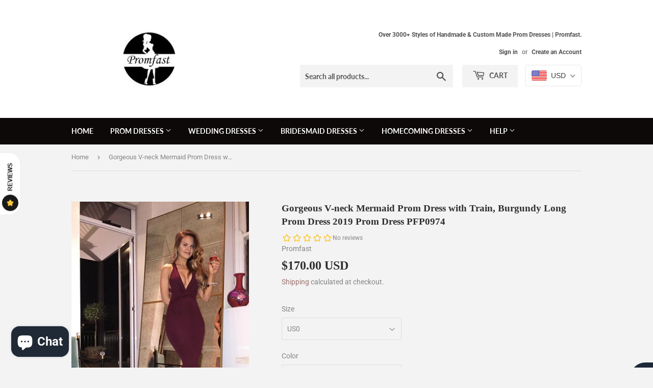

--- FILE ---
content_type: text/html; charset=utf-8
request_url: https://www.promfast.com/products/gorgeous-v-neck-mermaid-prom-dress-with-train-burgundy-long-prom-dress-2019-prom-dress-pfp0974
body_size: 36121
content:
<!doctype html>
<!--[if lt IE 7]><html class="no-js lt-ie9 lt-ie8 lt-ie7" lang="en"> <![endif]-->
<!--[if IE 7]><html class="no-js lt-ie9 lt-ie8" lang="en"> <![endif]-->
<!--[if IE 8]><html class="no-js lt-ie9" lang="en"> <![endif]-->
<!--[if IE 9 ]><html class="ie9 no-js"> <![endif]-->
<!--[if (gt IE 9)|!(IE)]><!--> <html class="no-touch no-js"> <!--<![endif]-->
<head>
  <script>(function(H){H.className=H.className.replace(/\bno-js\b/,'js')})(document.documentElement)</script>
  <!-- Basic page needs ================================================== -->
  <meta charset="utf-8">
  <meta http-equiv="X-UA-Compatible" content="IE=edge,chrome=1">
<meta name="p:domain_verify" content="816aea969916e5a2d611cae366a41490"/>
  
  <link rel="shortcut icon" href="//www.promfast.com/cdn/shop/files/women-chatting-on-blue-velvet-couch_32x32.jpg?v=1613529197" type="image/png" />
  

  <!-- Title and description ================================================== -->
  <title>
  Gorgeous V-neck Mermaid Prom Dress with Train, Burgundy Long Prom Dres &ndash; Promfast
  </title>

  
    <meta name="description" content="Welcome to our store, thanks for your interest in our dresses, we accept Credit Card and PayPal payment.Dresses can be made with custom sizes and color, wholesale and retail are also warmly welcomed. Service email: promfast@hotmail.com or merrychrice@gmail.comCondition:1.Style: brand new, column, mermaid or A-line styl">
  

  <!-- Product meta ================================================== -->
  <!-- /snippets/social-meta-tags.liquid -->




<meta property="og:site_name" content="Promfast">
<meta property="og:url" content="https://www.promfast.com/products/gorgeous-v-neck-mermaid-prom-dress-with-train-burgundy-long-prom-dress-2019-prom-dress-pfp0974">
<meta property="og:title" content="Gorgeous V-neck Mermaid Prom Dress with Train, Burgundy Long Prom Dress 2019 Prom Dress PFP0974">
<meta property="og:type" content="product">
<meta property="og:description" content="Welcome to our store, thanks for your interest in our dresses, we accept Credit Card and PayPal payment.Dresses can be made with custom sizes and color, wholesale and retail are also warmly welcomed. Service email: promfast@hotmail.com or merrychrice@gmail.comCondition:1.Style: brand new, column, mermaid or A-line styl">

  <meta property="og:price:amount" content="170.00">
  <meta property="og:price:currency" content="USD">

<meta property="og:image" content="http://www.promfast.com/cdn/shop/products/1408_6f9be152-6d08-4881-aa8a-40209ab9b7aa_1200x1200.jpg?v=1558152091"><meta property="og:image" content="http://www.promfast.com/cdn/shop/products/1409_1200x1200.jpg?v=1558152121">
<meta property="og:image:secure_url" content="https://www.promfast.com/cdn/shop/products/1408_6f9be152-6d08-4881-aa8a-40209ab9b7aa_1200x1200.jpg?v=1558152091"><meta property="og:image:secure_url" content="https://www.promfast.com/cdn/shop/products/1409_1200x1200.jpg?v=1558152121">


  <meta name="twitter:site" content="@promfaststore">

<meta name="twitter:card" content="summary_large_image">
<meta name="twitter:title" content="Gorgeous V-neck Mermaid Prom Dress with Train, Burgundy Long Prom Dress 2019 Prom Dress PFP0974">
<meta name="twitter:description" content="Welcome to our store, thanks for your interest in our dresses, we accept Credit Card and PayPal payment.Dresses can be made with custom sizes and color, wholesale and retail are also warmly welcomed. Service email: promfast@hotmail.com or merrychrice@gmail.comCondition:1.Style: brand new, column, mermaid or A-line styl">


  <!-- Helpers ================================================== -->
  <link rel="canonical" href="https://www.promfast.com/products/gorgeous-v-neck-mermaid-prom-dress-with-train-burgundy-long-prom-dress-2019-prom-dress-pfp0974">
  <meta name="viewport" content="width=device-width,initial-scale=1">

  <!-- CSS ================================================== -->
  <link href="//www.promfast.com/cdn/shop/t/5/assets/theme.scss.css?v=28686303801892968551767861984" rel="stylesheet" type="text/css" media="all" />

  <!-- Header hook for plugins ================================================== -->
  <script>window.performance && window.performance.mark && window.performance.mark('shopify.content_for_header.start');</script><meta name="facebook-domain-verification" content="iryt7nwzfnljsgrhr1vnrp18pbt3fa">
<meta name="facebook-domain-verification" content="36pnzoql1u1t2equatzuy7cdfaic2j">
<meta name="google-site-verification" content="2W8oXk_u2LTJ9iBmCQ-S5nkNZ6yQpAqQf8-UqXqpyxc">
<meta id="shopify-digital-wallet" name="shopify-digital-wallet" content="/13610811451/digital_wallets/dialog">
<meta name="shopify-checkout-api-token" content="c5ab01a4e1a48be7b233fc4896b708e4">
<meta id="in-context-paypal-metadata" data-shop-id="13610811451" data-venmo-supported="false" data-environment="production" data-locale="en_US" data-paypal-v4="true" data-currency="USD">
<link rel="alternate" hreflang="x-default" href="https://www.promfast.com/products/gorgeous-v-neck-mermaid-prom-dress-with-train-burgundy-long-prom-dress-2019-prom-dress-pfp0974">
<link rel="alternate" hreflang="en" href="https://www.promfast.com/products/gorgeous-v-neck-mermaid-prom-dress-with-train-burgundy-long-prom-dress-2019-prom-dress-pfp0974">
<link rel="alternate" hreflang="en-CA" href="https://www.promfast.com/en-ca/products/gorgeous-v-neck-mermaid-prom-dress-with-train-burgundy-long-prom-dress-2019-prom-dress-pfp0974">
<link rel="alternate" type="application/json+oembed" href="https://www.promfast.com/products/gorgeous-v-neck-mermaid-prom-dress-with-train-burgundy-long-prom-dress-2019-prom-dress-pfp0974.oembed">
<script async="async" src="/checkouts/internal/preloads.js?locale=en-US"></script>
<script id="shopify-features" type="application/json">{"accessToken":"c5ab01a4e1a48be7b233fc4896b708e4","betas":["rich-media-storefront-analytics"],"domain":"www.promfast.com","predictiveSearch":true,"shopId":13610811451,"locale":"en"}</script>
<script>var Shopify = Shopify || {};
Shopify.shop = "promfast.myshopify.com";
Shopify.locale = "en";
Shopify.currency = {"active":"USD","rate":"1.0"};
Shopify.country = "US";
Shopify.theme = {"name":"Supply Shopify edits removing Multi-Currency","id":44667666491,"schema_name":"Supply","schema_version":"7.2.2","theme_store_id":679,"role":"main"};
Shopify.theme.handle = "null";
Shopify.theme.style = {"id":null,"handle":null};
Shopify.cdnHost = "www.promfast.com/cdn";
Shopify.routes = Shopify.routes || {};
Shopify.routes.root = "/";</script>
<script type="module">!function(o){(o.Shopify=o.Shopify||{}).modules=!0}(window);</script>
<script>!function(o){function n(){var o=[];function n(){o.push(Array.prototype.slice.apply(arguments))}return n.q=o,n}var t=o.Shopify=o.Shopify||{};t.loadFeatures=n(),t.autoloadFeatures=n()}(window);</script>
<script id="shop-js-analytics" type="application/json">{"pageType":"product"}</script>
<script defer="defer" async type="module" src="//www.promfast.com/cdn/shopifycloud/shop-js/modules/v2/client.init-shop-cart-sync_IZsNAliE.en.esm.js"></script>
<script defer="defer" async type="module" src="//www.promfast.com/cdn/shopifycloud/shop-js/modules/v2/chunk.common_0OUaOowp.esm.js"></script>
<script type="module">
  await import("//www.promfast.com/cdn/shopifycloud/shop-js/modules/v2/client.init-shop-cart-sync_IZsNAliE.en.esm.js");
await import("//www.promfast.com/cdn/shopifycloud/shop-js/modules/v2/chunk.common_0OUaOowp.esm.js");

  window.Shopify.SignInWithShop?.initShopCartSync?.({"fedCMEnabled":true,"windoidEnabled":true});

</script>
<script>(function() {
  var isLoaded = false;
  function asyncLoad() {
    if (isLoaded) return;
    isLoaded = true;
    var urls = ["\/\/staticw2.yotpo.com\/TvxmelmKGxHSZ4Pj3r9LZL290da2ZNWhTD6CuOpU\/widget.js?shop=promfast.myshopify.com","\/\/code.tidio.co\/2a1zknwlmeyx1tuq7l493zvjxzjp4uyh.js?shop=promfast.myshopify.com"];
    for (var i = 0; i < urls.length; i++) {
      var s = document.createElement('script');
      s.type = 'text/javascript';
      s.async = true;
      s.src = urls[i];
      var x = document.getElementsByTagName('script')[0];
      x.parentNode.insertBefore(s, x);
    }
  };
  if(window.attachEvent) {
    window.attachEvent('onload', asyncLoad);
  } else {
    window.addEventListener('load', asyncLoad, false);
  }
})();</script>
<script id="__st">var __st={"a":13610811451,"offset":28800,"reqid":"eef524b8-2b7a-439d-b434-f06c00240f2c-1768358852","pageurl":"www.promfast.com\/products\/gorgeous-v-neck-mermaid-prom-dress-with-train-burgundy-long-prom-dress-2019-prom-dress-pfp0974","u":"3f2dd5c81178","p":"product","rtyp":"product","rid":2247135035451};</script>
<script>window.ShopifyPaypalV4VisibilityTracking = true;</script>
<script id="captcha-bootstrap">!function(){'use strict';const t='contact',e='account',n='new_comment',o=[[t,t],['blogs',n],['comments',n],[t,'customer']],c=[[e,'customer_login'],[e,'guest_login'],[e,'recover_customer_password'],[e,'create_customer']],r=t=>t.map((([t,e])=>`form[action*='/${t}']:not([data-nocaptcha='true']) input[name='form_type'][value='${e}']`)).join(','),a=t=>()=>t?[...document.querySelectorAll(t)].map((t=>t.form)):[];function s(){const t=[...o],e=r(t);return a(e)}const i='password',u='form_key',d=['recaptcha-v3-token','g-recaptcha-response','h-captcha-response',i],f=()=>{try{return window.sessionStorage}catch{return}},m='__shopify_v',_=t=>t.elements[u];function p(t,e,n=!1){try{const o=window.sessionStorage,c=JSON.parse(o.getItem(e)),{data:r}=function(t){const{data:e,action:n}=t;return t[m]||n?{data:e,action:n}:{data:t,action:n}}(c);for(const[e,n]of Object.entries(r))t.elements[e]&&(t.elements[e].value=n);n&&o.removeItem(e)}catch(o){console.error('form repopulation failed',{error:o})}}const l='form_type',E='cptcha';function T(t){t.dataset[E]=!0}const w=window,h=w.document,L='Shopify',v='ce_forms',y='captcha';let A=!1;((t,e)=>{const n=(g='f06e6c50-85a8-45c8-87d0-21a2b65856fe',I='https://cdn.shopify.com/shopifycloud/storefront-forms-hcaptcha/ce_storefront_forms_captcha_hcaptcha.v1.5.2.iife.js',D={infoText:'Protected by hCaptcha',privacyText:'Privacy',termsText:'Terms'},(t,e,n)=>{const o=w[L][v],c=o.bindForm;if(c)return c(t,g,e,D).then(n);var r;o.q.push([[t,g,e,D],n]),r=I,A||(h.body.append(Object.assign(h.createElement('script'),{id:'captcha-provider',async:!0,src:r})),A=!0)});var g,I,D;w[L]=w[L]||{},w[L][v]=w[L][v]||{},w[L][v].q=[],w[L][y]=w[L][y]||{},w[L][y].protect=function(t,e){n(t,void 0,e),T(t)},Object.freeze(w[L][y]),function(t,e,n,w,h,L){const[v,y,A,g]=function(t,e,n){const i=e?o:[],u=t?c:[],d=[...i,...u],f=r(d),m=r(i),_=r(d.filter((([t,e])=>n.includes(e))));return[a(f),a(m),a(_),s()]}(w,h,L),I=t=>{const e=t.target;return e instanceof HTMLFormElement?e:e&&e.form},D=t=>v().includes(t);t.addEventListener('submit',(t=>{const e=I(t);if(!e)return;const n=D(e)&&!e.dataset.hcaptchaBound&&!e.dataset.recaptchaBound,o=_(e),c=g().includes(e)&&(!o||!o.value);(n||c)&&t.preventDefault(),c&&!n&&(function(t){try{if(!f())return;!function(t){const e=f();if(!e)return;const n=_(t);if(!n)return;const o=n.value;o&&e.removeItem(o)}(t);const e=Array.from(Array(32),(()=>Math.random().toString(36)[2])).join('');!function(t,e){_(t)||t.append(Object.assign(document.createElement('input'),{type:'hidden',name:u})),t.elements[u].value=e}(t,e),function(t,e){const n=f();if(!n)return;const o=[...t.querySelectorAll(`input[type='${i}']`)].map((({name:t})=>t)),c=[...d,...o],r={};for(const[a,s]of new FormData(t).entries())c.includes(a)||(r[a]=s);n.setItem(e,JSON.stringify({[m]:1,action:t.action,data:r}))}(t,e)}catch(e){console.error('failed to persist form',e)}}(e),e.submit())}));const S=(t,e)=>{t&&!t.dataset[E]&&(n(t,e.some((e=>e===t))),T(t))};for(const o of['focusin','change'])t.addEventListener(o,(t=>{const e=I(t);D(e)&&S(e,y())}));const B=e.get('form_key'),M=e.get(l),P=B&&M;t.addEventListener('DOMContentLoaded',(()=>{const t=y();if(P)for(const e of t)e.elements[l].value===M&&p(e,B);[...new Set([...A(),...v().filter((t=>'true'===t.dataset.shopifyCaptcha))])].forEach((e=>S(e,t)))}))}(h,new URLSearchParams(w.location.search),n,t,e,['guest_login'])})(!0,!0)}();</script>
<script integrity="sha256-4kQ18oKyAcykRKYeNunJcIwy7WH5gtpwJnB7kiuLZ1E=" data-source-attribution="shopify.loadfeatures" defer="defer" src="//www.promfast.com/cdn/shopifycloud/storefront/assets/storefront/load_feature-a0a9edcb.js" crossorigin="anonymous"></script>
<script data-source-attribution="shopify.dynamic_checkout.dynamic.init">var Shopify=Shopify||{};Shopify.PaymentButton=Shopify.PaymentButton||{isStorefrontPortableWallets:!0,init:function(){window.Shopify.PaymentButton.init=function(){};var t=document.createElement("script");t.src="https://www.promfast.com/cdn/shopifycloud/portable-wallets/latest/portable-wallets.en.js",t.type="module",document.head.appendChild(t)}};
</script>
<script data-source-attribution="shopify.dynamic_checkout.buyer_consent">
  function portableWalletsHideBuyerConsent(e){var t=document.getElementById("shopify-buyer-consent"),n=document.getElementById("shopify-subscription-policy-button");t&&n&&(t.classList.add("hidden"),t.setAttribute("aria-hidden","true"),n.removeEventListener("click",e))}function portableWalletsShowBuyerConsent(e){var t=document.getElementById("shopify-buyer-consent"),n=document.getElementById("shopify-subscription-policy-button");t&&n&&(t.classList.remove("hidden"),t.removeAttribute("aria-hidden"),n.addEventListener("click",e))}window.Shopify?.PaymentButton&&(window.Shopify.PaymentButton.hideBuyerConsent=portableWalletsHideBuyerConsent,window.Shopify.PaymentButton.showBuyerConsent=portableWalletsShowBuyerConsent);
</script>
<script>
  function portableWalletsCleanup(e){e&&e.src&&console.error("Failed to load portable wallets script "+e.src);var t=document.querySelectorAll("shopify-accelerated-checkout .shopify-payment-button__skeleton, shopify-accelerated-checkout-cart .wallet-cart-button__skeleton"),e=document.getElementById("shopify-buyer-consent");for(let e=0;e<t.length;e++)t[e].remove();e&&e.remove()}function portableWalletsNotLoadedAsModule(e){e instanceof ErrorEvent&&"string"==typeof e.message&&e.message.includes("import.meta")&&"string"==typeof e.filename&&e.filename.includes("portable-wallets")&&(window.removeEventListener("error",portableWalletsNotLoadedAsModule),window.Shopify.PaymentButton.failedToLoad=e,"loading"===document.readyState?document.addEventListener("DOMContentLoaded",window.Shopify.PaymentButton.init):window.Shopify.PaymentButton.init())}window.addEventListener("error",portableWalletsNotLoadedAsModule);
</script>

<script type="module" src="https://www.promfast.com/cdn/shopifycloud/portable-wallets/latest/portable-wallets.en.js" onError="portableWalletsCleanup(this)" crossorigin="anonymous"></script>
<script nomodule>
  document.addEventListener("DOMContentLoaded", portableWalletsCleanup);
</script>

<script id='scb4127' type='text/javascript' async='' src='https://www.promfast.com/cdn/shopifycloud/privacy-banner/storefront-banner.js'></script><link id="shopify-accelerated-checkout-styles" rel="stylesheet" media="screen" href="https://www.promfast.com/cdn/shopifycloud/portable-wallets/latest/accelerated-checkout-backwards-compat.css" crossorigin="anonymous">
<style id="shopify-accelerated-checkout-cart">
        #shopify-buyer-consent {
  margin-top: 1em;
  display: inline-block;
  width: 100%;
}

#shopify-buyer-consent.hidden {
  display: none;
}

#shopify-subscription-policy-button {
  background: none;
  border: none;
  padding: 0;
  text-decoration: underline;
  font-size: inherit;
  cursor: pointer;
}

#shopify-subscription-policy-button::before {
  box-shadow: none;
}

      </style>

<script>window.performance && window.performance.mark && window.performance.mark('shopify.content_for_header.end');</script>

  

<!--[if lt IE 9]>
<script src="//cdnjs.cloudflare.com/ajax/libs/html5shiv/3.7.2/html5shiv.min.js" type="text/javascript"></script>
<![endif]-->
<!--[if (lte IE 9) ]><script src="//www.promfast.com/cdn/shop/t/5/assets/match-media.min.js?4300" type="text/javascript"></script><![endif]-->


  
  

  <script src="//www.promfast.com/cdn/shop/t/5/assets/jquery-2.2.3.min.js?v=58211863146907186831547064073" type="text/javascript"></script>

  <!--[if (gt IE 9)|!(IE)]><!--><script src="//www.promfast.com/cdn/shop/t/5/assets/lazysizes.min.js?v=8147953233334221341547064073" async="async"></script><!--<![endif]-->
  <!--[if lte IE 9]><script src="//www.promfast.com/cdn/shop/t/5/assets/lazysizes.min.js?v=8147953233334221341547064073"></script><![endif]-->

  <!--[if (gt IE 9)|!(IE)]><!--><script src="//www.promfast.com/cdn/shop/t/5/assets/vendor.js?v=23204533626406551281547064074" defer="defer"></script><!--<![endif]-->
  <!--[if lte IE 9]><script src="//www.promfast.com/cdn/shop/t/5/assets/vendor.js?v=23204533626406551281547064074"></script><![endif]-->

  <!--[if (gt IE 9)|!(IE)]><!--><script src="//www.promfast.com/cdn/shop/t/5/assets/theme.js?v=136588307185668106391547064193" defer="defer"></script><!--<![endif]-->
  <!--[if lte IE 9]><script src="//www.promfast.com/cdn/shop/t/5/assets/theme.js?v=136588307185668106391547064193"></script><![endif]-->

<!-- BEGIN app block: shopify://apps/beast-currency-converter/blocks/doubly/267afa86-a419-4d5b-a61b-556038e7294d -->


	<script>
		var DoublyGlobalCurrency, catchXHR = true, bccAppVersion = 1;
       	var DoublyGlobal = {
			theme : 'flags_theme',
			spanClass : 'money',
			cookieName : '_g1547205490',
			ratesUrl :  'https://init.grizzlyapps.com/9e32c84f0db4f7b1eb40c32bdb0bdea9',
			geoUrl : 'https://currency.grizzlyapps.com/83d400c612f9a099fab8f76dcab73a48',
			shopCurrency : 'USD',
            allowedCurrencies : '["USD","EUR","GBP","CAD","AUD"]',
			countriesJSON : '[]',
			currencyMessage : 'All orders are processed in USD. While the content of your cart is currently displayed in <span class="selected-currency"></span>, you will checkout using USD at the most current exchange rate.',
            currencyFormat : 'money_with_currency_format',
			euroFormat : 'amount',
            removeDecimals : 0,
            roundDecimals : 0,
            roundTo : '99',
            autoSwitch : 0,
			showPriceOnHover : 0,
            showCurrencyMessage : false,
			hideConverter : '',
			forceJqueryLoad : false,
			beeketing : true,
			themeScript : '',
			customerScriptBefore : '',
			customerScriptAfter : '',
			debug: false
		};

		<!-- inline script: fixes + various plugin js functions -->
		DoublyGlobal.themeScript = "if(DoublyGlobal.debug) debugger;jQueryGrizzly('head').append('<style> .doubly-wrapper { display: inline-block; margin: 0 0 1px 14px } .doubly-message { margin:0px 0px 20px; } @media screen and (min-width:894px) { .site-header .wrapper .grid-item { width: 40% } .site-header .wrapper .grid-item.large--text-right { width: 60% } .search-bar { max-width: 50% } } @media screen and (min-width:769px) and (max-width:893px) { .search-bar { max-width: 45% } .site-header .wrapper .grid-item { width: 34% } .site-header .wrapper .grid-item.large--text-right { width: 66% } } @media screen and (max-width:768px) { #mobileNavBar .cart-toggle { display: inline-block; float: right } .site-header .wrapper .grid-item .doubly-nice-select { display: none } .doubly-nice-select .current { color:#ffffff !important; } .doubly-nice-select:after { border-color:#ffffff; } .doubly-wrapper { margin-top: 12px } } <\/style>'); if(jQueryGrizzly('.product-item--price .sale-tag').first().text().trim().length > 0) { if(jQueryGrizzly('.product-item--price .sale-tag').first().text().trim().indexOf('%') == -1) { var saveInitialText = jQueryGrizzly('.product-item--price .sale-tag').first().text().trim().substring(0,jQueryGrizzly('.product-item--price .sale-tag').first().text().trim().indexOf(' ')); } } else if(jQueryGrizzly('#comparePrice-product-template').first().text().trim().length > 0) { if(jQueryGrizzly('#comparePrice-product-template').first().text().trim().indexOf('%') == -1) { var saveInitialText = jQueryGrizzly('#comparePrice-product-template').first().text().trim().substring(0,jQueryGrizzly('#comparePrice-product-template').first().text().trim().indexOf(' ')); } } if (jQueryGrizzly('.site-header .wrapper .doubly-wrapper').length==0) { jQueryGrizzly('.site-header .wrapper .header-cart-btn').after('<div class=\"doubly-wrapper\"><\/div>'); } jQueryGrizzly('#mobileNavBar .cart-toggle').before('<div class=\"doubly-wrapper\"><\/div>'); jQueryGrizzly(document).ajaxComplete(function() { setTimeout(function(){ \/* old Supply theme *\/ if (jQueryGrizzly('.cart-form .cart-row').last().find('.doubly-message').length==0) { jQueryGrizzly('.cart-form .cart-row').last().prepend('<div class=\"doubly-message\"><\/div>'); } \/* new Supply theme *\/ if (jQueryGrizzly('#ajaxifyCart .cart-row').last().find('.doubly-message').length==0) { jQueryGrizzly('#ajaxifyCart .cart-row').last().prepend('<div class=\"doubly-message\"><\/div>'); } initExtraFeatures(); },100); }); jQueryGrizzly(document).ajaxComplete(function() { setTimeout(function(){ if (jQueryGrizzly('#ajaxifyCart .cart-row .grid .grid-item .h2>small>.'+spanClass).length==0) { jQueryGrizzly('#ajaxifyCart .cart-row .grid .grid-item .h2>small').wrapInner('<span class=\"'+spanClass+'\"><\/span>'); } if (jQueryGrizzly('#ajaxifyCart .cart-row .cart-subtotal .h1>small>.'+spanClass).length==0) { jQueryGrizzly('#ajaxifyCart .cart-row .cart-subtotal .h1>small').wrapInner('<span class=\"'+spanClass+'\"><\/span'); } DoublyCurrency.convertAll(jQueryGrizzly('[name=doubly-currencies]').val()); initExtraFeatures(); },1000); }); jQueryGrizzly('.single-option-selector').bind('change.ChangeCurrency',function() { if(jQueryGrizzly('#comparePrice-product-template').first().text().trim().indexOf('%') == -1) { jQueryGrizzly('#comparePrice-product-template').addClass(spanClass); if (jQueryGrizzly('#comparePrice-product-template>.'+spanClass).length!==0) { jQueryGrizzly('#comparePrice-product-template').html(jQueryGrizzly('#comparePrice-product-template>.'+spanClass).text()); } jQueryGrizzly('#comparePrice-product-template.'+spanClass).each(function() { var attributes = jQueryGrizzly.map(this.attributes, function(item) { return item.name; }); var moneyTag = jQueryGrizzly(this); jQueryGrizzly.each(attributes, function(i, item) { if (item!='class' && item!='style' && item!='id') { moneyTag.removeAttr(item); } }); }); } if(jQueryGrizzly('#productPrice-product-template>span>span.'+spanClass).length == 0) { jQueryGrizzly('#productPrice-product-template>span').first().addClass(spanClass); } if (jQueryGrizzly('#productPrice-product-template>span[aria-hidden=\"true\"]>s>span.' + spanClass).length == 0) { jQueryGrizzly('#productPrice-product-template>span[aria-hidden=\"true\"]>s').wrapInner('<span class=\"' + spanClass + '\"><\/span>'); } DoublyCurrency.convertAll(jQueryGrizzly('[name=doubly-currencies]').val()); initExtraFeatures(); if(jQueryGrizzly('#comparePrice-product-template').first().text().trim().indexOf('%') == -1) { var saveText = saveInitialText+' '+jQueryGrizzly('#comparePrice-product-template').text(); jQueryGrizzly('#comparePrice-product-template').text(saveText); } }); setTimeout(function(){ if(jQueryGrizzly('#productPrice-product-template>span>span.'+spanClass).length == 0) { jQueryGrizzly('#productPrice-product-template>span').first().addClass(spanClass); } if(jQueryGrizzly('#productPrice-product-template>span[aria-hidden=\"true\"]>s>span.'+spanClass).length == 0) { jQueryGrizzly('#productPrice-product-template>span[aria-hidden=\"true\"]>s').wrapInner('<span class=\"'+spanClass+'\"><\/span>'); } if(jQueryGrizzly('#comparePrice-product-template').first().text().trim().indexOf('%') == -1) { if(jQueryGrizzly('#comparePrice-product-template>span.'+spanClass).length == 0) { jQueryGrizzly('#comparePrice-product-template').addClass(spanClass); } } DoublyCurrency.convertAll(jQueryGrizzly('[name=doubly-currencies]').val()); if(jQueryGrizzly('#comparePrice-product-template').first().text().trim().indexOf('%') == -1) { if(jQueryGrizzly('#comparePrice-product-template').text().indexOf(saveInitialText) == -1) { var saveText = saveInitialText+' '+jQueryGrizzly('#comparePrice-product-template').text(); jQueryGrizzly('#comparePrice-product-template').text(saveText); } } if(jQueryGrizzly('.product-item--price .sale-tag').first().text().trim().indexOf('%') == -1) { if(jQueryGrizzly('.product-item--price .sale-tag').first().text().trim().indexOf(saveInitialText) == -1) { jQueryGrizzly('.product-item--price .sale-tag').each(function(){ var saveText = saveInitialText+' '+jQueryGrizzly(this).text(); jQueryGrizzly(this).text(saveText); }); } } },1000); function afterCurrencySwitcherInit() { jQueryGrizzly('#mobileNavBar .doubly-wrapper .doubly-nice-select').addClass('slim'); jQueryGrizzly('[name=doubly-currencies]').change(function() { if(jQueryGrizzly('#comparePrice-product-template').first().text().trim().indexOf('%') == -1) { if(jQueryGrizzly('#comparePrice-product-template').text().indexOf(saveInitialText) == -1) { var saveText = saveInitialText+' '+jQueryGrizzly('#comparePrice-product-template').text(); jQueryGrizzly('#comparePrice-product-template').text(saveText); } } if(jQueryGrizzly('.product-item--price .sale-tag').first().text().trim().indexOf('%') == -1) { jQueryGrizzly('.product-item--price .sale-tag').each(function(){ if(jQueryGrizzly(this).text().indexOf(saveInitialText) == -1) { var saveText = saveInitialText+' '+jQueryGrizzly(this).text(); jQueryGrizzly(this).text(saveText); } }); } }); } if(jQueryGrizzly('.product-item--price .sale-tag').first().text().trim().indexOf('%') == -1) { jQueryGrizzly('.product-item--price .sale-tag').addClass(spanClass); jQueryGrizzly('.product-item--price .sale-tag').each(function() { if(jQueryGrizzly(this).find('>span.'+spanClass).length > 0) { var amountText = jQueryGrizzly(this).find('>span.'+spanClass).text(); jQueryGrizzly(this).html(amountText); } }); } jQueryGrizzly('.product-item--price .h1>small[aria-hidden=\"true\"]').wrapInner('<span class=\"'+spanClass+'\"><\/span>'); jQueryGrizzly('.product-item--price .h1>small>s>small[aria-hidden=\"true\"]').wrapInner('<span class=\"'+spanClass+'\"><\/span>');";
                    DoublyGlobal.initNiceSelect = function(){
                        !function(e) {
                            e.fn.niceSelect = function() {
                                this.each(function() {
                                    var s = e(this);
                                    var t = s.next()
                                    , n = s.find('option')
                                    , a = s.find('option:selected');
                                    t.find('.current').html('<span class="flags flags-' + a.data('country') + '"></span> &nbsp;' + a.data('display') || a.text());
                                }),
                                e(document).off('.nice_select'),
                                e(document).on('click.nice_select', '.doubly-nice-select.doubly-nice-select', function(s) {
                                    var t = e(this);
                                    e('.doubly-nice-select').not(t).removeClass('open'),
                                    t.toggleClass('open'),
                                    t.hasClass('open') ? (t.find('.option'),
                                    t.find('.focus').removeClass('focus'),
                                    t.find('.selected').addClass('focus')) : t.focus()
                                }),
                                e(document).on('click.nice_select', function(s) {
                                    0 === e(s.target).closest('.doubly-nice-select').length && e('.doubly-nice-select').removeClass('open').find('.option')
                                }),
                                e(document).on('click.nice_select', '.doubly-nice-select .option', function(s) {
                                    var t = e(this);
                                    e('.doubly-nice-select').each(function() {
                                        var s = e(this).find('.option[data-value="' + t.data('value') + '"]')
                                        , n = s.closest('.doubly-nice-select');
                                        n.find('.selected').removeClass('selected'),
                                        s.addClass('selected');
                                        var a = '<span class="flags flags-' + s.data('country') + '"></span> &nbsp;' + s.data('display') || s.text();
                                        n.find('.current').html(a),
                                        n.prev('select').val(s.data('value')).trigger('change')
                                    })
                                }),
                                e(document).on('keydown.nice_select', '.doubly-nice-select', function(s) {
                                    var t = e(this)
                                    , n = e(t.find('.focus') || t.find('.list .option.selected'));
                                    if (32 == s.keyCode || 13 == s.keyCode)
                                        return t.hasClass('open') ? n.trigger('click') : t.trigger('click'),
                                        !1;
                                    if (40 == s.keyCode)
                                        return t.hasClass('open') ? n.next().length > 0 && (t.find('.focus').removeClass('focus'),
                                        n.next().addClass('focus')) : t.trigger('click'),
                                        !1;
                                    if (38 == s.keyCode)
                                        return t.hasClass('open') ? n.prev().length > 0 && (t.find('.focus').removeClass('focus'),
                                        n.prev().addClass('focus')) : t.trigger('click'),
                                        !1;
                                    if (27 == s.keyCode)
                                        t.hasClass('open') && t.trigger('click');
                                    else if (9 == s.keyCode && t.hasClass('open'))
                                        return !1
                                })
                            }
                        }(jQueryGrizzly);
                    };
                DoublyGlobal.addSelect = function(){
                    /* add select in select wrapper or body */  
                    if (jQueryGrizzly('.doubly-wrapper').length>0) { 
                        var doublyWrapper = '.doubly-wrapper';
                    } else if (jQueryGrizzly('.doubly-float').length==0) {
                        var doublyWrapper = '.doubly-float';
                        jQueryGrizzly('body').append('<div class="doubly-float"></div>');
                    }
                    document.querySelectorAll(doublyWrapper).forEach(function(el) {
                        el.insertAdjacentHTML('afterbegin', '<select class="currency-switcher right" name="doubly-currencies"><option value="USD" data-country="United-States" data-currency-symbol="&#36;" data-display="USD">US Dollar</option><option value="EUR" data-country="European-Union" data-currency-symbol="&#8364;" data-display="EUR">Euro</option><option value="GBP" data-country="United-Kingdom" data-currency-symbol="&#163;" data-display="GBP">British Pound Sterling</option><option value="CAD" data-country="Canada" data-currency-symbol="&#36;" data-display="CAD">Canadian Dollar</option><option value="AUD" data-country="Australia" data-currency-symbol="&#36;" data-display="AUD">Australian Dollar</option></select> <div class="doubly-nice-select currency-switcher right" data-nosnippet> <span class="current notranslate"></span> <ul class="list"> <li class="option notranslate" data-value="USD" data-country="United-States" data-currency-symbol="&#36;" data-display="USD"><span class="flags flags-United-States"></span> &nbsp;US Dollar</li><li class="option notranslate" data-value="EUR" data-country="European-Union" data-currency-symbol="&#8364;" data-display="EUR"><span class="flags flags-European-Union"></span> &nbsp;Euro</li><li class="option notranslate" data-value="GBP" data-country="United-Kingdom" data-currency-symbol="&#163;" data-display="GBP"><span class="flags flags-United-Kingdom"></span> &nbsp;British Pound Sterling</li><li class="option notranslate" data-value="CAD" data-country="Canada" data-currency-symbol="&#36;" data-display="CAD"><span class="flags flags-Canada"></span> &nbsp;Canadian Dollar</li><li class="option notranslate" data-value="AUD" data-country="Australia" data-currency-symbol="&#36;" data-display="AUD"><span class="flags flags-Australia"></span> &nbsp;Australian Dollar</li> </ul> </div>');
                    });
                }
		var bbb = "";
	</script>
	
	
	<!-- inline styles -->
	<style> 
		
		.flags{background-image:url("https://cdn.shopify.com/extensions/01997e3d-dbe8-7f57-a70f-4120f12c2b07/currency-54/assets/currency-flags.png")}
		.flags-small{background-image:url("https://cdn.shopify.com/extensions/01997e3d-dbe8-7f57-a70f-4120f12c2b07/currency-54/assets/currency-flags-small.png")}
		select.currency-switcher{display:none}.doubly-nice-select{-webkit-tap-highlight-color:transparent;background-color:#fff;border-radius:5px;border:1px solid #e8e8e8;box-sizing:border-box;cursor:pointer;display:block;float:left;font-family:"Helvetica Neue",Arial;font-size:14px;font-weight:400;height:42px;line-height:40px;outline:0;padding-left:12px;padding-right:30px;position:relative;text-align:left!important;transition:none;/*transition:all .2s ease-in-out;*/-webkit-user-select:none;-moz-user-select:none;-ms-user-select:none;user-select:none;white-space:nowrap;width:auto}.doubly-nice-select:hover{border-color:#dbdbdb}.doubly-nice-select.open,.doubly-nice-select:active,.doubly-nice-select:focus{border-color:#88bfff}.doubly-nice-select:after{border-bottom:2px solid #999;border-right:2px solid #999;content:"";display:block;height:5px;box-sizing:content-box;pointer-events:none;position:absolute;right:14px;top:16px;-webkit-transform-origin:66% 66%;transform-origin:66% 66%;-webkit-transform:rotate(45deg);transform:rotate(45deg);transition:transform .15s ease-in-out;width:5px}.doubly-nice-select.open:after{-webkit-transform:rotate(-135deg);transform:rotate(-135deg)}.doubly-nice-select.open .list{opacity:1;pointer-events:auto;-webkit-transform:scale(1) translateY(0);transform:scale(1) translateY(0); z-index:1000000 !important;}.doubly-nice-select.disabled{border-color:#ededed;color:#999;pointer-events:none}.doubly-nice-select.disabled:after{border-color:#ccc}.doubly-nice-select.wide{width:100%}.doubly-nice-select.wide .list{left:0!important;right:0!important}.doubly-nice-select.right{float:right}.doubly-nice-select.right .list{left:auto;right:0}.doubly-nice-select.small{font-size:12px;height:36px;line-height:34px}.doubly-nice-select.small:after{height:4px;width:4px}.flags-Afghanistan,.flags-Albania,.flags-Algeria,.flags-Andorra,.flags-Angola,.flags-Antigua-and-Barbuda,.flags-Argentina,.flags-Armenia,.flags-Aruba,.flags-Australia,.flags-Austria,.flags-Azerbaijan,.flags-Bahamas,.flags-Bahrain,.flags-Bangladesh,.flags-Barbados,.flags-Belarus,.flags-Belgium,.flags-Belize,.flags-Benin,.flags-Bermuda,.flags-Bhutan,.flags-Bitcoin,.flags-Bolivia,.flags-Bosnia-and-Herzegovina,.flags-Botswana,.flags-Brazil,.flags-Brunei,.flags-Bulgaria,.flags-Burkina-Faso,.flags-Burundi,.flags-Cambodia,.flags-Cameroon,.flags-Canada,.flags-Cape-Verde,.flags-Cayman-Islands,.flags-Central-African-Republic,.flags-Chad,.flags-Chile,.flags-China,.flags-Colombia,.flags-Comoros,.flags-Congo-Democratic,.flags-Congo-Republic,.flags-Costa-Rica,.flags-Cote-d_Ivoire,.flags-Croatia,.flags-Cuba,.flags-Curacao,.flags-Cyprus,.flags-Czech-Republic,.flags-Denmark,.flags-Djibouti,.flags-Dominica,.flags-Dominican-Republic,.flags-East-Timor,.flags-Ecuador,.flags-Egypt,.flags-El-Salvador,.flags-Equatorial-Guinea,.flags-Eritrea,.flags-Estonia,.flags-Ethiopia,.flags-European-Union,.flags-Falkland-Islands,.flags-Fiji,.flags-Finland,.flags-France,.flags-Gabon,.flags-Gambia,.flags-Georgia,.flags-Germany,.flags-Ghana,.flags-Gibraltar,.flags-Grecee,.flags-Grenada,.flags-Guatemala,.flags-Guernsey,.flags-Guinea,.flags-Guinea-Bissau,.flags-Guyana,.flags-Haiti,.flags-Honduras,.flags-Hong-Kong,.flags-Hungary,.flags-IMF,.flags-Iceland,.flags-India,.flags-Indonesia,.flags-Iran,.flags-Iraq,.flags-Ireland,.flags-Isle-of-Man,.flags-Israel,.flags-Italy,.flags-Jamaica,.flags-Japan,.flags-Jersey,.flags-Jordan,.flags-Kazakhstan,.flags-Kenya,.flags-Korea-North,.flags-Korea-South,.flags-Kosovo,.flags-Kuwait,.flags-Kyrgyzstan,.flags-Laos,.flags-Latvia,.flags-Lebanon,.flags-Lesotho,.flags-Liberia,.flags-Libya,.flags-Liechtenstein,.flags-Lithuania,.flags-Luxembourg,.flags-Macao,.flags-Macedonia,.flags-Madagascar,.flags-Malawi,.flags-Malaysia,.flags-Maldives,.flags-Mali,.flags-Malta,.flags-Marshall-Islands,.flags-Mauritania,.flags-Mauritius,.flags-Mexico,.flags-Micronesia-_Federated_,.flags-Moldova,.flags-Monaco,.flags-Mongolia,.flags-Montenegro,.flags-Morocco,.flags-Mozambique,.flags-Myanmar,.flags-Namibia,.flags-Nauru,.flags-Nepal,.flags-Netherlands,.flags-New-Zealand,.flags-Nicaragua,.flags-Niger,.flags-Nigeria,.flags-Norway,.flags-Oman,.flags-Pakistan,.flags-Palau,.flags-Panama,.flags-Papua-New-Guinea,.flags-Paraguay,.flags-Peru,.flags-Philippines,.flags-Poland,.flags-Portugal,.flags-Qatar,.flags-Romania,.flags-Russia,.flags-Rwanda,.flags-Saint-Helena,.flags-Saint-Kitts-and-Nevis,.flags-Saint-Lucia,.flags-Saint-Vincent-and-the-Grenadines,.flags-Samoa,.flags-San-Marino,.flags-Sao-Tome-and-Principe,.flags-Saudi-Arabia,.flags-Seborga,.flags-Senegal,.flags-Serbia,.flags-Seychelles,.flags-Sierra-Leone,.flags-Singapore,.flags-Slovakia,.flags-Slovenia,.flags-Solomon-Islands,.flags-Somalia,.flags-South-Africa,.flags-South-Sudan,.flags-Spain,.flags-Sri-Lanka,.flags-Sudan,.flags-Suriname,.flags-Swaziland,.flags-Sweden,.flags-Switzerland,.flags-Syria,.flags-Taiwan,.flags-Tajikistan,.flags-Tanzania,.flags-Thailand,.flags-Togo,.flags-Tonga,.flags-Trinidad-and-Tobago,.flags-Tunisia,.flags-Turkey,.flags-Turkmenistan,.flags-Tuvalu,.flags-Uganda,.flags-Ukraine,.flags-United-Arab-Emirates,.flags-United-Kingdom,.flags-United-States,.flags-Uruguay,.flags-Uzbekistan,.flags-Vanuatu,.flags-Vatican-City,.flags-Venezuela,.flags-Vietnam,.flags-Wallis-and-Futuna,.flags-XAG,.flags-XAU,.flags-XPT,.flags-Yemen,.flags-Zambia,.flags-Zimbabwe{width:30px;height:20px}.doubly-nice-select.small .option{line-height:34px;min-height:34px}.doubly-nice-select .list{background-color:#fff;border-radius:5px;box-shadow:0 0 0 1px rgba(68,68,68,.11);box-sizing:border-box;margin:4px 0 0!important;opacity:0;overflow:scroll;overflow-x:hidden;padding:0;pointer-events:none;position:absolute;top:100%;max-height:260px;left:0;-webkit-transform-origin:50% 0;transform-origin:50% 0;-webkit-transform:scale(.75) translateY(-21px);transform:scale(.75) translateY(-21px);transition:all .2s cubic-bezier(.5,0,0,1.25),opacity .15s ease-out;z-index:100000}.doubly-nice-select .current img,.doubly-nice-select .option img{vertical-align:top;padding-top:10px}.doubly-nice-select .list:hover .option:not(:hover){background-color:transparent!important}.doubly-nice-select .option{font-size:13px !important;float:none!important;text-align:left !important;margin:0px !important;font-family:Helvetica Neue,Arial !important;letter-spacing:normal;text-transform:none;display:block!important;cursor:pointer;font-weight:400;line-height:40px!important;list-style:none;min-height:40px;min-width:55px;margin-bottom:0;outline:0;padding-left:18px!important;padding-right:52px!important;text-align:left;transition:all .2s}.doubly-nice-select .option.focus,.doubly-nice-select .option.selected.focus,.doubly-nice-select .option:hover{background-color:#f6f6f6}.doubly-nice-select .option.selected{font-weight:700}.doubly-nice-select .current img{line-height:45px}.doubly-nice-select.slim{padding:0 18px 0 0;height:20px;line-height:20px;border:0;background:0 0!important}.doubly-nice-select.slim .current .flags{margin-top:0 !important}.doubly-nice-select.slim:after{right:4px;top:6px}.flags{background-repeat:no-repeat;display:block;margin:10px 4px 0 0 !important;float:left}.flags-Zimbabwe{background-position:-5px -5px}.flags-Zambia{background-position:-45px -5px}.flags-Yemen{background-position:-85px -5px}.flags-Vietnam{background-position:-125px -5px}.flags-Venezuela{background-position:-165px -5px}.flags-Vatican-City{background-position:-205px -5px}.flags-Vanuatu{background-position:-245px -5px}.flags-Uzbekistan{background-position:-285px -5px}.flags-Uruguay{background-position:-325px -5px}.flags-United-States{background-position:-365px -5px}.flags-United-Kingdom{background-position:-405px -5px}.flags-United-Arab-Emirates{background-position:-445px -5px}.flags-Ukraine{background-position:-5px -35px}.flags-Uganda{background-position:-45px -35px}.flags-Tuvalu{background-position:-85px -35px}.flags-Turkmenistan{background-position:-125px -35px}.flags-Turkey{background-position:-165px -35px}.flags-Tunisia{background-position:-205px -35px}.flags-Trinidad-and-Tobago{background-position:-245px -35px}.flags-Tonga{background-position:-285px -35px}.flags-Togo{background-position:-325px -35px}.flags-Thailand{background-position:-365px -35px}.flags-Tanzania{background-position:-405px -35px}.flags-Tajikistan{background-position:-445px -35px}.flags-Taiwan{background-position:-5px -65px}.flags-Syria{background-position:-45px -65px}.flags-Switzerland{background-position:-85px -65px}.flags-Sweden{background-position:-125px -65px}.flags-Swaziland{background-position:-165px -65px}.flags-Suriname{background-position:-205px -65px}.flags-Sudan{background-position:-245px -65px}.flags-Sri-Lanka{background-position:-285px -65px}.flags-Spain{background-position:-325px -65px}.flags-South-Sudan{background-position:-365px -65px}.flags-South-Africa{background-position:-405px -65px}.flags-Somalia{background-position:-445px -65px}.flags-Solomon-Islands{background-position:-5px -95px}.flags-Slovenia{background-position:-45px -95px}.flags-Slovakia{background-position:-85px -95px}.flags-Singapore{background-position:-125px -95px}.flags-Sierra-Leone{background-position:-165px -95px}.flags-Seychelles{background-position:-205px -95px}.flags-Serbia{background-position:-245px -95px}.flags-Senegal{background-position:-285px -95px}.flags-Saudi-Arabia{background-position:-325px -95px}.flags-Sao-Tome-and-Principe{background-position:-365px -95px}.flags-San-Marino{background-position:-405px -95px}.flags-Samoa{background-position:-445px -95px}.flags-Saint-Vincent-and-the-Grenadines{background-position:-5px -125px}.flags-Saint-Lucia{background-position:-45px -125px}.flags-Saint-Kitts-and-Nevis{background-position:-85px -125px}.flags-Rwanda{background-position:-125px -125px}.flags-Russia{background-position:-165px -125px}.flags-Romania{background-position:-205px -125px}.flags-Qatar{background-position:-245px -125px}.flags-Portugal{background-position:-285px -125px}.flags-Poland{background-position:-325px -125px}.flags-Philippines{background-position:-365px -125px}.flags-Peru{background-position:-405px -125px}.flags-Paraguay{background-position:-445px -125px}.flags-Papua-New-Guinea{background-position:-5px -155px}.flags-Panama{background-position:-45px -155px}.flags-Palau{background-position:-85px -155px}.flags-Pakistan{background-position:-125px -155px}.flags-Oman{background-position:-165px -155px}.flags-Norway{background-position:-205px -155px}.flags-Nigeria{background-position:-245px -155px}.flags-Niger{background-position:-285px -155px}.flags-Nicaragua{background-position:-325px -155px}.flags-New-Zealand{background-position:-365px -155px}.flags-Netherlands{background-position:-405px -155px}.flags-Nepal{background-position:-445px -155px}.flags-Nauru{background-position:-5px -185px}.flags-Namibia{background-position:-45px -185px}.flags-Myanmar{background-position:-85px -185px}.flags-Mozambique{background-position:-125px -185px}.flags-Morocco{background-position:-165px -185px}.flags-Montenegro{background-position:-205px -185px}.flags-Mongolia{background-position:-245px -185px}.flags-Monaco{background-position:-285px -185px}.flags-Moldova{background-position:-325px -185px}.flags-Micronesia-_Federated_{background-position:-365px -185px}.flags-Mexico{background-position:-405px -185px}.flags-Mauritius{background-position:-445px -185px}.flags-Mauritania{background-position:-5px -215px}.flags-Marshall-Islands{background-position:-45px -215px}.flags-Malta{background-position:-85px -215px}.flags-Mali{background-position:-125px -215px}.flags-Maldives{background-position:-165px -215px}.flags-Malaysia{background-position:-205px -215px}.flags-Malawi{background-position:-245px -215px}.flags-Madagascar{background-position:-285px -215px}.flags-Macedonia{background-position:-325px -215px}.flags-Luxembourg{background-position:-365px -215px}.flags-Lithuania{background-position:-405px -215px}.flags-Liechtenstein{background-position:-445px -215px}.flags-Libya{background-position:-5px -245px}.flags-Liberia{background-position:-45px -245px}.flags-Lesotho{background-position:-85px -245px}.flags-Lebanon{background-position:-125px -245px}.flags-Latvia{background-position:-165px -245px}.flags-Laos{background-position:-205px -245px}.flags-Kyrgyzstan{background-position:-245px -245px}.flags-Kuwait{background-position:-285px -245px}.flags-Kosovo{background-position:-325px -245px}.flags-Korea-South{background-position:-365px -245px}.flags-Korea-North{background-position:-405px -245px}.flags-Kiribati{width:30px;height:20px;background-position:-445px -245px}.flags-Kenya{background-position:-5px -275px}.flags-Kazakhstan{background-position:-45px -275px}.flags-Jordan{background-position:-85px -275px}.flags-Japan{background-position:-125px -275px}.flags-Jamaica{background-position:-165px -275px}.flags-Italy{background-position:-205px -275px}.flags-Israel{background-position:-245px -275px}.flags-Ireland{background-position:-285px -275px}.flags-Iraq{background-position:-325px -275px}.flags-Iran{background-position:-365px -275px}.flags-Indonesia{background-position:-405px -275px}.flags-India{background-position:-445px -275px}.flags-Iceland{background-position:-5px -305px}.flags-Hungary{background-position:-45px -305px}.flags-Honduras{background-position:-85px -305px}.flags-Haiti{background-position:-125px -305px}.flags-Guyana{background-position:-165px -305px}.flags-Guinea{background-position:-205px -305px}.flags-Guinea-Bissau{background-position:-245px -305px}.flags-Guatemala{background-position:-285px -305px}.flags-Grenada{background-position:-325px -305px}.flags-Grecee{background-position:-365px -305px}.flags-Ghana{background-position:-405px -305px}.flags-Germany{background-position:-445px -305px}.flags-Georgia{background-position:-5px -335px}.flags-Gambia{background-position:-45px -335px}.flags-Gabon{background-position:-85px -335px}.flags-France{background-position:-125px -335px}.flags-Finland{background-position:-165px -335px}.flags-Fiji{background-position:-205px -335px}.flags-Ethiopia{background-position:-245px -335px}.flags-Estonia{background-position:-285px -335px}.flags-Eritrea{background-position:-325px -335px}.flags-Equatorial-Guinea{background-position:-365px -335px}.flags-El-Salvador{background-position:-405px -335px}.flags-Egypt{background-position:-445px -335px}.flags-Ecuador{background-position:-5px -365px}.flags-East-Timor{background-position:-45px -365px}.flags-Dominican-Republic{background-position:-85px -365px}.flags-Dominica{background-position:-125px -365px}.flags-Djibouti{background-position:-165px -365px}.flags-Denmark{background-position:-205px -365px}.flags-Czech-Republic{background-position:-245px -365px}.flags-Cyprus{background-position:-285px -365px}.flags-Cuba{background-position:-325px -365px}.flags-Croatia{background-position:-365px -365px}.flags-Cote-d_Ivoire{background-position:-405px -365px}.flags-Costa-Rica{background-position:-445px -365px}.flags-Congo-Republic{background-position:-5px -395px}.flags-Congo-Democratic{background-position:-45px -395px}.flags-Comoros{background-position:-85px -395px}.flags-Colombia{background-position:-125px -395px}.flags-China{background-position:-165px -395px}.flags-Chile{background-position:-205px -395px}.flags-Chad{background-position:-245px -395px}.flags-Central-African-Republic{background-position:-285px -395px}.flags-Cape-Verde{background-position:-325px -395px}.flags-Canada{background-position:-365px -395px}.flags-Cameroon{background-position:-405px -395px}.flags-Cambodia{background-position:-445px -395px}.flags-Burundi{background-position:-5px -425px}.flags-Burkina-Faso{background-position:-45px -425px}.flags-Bulgaria{background-position:-85px -425px}.flags-Brunei{background-position:-125px -425px}.flags-Brazil{background-position:-165px -425px}.flags-Botswana{background-position:-205px -425px}.flags-Bosnia-and-Herzegovina{background-position:-245px -425px}.flags-Bolivia{background-position:-285px -425px}.flags-Bhutan{background-position:-325px -425px}.flags-Benin{background-position:-365px -425px}.flags-Belize{background-position:-405px -425px}.flags-Belgium{background-position:-445px -425px}.flags-Belarus{background-position:-5px -455px}.flags-Barbados{background-position:-45px -455px}.flags-Bangladesh{background-position:-85px -455px}.flags-Bahrain{background-position:-125px -455px}.flags-Bahamas{background-position:-165px -455px}.flags-Azerbaijan{background-position:-205px -455px}.flags-Austria{background-position:-245px -455px}.flags-Australia{background-position:-285px -455px}.flags-Armenia{background-position:-325px -455px}.flags-Argentina{background-position:-365px -455px}.flags-Antigua-and-Barbuda{background-position:-405px -455px}.flags-Andorra{background-position:-445px -455px}.flags-Algeria{background-position:-5px -485px}.flags-Albania{background-position:-45px -485px}.flags-Afghanistan{background-position:-85px -485px}.flags-Bermuda{background-position:-125px -485px}.flags-European-Union{background-position:-165px -485px}.flags-XPT{background-position:-205px -485px}.flags-XAU{background-position:-245px -485px}.flags-XAG{background-position:-285px -485px}.flags-Wallis-and-Futuna{background-position:-325px -485px}.flags-Seborga{background-position:-365px -485px}.flags-Aruba{background-position:-405px -485px}.flags-Angola{background-position:-445px -485px}.flags-Saint-Helena{background-position:-485px -5px}.flags-Macao{background-position:-485px -35px}.flags-Jersey{background-position:-485px -65px}.flags-Isle-of-Man{background-position:-485px -95px}.flags-IMF{background-position:-485px -125px}.flags-Hong-Kong{background-position:-485px -155px}.flags-Guernsey{background-position:-485px -185px}.flags-Gibraltar{background-position:-485px -215px}.flags-Falkland-Islands{background-position:-485px -245px}.flags-Curacao{background-position:-485px -275px}.flags-Cayman-Islands{background-position:-485px -305px}.flags-Bitcoin{background-position:-485px -335px}.flags-small{background-repeat:no-repeat;display:block;margin:5px 3px 0 0 !important;border:1px solid #fff;box-sizing:content-box;float:left}.doubly-nice-select.open .list .flags-small{margin-top:15px  !important}.flags-small.flags-Zimbabwe{width:15px;height:10px;background-position:0 0}.flags-small.flags-Zambia{width:15px;height:10px;background-position:-15px 0}.flags-small.flags-Yemen{width:15px;height:10px;background-position:-30px 0}.flags-small.flags-Vietnam{width:15px;height:10px;background-position:-45px 0}.flags-small.flags-Venezuela{width:15px;height:10px;background-position:-60px 0}.flags-small.flags-Vatican-City{width:15px;height:10px;background-position:-75px 0}.flags-small.flags-Vanuatu{width:15px;height:10px;background-position:-90px 0}.flags-small.flags-Uzbekistan{width:15px;height:10px;background-position:-105px 0}.flags-small.flags-Uruguay{width:15px;height:10px;background-position:-120px 0}.flags-small.flags-United-Kingdom{width:15px;height:10px;background-position:-150px 0}.flags-small.flags-United-Arab-Emirates{width:15px;height:10px;background-position:-165px 0}.flags-small.flags-Ukraine{width:15px;height:10px;background-position:0 -10px}.flags-small.flags-Uganda{width:15px;height:10px;background-position:-15px -10px}.flags-small.flags-Tuvalu{width:15px;height:10px;background-position:-30px -10px}.flags-small.flags-Turkmenistan{width:15px;height:10px;background-position:-45px -10px}.flags-small.flags-Turkey{width:15px;height:10px;background-position:-60px -10px}.flags-small.flags-Tunisia{width:15px;height:10px;background-position:-75px -10px}.flags-small.flags-Trinidad-and-Tobago{width:15px;height:10px;background-position:-90px -10px}.flags-small.flags-Tonga{width:15px;height:10px;background-position:-105px -10px}.flags-small.flags-Togo{width:15px;height:10px;background-position:-120px -10px}.flags-small.flags-Thailand{width:15px;height:10px;background-position:-135px -10px}.flags-small.flags-Tanzania{width:15px;height:10px;background-position:-150px -10px}.flags-small.flags-Tajikistan{width:15px;height:10px;background-position:-165px -10px}.flags-small.flags-Taiwan{width:15px;height:10px;background-position:0 -20px}.flags-small.flags-Syria{width:15px;height:10px;background-position:-15px -20px}.flags-small.flags-Switzerland{width:15px;height:10px;background-position:-30px -20px}.flags-small.flags-Sweden{width:15px;height:10px;background-position:-45px -20px}.flags-small.flags-Swaziland{width:15px;height:10px;background-position:-60px -20px}.flags-small.flags-Suriname{width:15px;height:10px;background-position:-75px -20px}.flags-small.flags-Sudan{width:15px;height:10px;background-position:-90px -20px}.flags-small.flags-Sri-Lanka{width:15px;height:10px;background-position:-105px -20px}.flags-small.flags-Spain{width:15px;height:10px;background-position:-120px -20px}.flags-small.flags-South-Sudan{width:15px;height:10px;background-position:-135px -20px}.flags-small.flags-South-Africa{width:15px;height:10px;background-position:-150px -20px}.flags-small.flags-Somalia{width:15px;height:10px;background-position:-165px -20px}.flags-small.flags-Solomon-Islands{width:15px;height:10px;background-position:0 -30px}.flags-small.flags-Slovenia{width:15px;height:10px;background-position:-15px -30px}.flags-small.flags-Slovakia{width:15px;height:10px;background-position:-30px -30px}.flags-small.flags-Singapore{width:15px;height:10px;background-position:-45px -30px}.flags-small.flags-Sierra-Leone{width:15px;height:10px;background-position:-60px -30px}.flags-small.flags-Seychelles{width:15px;height:10px;background-position:-75px -30px}.flags-small.flags-Serbia{width:15px;height:10px;background-position:-90px -30px}.flags-small.flags-Senegal{width:15px;height:10px;background-position:-105px -30px}.flags-small.flags-Saudi-Arabia{width:15px;height:10px;background-position:-120px -30px}.flags-small.flags-Sao-Tome-and-Principe{width:15px;height:10px;background-position:-135px -30px}.flags-small.flags-San-Marino{width:15px;height:10px;background-position:-150px -30px}.flags-small.flags-Samoa{width:15px;height:10px;background-position:-165px -30px}.flags-small.flags-Saint-Vincent-and-the-Grenadines{width:15px;height:10px;background-position:0 -40px}.flags-small.flags-Saint-Lucia{width:15px;height:10px;background-position:-15px -40px}.flags-small.flags-Saint-Kitts-and-Nevis{width:15px;height:10px;background-position:-30px -40px}.flags-small.flags-Rwanda{width:15px;height:10px;background-position:-45px -40px}.flags-small.flags-Russia{width:15px;height:10px;background-position:-60px -40px}.flags-small.flags-Romania{width:15px;height:10px;background-position:-75px -40px}.flags-small.flags-Qatar{width:15px;height:10px;background-position:-90px -40px}.flags-small.flags-Portugal{width:15px;height:10px;background-position:-105px -40px}.flags-small.flags-Poland{width:15px;height:10px;background-position:-120px -40px}.flags-small.flags-Philippines{width:15px;height:10px;background-position:-135px -40px}.flags-small.flags-Peru{width:15px;height:10px;background-position:-150px -40px}.flags-small.flags-Paraguay{width:15px;height:10px;background-position:-165px -40px}.flags-small.flags-Papua-New-Guinea{width:15px;height:10px;background-position:0 -50px}.flags-small.flags-Panama{width:15px;height:10px;background-position:-15px -50px}.flags-small.flags-Palau{width:15px;height:10px;background-position:-30px -50px}.flags-small.flags-Pakistan{width:15px;height:10px;background-position:-45px -50px}.flags-small.flags-Oman{width:15px;height:10px;background-position:-60px -50px}.flags-small.flags-Norway{width:15px;height:10px;background-position:-75px -50px}.flags-small.flags-Nigeria{width:15px;height:10px;background-position:-90px -50px}.flags-small.flags-Niger{width:15px;height:10px;background-position:-105px -50px}.flags-small.flags-Nicaragua{width:15px;height:10px;background-position:-120px -50px}.flags-small.flags-New-Zealand{width:15px;height:10px;background-position:-135px -50px}.flags-small.flags-Netherlands{width:15px;height:10px;background-position:-150px -50px}.flags-small.flags-Nepal{width:15px;height:10px;background-position:-165px -50px}.flags-small.flags-Nauru{width:15px;height:10px;background-position:0 -60px}.flags-small.flags-Namibia{width:15px;height:10px;background-position:-15px -60px}.flags-small.flags-Myanmar{width:15px;height:10px;background-position:-30px -60px}.flags-small.flags-Mozambique{width:15px;height:10px;background-position:-45px -60px}.flags-small.flags-Morocco{width:15px;height:10px;background-position:-60px -60px}.flags-small.flags-Montenegro{width:15px;height:10px;background-position:-75px -60px}.flags-small.flags-Mongolia{width:15px;height:10px;background-position:-90px -60px}.flags-small.flags-Monaco{width:15px;height:10px;background-position:-105px -60px}.flags-small.flags-Moldova{width:15px;height:10px;background-position:-120px -60px}.flags-small.flags-Micronesia-_Federated_{width:15px;height:10px;background-position:-135px -60px}.flags-small.flags-Mexico{width:15px;height:10px;background-position:-150px -60px}.flags-small.flags-Mauritius{width:15px;height:10px;background-position:-165px -60px}.flags-small.flags-Mauritania{width:15px;height:10px;background-position:0 -70px}.flags-small.flags-Marshall-Islands{width:15px;height:10px;background-position:-15px -70px}.flags-small.flags-Malta{width:15px;height:10px;background-position:-30px -70px}.flags-small.flags-Mali{width:15px;height:10px;background-position:-45px -70px}.flags-small.flags-Maldives{width:15px;height:10px;background-position:-60px -70px}.flags-small.flags-Malaysia{width:15px;height:10px;background-position:-75px -70px}.flags-small.flags-Malawi{width:15px;height:10px;background-position:-90px -70px}.flags-small.flags-Madagascar{width:15px;height:10px;background-position:-105px -70px}.flags-small.flags-Macedonia{width:15px;height:10px;background-position:-120px -70px}.flags-small.flags-Luxembourg{width:15px;height:10px;background-position:-135px -70px}.flags-small.flags-Lithuania{width:15px;height:10px;background-position:-150px -70px}.flags-small.flags-Liechtenstein{width:15px;height:10px;background-position:-165px -70px}.flags-small.flags-Libya{width:15px;height:10px;background-position:0 -80px}.flags-small.flags-Liberia{width:15px;height:10px;background-position:-15px -80px}.flags-small.flags-Lesotho{width:15px;height:10px;background-position:-30px -80px}.flags-small.flags-Lebanon{width:15px;height:10px;background-position:-45px -80px}.flags-small.flags-Latvia{width:15px;height:10px;background-position:-60px -80px}.flags-small.flags-Laos{width:15px;height:10px;background-position:-75px -80px}.flags-small.flags-Kyrgyzstan{width:15px;height:10px;background-position:-90px -80px}.flags-small.flags-Kuwait{width:15px;height:10px;background-position:-105px -80px}.flags-small.flags-Kosovo{width:15px;height:10px;background-position:-120px -80px}.flags-small.flags-Korea-South{width:15px;height:10px;background-position:-135px -80px}.flags-small.flags-Korea-North{width:15px;height:10px;background-position:-150px -80px}.flags-small.flags-Kiribati{width:15px;height:10px;background-position:-165px -80px}.flags-small.flags-Kenya{width:15px;height:10px;background-position:0 -90px}.flags-small.flags-Kazakhstan{width:15px;height:10px;background-position:-15px -90px}.flags-small.flags-Jordan{width:15px;height:10px;background-position:-30px -90px}.flags-small.flags-Japan{width:15px;height:10px;background-position:-45px -90px}.flags-small.flags-Jamaica{width:15px;height:10px;background-position:-60px -90px}.flags-small.flags-Italy{width:15px;height:10px;background-position:-75px -90px}.flags-small.flags-Israel{width:15px;height:10px;background-position:-90px -90px}.flags-small.flags-Ireland{width:15px;height:10px;background-position:-105px -90px}.flags-small.flags-Iraq{width:15px;height:10px;background-position:-120px -90px}.flags-small.flags-Iran{width:15px;height:10px;background-position:-135px -90px}.flags-small.flags-Indonesia{width:15px;height:10px;background-position:-150px -90px}.flags-small.flags-India{width:15px;height:10px;background-position:-165px -90px}.flags-small.flags-Iceland{width:15px;height:10px;background-position:0 -100px}.flags-small.flags-Hungary{width:15px;height:10px;background-position:-15px -100px}.flags-small.flags-Honduras{width:15px;height:10px;background-position:-30px -100px}.flags-small.flags-Haiti{width:15px;height:10px;background-position:-45px -100px}.flags-small.flags-Guyana{width:15px;height:10px;background-position:-60px -100px}.flags-small.flags-Guinea{width:15px;height:10px;background-position:-75px -100px}.flags-small.flags-Guinea-Bissau{width:15px;height:10px;background-position:-90px -100px}.flags-small.flags-Guatemala{width:15px;height:10px;background-position:-105px -100px}.flags-small.flags-Grenada{width:15px;height:10px;background-position:-120px -100px}.flags-small.flags-Grecee{width:15px;height:10px;background-position:-135px -100px}.flags-small.flags-Ghana{width:15px;height:10px;background-position:-150px -100px}.flags-small.flags-Germany{width:15px;height:10px;background-position:-165px -100px}.flags-small.flags-Georgia{width:15px;height:10px;background-position:0 -110px}.flags-small.flags-Gambia{width:15px;height:10px;background-position:-15px -110px}.flags-small.flags-Gabon{width:15px;height:10px;background-position:-30px -110px}.flags-small.flags-France{width:15px;height:10px;background-position:-45px -110px}.flags-small.flags-Finland{width:15px;height:10px;background-position:-60px -110px}.flags-small.flags-Fiji{width:15px;height:10px;background-position:-75px -110px}.flags-small.flags-Ethiopia{width:15px;height:10px;background-position:-90px -110px}.flags-small.flags-Estonia{width:15px;height:10px;background-position:-105px -110px}.flags-small.flags-Eritrea{width:15px;height:10px;background-position:-120px -110px}.flags-small.flags-Equatorial-Guinea{width:15px;height:10px;background-position:-135px -110px}.flags-small.flags-El-Salvador{width:15px;height:10px;background-position:-150px -110px}.flags-small.flags-Egypt{width:15px;height:10px;background-position:-165px -110px}.flags-small.flags-Ecuador{width:15px;height:10px;background-position:0 -120px}.flags-small.flags-East-Timor{width:15px;height:10px;background-position:-15px -120px}.flags-small.flags-Dominican-Republic{width:15px;height:10px;background-position:-30px -120px}.flags-small.flags-Dominica{width:15px;height:10px;background-position:-45px -120px}.flags-small.flags-Djibouti{width:15px;height:10px;background-position:-60px -120px}.flags-small.flags-Denmark{width:15px;height:10px;background-position:-75px -120px}.flags-small.flags-Czech-Republic{width:15px;height:10px;background-position:-90px -120px}.flags-small.flags-Cyprus{width:15px;height:10px;background-position:-105px -120px}.flags-small.flags-Cuba{width:15px;height:10px;background-position:-120px -120px}.flags-small.flags-Croatia{width:15px;height:10px;background-position:-135px -120px}.flags-small.flags-Cote-d_Ivoire{width:15px;height:10px;background-position:-150px -120px}.flags-small.flags-Costa-Rica{width:15px;height:10px;background-position:-165px -120px}.flags-small.flags-Congo-Republic{width:15px;height:10px;background-position:0 -130px}.flags-small.flags-Congo-Democratic{width:15px;height:10px;background-position:-15px -130px}.flags-small.flags-Comoros{width:15px;height:10px;background-position:-30px -130px}.flags-small.flags-Colombia{width:15px;height:10px;background-position:-45px -130px}.flags-small.flags-China{width:15px;height:10px;background-position:-60px -130px}.flags-small.flags-Chile{width:15px;height:10px;background-position:-75px -130px}.flags-small.flags-Chad{width:15px;height:10px;background-position:-90px -130px}.flags-small.flags-Central-African-Republic{width:15px;height:10px;background-position:-105px -130px}.flags-small.flags-Cape-Verde{width:15px;height:10px;background-position:-120px -130px}.flags-small.flags-Canada{width:15px;height:10px;background-position:-135px -130px}.flags-small.flags-Cameroon{width:15px;height:10px;background-position:-150px -130px}.flags-small.flags-Cambodia{width:15px;height:10px;background-position:-165px -130px}.flags-small.flags-Burundi{width:15px;height:10px;background-position:0 -140px}.flags-small.flags-Burkina-Faso{width:15px;height:10px;background-position:-15px -140px}.flags-small.flags-Bulgaria{width:15px;height:10px;background-position:-30px -140px}.flags-small.flags-Brunei{width:15px;height:10px;background-position:-45px -140px}.flags-small.flags-Brazil{width:15px;height:10px;background-position:-60px -140px}.flags-small.flags-Botswana{width:15px;height:10px;background-position:-75px -140px}.flags-small.flags-Bosnia-and-Herzegovina{width:15px;height:10px;background-position:-90px -140px}.flags-small.flags-Bolivia{width:15px;height:10px;background-position:-105px -140px}.flags-small.flags-Bhutan{width:15px;height:10px;background-position:-120px -140px}.flags-small.flags-Benin{width:15px;height:10px;background-position:-135px -140px}.flags-small.flags-Belize{width:15px;height:10px;background-position:-150px -140px}.flags-small.flags-Belgium{width:15px;height:10px;background-position:-165px -140px}.flags-small.flags-Belarus{width:15px;height:10px;background-position:0 -150px}.flags-small.flags-Barbados{width:15px;height:10px;background-position:-15px -150px}.flags-small.flags-Bangladesh{width:15px;height:10px;background-position:-30px -150px}.flags-small.flags-Bahrain{width:15px;height:10px;background-position:-45px -150px}.flags-small.flags-Bahamas{width:15px;height:10px;background-position:-60px -150px}.flags-small.flags-Azerbaijan{width:15px;height:10px;background-position:-75px -150px}.flags-small.flags-Austria{width:15px;height:10px;background-position:-90px -150px}.flags-small.flags-Australia{width:15px;height:10px;background-position:-105px -150px}.flags-small.flags-Armenia{width:15px;height:10px;background-position:-120px -150px}.flags-small.flags-Argentina{width:15px;height:10px;background-position:-135px -150px}.flags-small.flags-Antigua-and-Barbuda{width:15px;height:10px;background-position:-150px -150px}.flags-small.flags-Andorra{width:15px;height:10px;background-position:-165px -150px}.flags-small.flags-Algeria{width:15px;height:10px;background-position:0 -160px}.flags-small.flags-Albania{width:15px;height:10px;background-position:-15px -160px}.flags-small.flags-Afghanistan{width:15px;height:10px;background-position:-30px -160px}.flags-small.flags-Bermuda{width:15px;height:10px;background-position:-45px -160px}.flags-small.flags-European-Union{width:15px;height:10px;background-position:-60px -160px}.flags-small.flags-United-States{width:15px;height:9px;background-position:-75px -160px}.flags-small.flags-XPT{width:15px;height:10px;background-position:-90px -160px}.flags-small.flags-XAU{width:15px;height:10px;background-position:-105px -160px}.flags-small.flags-XAG{width:15px;height:10px;background-position:-120px -160px}.flags-small.flags-Wallis-and-Futuna{width:15px;height:10px;background-position:-135px -160px}.flags-small.flags-Seborga{width:15px;height:10px;background-position:-150px -160px}.flags-small.flags-Aruba{width:15px;height:10px;background-position:-165px -160px}.flags-small.flags-Angola{width:15px;height:10px;background-position:0 -170px}.flags-small.flags-Saint-Helena{width:15px;height:10px;background-position:-15px -170px}.flags-small.flags-Macao{width:15px;height:10px;background-position:-30px -170px}.flags-small.flags-Jersey{width:15px;height:10px;background-position:-45px -170px}.flags-small.flags-Isle-of-Man{width:15px;height:10px;background-position:-60px -170px}.flags-small.flags-IMF{width:15px;height:10px;background-position:-75px -170px}.flags-small.flags-Hong-Kong{width:15px;height:10px;background-position:-90px -170px}.flags-small.flags-Guernsey{width:15px;height:10px;background-position:-105px -170px}.flags-small.flags-Gibraltar{width:15px;height:10px;background-position:-120px -170px}.flags-small.flags-Falkland-Islands{width:15px;height:10px;background-position:-135px -170px}.flags-small.flags-Curacao{width:15px;height:10px;background-position:-150px -170px}.flags-small.flags-Cayman-Islands{width:15px;height:10px;background-position:-165px -170px}.flags-small.flags-Bitcoin{width:15px;height:10px;background-position:-180px 0}.doubly-float .doubly-nice-select .list{left:0;right:auto}
		
		
		.layered-currency-switcher{width:auto;float:right;padding:0 0 0 50px;margin:0px;}.layered-currency-switcher li{display:block;float:left;font-size:15px;margin:0px;}.layered-currency-switcher li button.currency-switcher-btn{width:auto;height:auto;margin-bottom:0px;background:#fff;font-family:Arial!important;line-height:18px;border:1px solid #dadada;border-radius:25px;color:#9a9a9a;float:left;font-weight:700;margin-left:-46px;min-width:90px;position:relative;text-align:center;text-decoration:none;padding:10px 11px 10px 49px}.price-on-hover,.price-on-hover-wrapper{font-size:15px!important;line-height:25px!important}.layered-currency-switcher li button.currency-switcher-btn:focus{outline:0;-webkit-outline:none;-moz-outline:none;-o-outline:none}.layered-currency-switcher li button.currency-switcher-btn:hover{background:#ddf6cf;border-color:#a9d092;color:#89b171}.layered-currency-switcher li button.currency-switcher-btn span{display:none}.layered-currency-switcher li button.currency-switcher-btn:first-child{border-radius:25px}.layered-currency-switcher li button.currency-switcher-btn.selected{background:#de4c39;border-color:#de4c39;color:#fff;z-index:99;padding-left:23px!important;padding-right:23px!important}.layered-currency-switcher li button.currency-switcher-btn.selected span{display:inline-block}.doubly,.money{position:relative; font-weight:inherit !important; font-size:inherit !important;text-decoration:inherit !important;}.price-on-hover-wrapper{position:absolute;left:-50%;text-align:center;width:200%;top:110%;z-index:100000000}.price-on-hover{background:#333;border-color:#FFF!important;padding:2px 5px 3px;font-weight:400;border-radius:5px;font-family:Helvetica Neue,Arial;color:#fff;border:0}.price-on-hover:after{content:\"\";position:absolute;left:50%;margin-left:-4px;margin-top:-2px;width:0;height:0;border-bottom:solid 4px #333;border-left:solid 4px transparent;border-right:solid 4px transparent}.doubly-message{margin:5px 0}.doubly-wrapper{float:right}.doubly-float{position:fixed;bottom:10px;left:10px;right:auto;z-index:100000;}select.currency-switcher{margin:0px; position:relative; top:auto;}.doubly-nice-select, .doubly-nice-select .list { background: #FFFFFF; } .doubly-nice-select .current, .doubly-nice-select .list .option { color: #403F3F; } .doubly-nice-select .option:hover, .doubly-nice-select .option.focus, .doubly-nice-select .option.selected.focus { background-color: #F6F6F6; } .price-on-hover { background-color: #333333 !important; color: #FFFFFF !important; } .price-on-hover:after { border-bottom-color: #333333 !important;} .doubly-float .doubly-nice-select .list{top:-210px;left:0;right:auto}
	</style>
	
	<script src="https://cdn.shopify.com/extensions/01997e3d-dbe8-7f57-a70f-4120f12c2b07/currency-54/assets/doubly.js" async data-no-instant></script>



<!-- END app block --><script src="https://cdn.shopify.com/extensions/7bc9bb47-adfa-4267-963e-cadee5096caf/inbox-1252/assets/inbox-chat-loader.js" type="text/javascript" defer="defer"></script>
<link href="https://monorail-edge.shopifysvc.com" rel="dns-prefetch">
<script>(function(){if ("sendBeacon" in navigator && "performance" in window) {try {var session_token_from_headers = performance.getEntriesByType('navigation')[0].serverTiming.find(x => x.name == '_s').description;} catch {var session_token_from_headers = undefined;}var session_cookie_matches = document.cookie.match(/_shopify_s=([^;]*)/);var session_token_from_cookie = session_cookie_matches && session_cookie_matches.length === 2 ? session_cookie_matches[1] : "";var session_token = session_token_from_headers || session_token_from_cookie || "";function handle_abandonment_event(e) {var entries = performance.getEntries().filter(function(entry) {return /monorail-edge.shopifysvc.com/.test(entry.name);});if (!window.abandonment_tracked && entries.length === 0) {window.abandonment_tracked = true;var currentMs = Date.now();var navigation_start = performance.timing.navigationStart;var payload = {shop_id: 13610811451,url: window.location.href,navigation_start,duration: currentMs - navigation_start,session_token,page_type: "product"};window.navigator.sendBeacon("https://monorail-edge.shopifysvc.com/v1/produce", JSON.stringify({schema_id: "online_store_buyer_site_abandonment/1.1",payload: payload,metadata: {event_created_at_ms: currentMs,event_sent_at_ms: currentMs}}));}}window.addEventListener('pagehide', handle_abandonment_event);}}());</script>
<script id="web-pixels-manager-setup">(function e(e,d,r,n,o){if(void 0===o&&(o={}),!Boolean(null===(a=null===(i=window.Shopify)||void 0===i?void 0:i.analytics)||void 0===a?void 0:a.replayQueue)){var i,a;window.Shopify=window.Shopify||{};var t=window.Shopify;t.analytics=t.analytics||{};var s=t.analytics;s.replayQueue=[],s.publish=function(e,d,r){return s.replayQueue.push([e,d,r]),!0};try{self.performance.mark("wpm:start")}catch(e){}var l=function(){var e={modern:/Edge?\/(1{2}[4-9]|1[2-9]\d|[2-9]\d{2}|\d{4,})\.\d+(\.\d+|)|Firefox\/(1{2}[4-9]|1[2-9]\d|[2-9]\d{2}|\d{4,})\.\d+(\.\d+|)|Chrom(ium|e)\/(9{2}|\d{3,})\.\d+(\.\d+|)|(Maci|X1{2}).+ Version\/(15\.\d+|(1[6-9]|[2-9]\d|\d{3,})\.\d+)([,.]\d+|)( \(\w+\)|)( Mobile\/\w+|) Safari\/|Chrome.+OPR\/(9{2}|\d{3,})\.\d+\.\d+|(CPU[ +]OS|iPhone[ +]OS|CPU[ +]iPhone|CPU IPhone OS|CPU iPad OS)[ +]+(15[._]\d+|(1[6-9]|[2-9]\d|\d{3,})[._]\d+)([._]\d+|)|Android:?[ /-](13[3-9]|1[4-9]\d|[2-9]\d{2}|\d{4,})(\.\d+|)(\.\d+|)|Android.+Firefox\/(13[5-9]|1[4-9]\d|[2-9]\d{2}|\d{4,})\.\d+(\.\d+|)|Android.+Chrom(ium|e)\/(13[3-9]|1[4-9]\d|[2-9]\d{2}|\d{4,})\.\d+(\.\d+|)|SamsungBrowser\/([2-9]\d|\d{3,})\.\d+/,legacy:/Edge?\/(1[6-9]|[2-9]\d|\d{3,})\.\d+(\.\d+|)|Firefox\/(5[4-9]|[6-9]\d|\d{3,})\.\d+(\.\d+|)|Chrom(ium|e)\/(5[1-9]|[6-9]\d|\d{3,})\.\d+(\.\d+|)([\d.]+$|.*Safari\/(?![\d.]+ Edge\/[\d.]+$))|(Maci|X1{2}).+ Version\/(10\.\d+|(1[1-9]|[2-9]\d|\d{3,})\.\d+)([,.]\d+|)( \(\w+\)|)( Mobile\/\w+|) Safari\/|Chrome.+OPR\/(3[89]|[4-9]\d|\d{3,})\.\d+\.\d+|(CPU[ +]OS|iPhone[ +]OS|CPU[ +]iPhone|CPU IPhone OS|CPU iPad OS)[ +]+(10[._]\d+|(1[1-9]|[2-9]\d|\d{3,})[._]\d+)([._]\d+|)|Android:?[ /-](13[3-9]|1[4-9]\d|[2-9]\d{2}|\d{4,})(\.\d+|)(\.\d+|)|Mobile Safari.+OPR\/([89]\d|\d{3,})\.\d+\.\d+|Android.+Firefox\/(13[5-9]|1[4-9]\d|[2-9]\d{2}|\d{4,})\.\d+(\.\d+|)|Android.+Chrom(ium|e)\/(13[3-9]|1[4-9]\d|[2-9]\d{2}|\d{4,})\.\d+(\.\d+|)|Android.+(UC? ?Browser|UCWEB|U3)[ /]?(15\.([5-9]|\d{2,})|(1[6-9]|[2-9]\d|\d{3,})\.\d+)\.\d+|SamsungBrowser\/(5\.\d+|([6-9]|\d{2,})\.\d+)|Android.+MQ{2}Browser\/(14(\.(9|\d{2,})|)|(1[5-9]|[2-9]\d|\d{3,})(\.\d+|))(\.\d+|)|K[Aa][Ii]OS\/(3\.\d+|([4-9]|\d{2,})\.\d+)(\.\d+|)/},d=e.modern,r=e.legacy,n=navigator.userAgent;return n.match(d)?"modern":n.match(r)?"legacy":"unknown"}(),u="modern"===l?"modern":"legacy",c=(null!=n?n:{modern:"",legacy:""})[u],f=function(e){return[e.baseUrl,"/wpm","/b",e.hashVersion,"modern"===e.buildTarget?"m":"l",".js"].join("")}({baseUrl:d,hashVersion:r,buildTarget:u}),m=function(e){var d=e.version,r=e.bundleTarget,n=e.surface,o=e.pageUrl,i=e.monorailEndpoint;return{emit:function(e){var a=e.status,t=e.errorMsg,s=(new Date).getTime(),l=JSON.stringify({metadata:{event_sent_at_ms:s},events:[{schema_id:"web_pixels_manager_load/3.1",payload:{version:d,bundle_target:r,page_url:o,status:a,surface:n,error_msg:t},metadata:{event_created_at_ms:s}}]});if(!i)return console&&console.warn&&console.warn("[Web Pixels Manager] No Monorail endpoint provided, skipping logging."),!1;try{return self.navigator.sendBeacon.bind(self.navigator)(i,l)}catch(e){}var u=new XMLHttpRequest;try{return u.open("POST",i,!0),u.setRequestHeader("Content-Type","text/plain"),u.send(l),!0}catch(e){return console&&console.warn&&console.warn("[Web Pixels Manager] Got an unhandled error while logging to Monorail."),!1}}}}({version:r,bundleTarget:l,surface:e.surface,pageUrl:self.location.href,monorailEndpoint:e.monorailEndpoint});try{o.browserTarget=l,function(e){var d=e.src,r=e.async,n=void 0===r||r,o=e.onload,i=e.onerror,a=e.sri,t=e.scriptDataAttributes,s=void 0===t?{}:t,l=document.createElement("script"),u=document.querySelector("head"),c=document.querySelector("body");if(l.async=n,l.src=d,a&&(l.integrity=a,l.crossOrigin="anonymous"),s)for(var f in s)if(Object.prototype.hasOwnProperty.call(s,f))try{l.dataset[f]=s[f]}catch(e){}if(o&&l.addEventListener("load",o),i&&l.addEventListener("error",i),u)u.appendChild(l);else{if(!c)throw new Error("Did not find a head or body element to append the script");c.appendChild(l)}}({src:f,async:!0,onload:function(){if(!function(){var e,d;return Boolean(null===(d=null===(e=window.Shopify)||void 0===e?void 0:e.analytics)||void 0===d?void 0:d.initialized)}()){var d=window.webPixelsManager.init(e)||void 0;if(d){var r=window.Shopify.analytics;r.replayQueue.forEach((function(e){var r=e[0],n=e[1],o=e[2];d.publishCustomEvent(r,n,o)})),r.replayQueue=[],r.publish=d.publishCustomEvent,r.visitor=d.visitor,r.initialized=!0}}},onerror:function(){return m.emit({status:"failed",errorMsg:"".concat(f," has failed to load")})},sri:function(e){var d=/^sha384-[A-Za-z0-9+/=]+$/;return"string"==typeof e&&d.test(e)}(c)?c:"",scriptDataAttributes:o}),m.emit({status:"loading"})}catch(e){m.emit({status:"failed",errorMsg:(null==e?void 0:e.message)||"Unknown error"})}}})({shopId: 13610811451,storefrontBaseUrl: "https://www.promfast.com",extensionsBaseUrl: "https://extensions.shopifycdn.com/cdn/shopifycloud/web-pixels-manager",monorailEndpoint: "https://monorail-edge.shopifysvc.com/unstable/produce_batch",surface: "storefront-renderer",enabledBetaFlags: ["2dca8a86","a0d5f9d2"],webPixelsConfigList: [{"id":"626720981","configuration":"{\"pixel_id\":\"482175448244485\",\"pixel_type\":\"facebook_pixel\"}","eventPayloadVersion":"v1","runtimeContext":"OPEN","scriptVersion":"ca16bc87fe92b6042fbaa3acc2fbdaa6","type":"APP","apiClientId":2329312,"privacyPurposes":["ANALYTICS","MARKETING","SALE_OF_DATA"],"dataSharingAdjustments":{"protectedCustomerApprovalScopes":["read_customer_address","read_customer_email","read_customer_name","read_customer_personal_data","read_customer_phone"]}},{"id":"441811157","configuration":"{\"config\":\"{\\\"google_tag_ids\\\":[\\\"G-F2FD3XQ42F\\\",\\\"AW-16576244058\\\",\\\"GT-MK94VZG\\\"],\\\"target_country\\\":\\\"US\\\",\\\"gtag_events\\\":[{\\\"type\\\":\\\"search\\\",\\\"action_label\\\":[\\\"G-F2FD3XQ42F\\\",\\\"AW-16576244058\\\/3a3PCP2j2LgaENrSleA9\\\",\\\"G-7E0C5KTML2\\\"]},{\\\"type\\\":\\\"begin_checkout\\\",\\\"action_label\\\":[\\\"G-F2FD3XQ42F\\\",\\\"AW-16576244058\\\/10_oCPGj2LgaENrSleA9\\\",\\\"G-7E0C5KTML2\\\"]},{\\\"type\\\":\\\"view_item\\\",\\\"action_label\\\":[\\\"G-F2FD3XQ42F\\\",\\\"AW-16576244058\\\/hSAwCPqj2LgaENrSleA9\\\",\\\"MC-9GRL50KDMD\\\",\\\"G-7E0C5KTML2\\\"]},{\\\"type\\\":\\\"purchase\\\",\\\"action_label\\\":[\\\"G-F2FD3XQ42F\\\",\\\"AW-16576244058\\\/hA-0CO6j2LgaENrSleA9\\\",\\\"MC-9GRL50KDMD\\\",\\\"G-7E0C5KTML2\\\"]},{\\\"type\\\":\\\"page_view\\\",\\\"action_label\\\":[\\\"G-F2FD3XQ42F\\\",\\\"AW-16576244058\\\/Eq7BCPej2LgaENrSleA9\\\",\\\"MC-9GRL50KDMD\\\",\\\"G-7E0C5KTML2\\\"]},{\\\"type\\\":\\\"add_payment_info\\\",\\\"action_label\\\":[\\\"G-F2FD3XQ42F\\\",\\\"AW-16576244058\\\/4FRXCN6r2LgaENrSleA9\\\",\\\"G-7E0C5KTML2\\\"]},{\\\"type\\\":\\\"add_to_cart\\\",\\\"action_label\\\":[\\\"G-F2FD3XQ42F\\\",\\\"AW-16576244058\\\/0at2CPSj2LgaENrSleA9\\\",\\\"G-7E0C5KTML2\\\"]}],\\\"enable_monitoring_mode\\\":false}\"}","eventPayloadVersion":"v1","runtimeContext":"OPEN","scriptVersion":"b2a88bafab3e21179ed38636efcd8a93","type":"APP","apiClientId":1780363,"privacyPurposes":[],"dataSharingAdjustments":{"protectedCustomerApprovalScopes":["read_customer_address","read_customer_email","read_customer_name","read_customer_personal_data","read_customer_phone"]}},{"id":"64422101","eventPayloadVersion":"v1","runtimeContext":"LAX","scriptVersion":"1","type":"CUSTOM","privacyPurposes":["MARKETING"],"name":"Meta pixel (migrated)"},{"id":"shopify-app-pixel","configuration":"{}","eventPayloadVersion":"v1","runtimeContext":"STRICT","scriptVersion":"0450","apiClientId":"shopify-pixel","type":"APP","privacyPurposes":["ANALYTICS","MARKETING"]},{"id":"shopify-custom-pixel","eventPayloadVersion":"v1","runtimeContext":"LAX","scriptVersion":"0450","apiClientId":"shopify-pixel","type":"CUSTOM","privacyPurposes":["ANALYTICS","MARKETING"]}],isMerchantRequest: false,initData: {"shop":{"name":"Promfast","paymentSettings":{"currencyCode":"USD"},"myshopifyDomain":"promfast.myshopify.com","countryCode":"CN","storefrontUrl":"https:\/\/www.promfast.com"},"customer":null,"cart":null,"checkout":null,"productVariants":[{"price":{"amount":170.0,"currencyCode":"USD"},"product":{"title":"Gorgeous V-neck Mermaid Prom Dress with Train, Burgundy Long Prom Dress 2019 Prom Dress PFP0974","vendor":"Promfast","id":"2247135035451","untranslatedTitle":"Gorgeous V-neck Mermaid Prom Dress with Train, Burgundy Long Prom Dress 2019 Prom Dress PFP0974","url":"\/products\/gorgeous-v-neck-mermaid-prom-dress-with-train-burgundy-long-prom-dress-2019-prom-dress-pfp0974","type":""},"id":"21021385850939","image":{"src":"\/\/www.promfast.com\/cdn\/shop\/products\/1408_6f9be152-6d08-4881-aa8a-40209ab9b7aa.jpg?v=1558152091"},"sku":"PFP0974","title":"US0 \/ As Photo","untranslatedTitle":"US0 \/ As Photo"},{"price":{"amount":170.0,"currencyCode":"USD"},"product":{"title":"Gorgeous V-neck Mermaid Prom Dress with Train, Burgundy Long Prom Dress 2019 Prom Dress PFP0974","vendor":"Promfast","id":"2247135035451","untranslatedTitle":"Gorgeous V-neck Mermaid Prom Dress with Train, Burgundy Long Prom Dress 2019 Prom Dress PFP0974","url":"\/products\/gorgeous-v-neck-mermaid-prom-dress-with-train-burgundy-long-prom-dress-2019-prom-dress-pfp0974","type":""},"id":"21021385883707","image":{"src":"\/\/www.promfast.com\/cdn\/shop\/products\/1408_6f9be152-6d08-4881-aa8a-40209ab9b7aa.jpg?v=1558152091"},"sku":"PFP0974","title":"US0 \/ Custom Color","untranslatedTitle":"US0 \/ Custom Color"},{"price":{"amount":170.0,"currencyCode":"USD"},"product":{"title":"Gorgeous V-neck Mermaid Prom Dress with Train, Burgundy Long Prom Dress 2019 Prom Dress PFP0974","vendor":"Promfast","id":"2247135035451","untranslatedTitle":"Gorgeous V-neck Mermaid Prom Dress with Train, Burgundy Long Prom Dress 2019 Prom Dress PFP0974","url":"\/products\/gorgeous-v-neck-mermaid-prom-dress-with-train-burgundy-long-prom-dress-2019-prom-dress-pfp0974","type":""},"id":"21021385916475","image":{"src":"\/\/www.promfast.com\/cdn\/shop\/products\/1408_6f9be152-6d08-4881-aa8a-40209ab9b7aa.jpg?v=1558152091"},"sku":"PFP0974","title":"US2 \/ As Photo","untranslatedTitle":"US2 \/ As Photo"},{"price":{"amount":170.0,"currencyCode":"USD"},"product":{"title":"Gorgeous V-neck Mermaid Prom Dress with Train, Burgundy Long Prom Dress 2019 Prom Dress PFP0974","vendor":"Promfast","id":"2247135035451","untranslatedTitle":"Gorgeous V-neck Mermaid Prom Dress with Train, Burgundy Long Prom Dress 2019 Prom Dress PFP0974","url":"\/products\/gorgeous-v-neck-mermaid-prom-dress-with-train-burgundy-long-prom-dress-2019-prom-dress-pfp0974","type":""},"id":"21021385949243","image":{"src":"\/\/www.promfast.com\/cdn\/shop\/products\/1408_6f9be152-6d08-4881-aa8a-40209ab9b7aa.jpg?v=1558152091"},"sku":"PFP0974","title":"US2 \/ Custom Color","untranslatedTitle":"US2 \/ Custom Color"},{"price":{"amount":170.0,"currencyCode":"USD"},"product":{"title":"Gorgeous V-neck Mermaid Prom Dress with Train, Burgundy Long Prom Dress 2019 Prom Dress PFP0974","vendor":"Promfast","id":"2247135035451","untranslatedTitle":"Gorgeous V-neck Mermaid Prom Dress with Train, Burgundy Long Prom Dress 2019 Prom Dress PFP0974","url":"\/products\/gorgeous-v-neck-mermaid-prom-dress-with-train-burgundy-long-prom-dress-2019-prom-dress-pfp0974","type":""},"id":"21021385982011","image":{"src":"\/\/www.promfast.com\/cdn\/shop\/products\/1408_6f9be152-6d08-4881-aa8a-40209ab9b7aa.jpg?v=1558152091"},"sku":"PFP0974","title":"US4 \/ As Photo","untranslatedTitle":"US4 \/ As Photo"},{"price":{"amount":170.0,"currencyCode":"USD"},"product":{"title":"Gorgeous V-neck Mermaid Prom Dress with Train, Burgundy Long Prom Dress 2019 Prom Dress PFP0974","vendor":"Promfast","id":"2247135035451","untranslatedTitle":"Gorgeous V-neck Mermaid Prom Dress with Train, Burgundy Long Prom Dress 2019 Prom Dress PFP0974","url":"\/products\/gorgeous-v-neck-mermaid-prom-dress-with-train-burgundy-long-prom-dress-2019-prom-dress-pfp0974","type":""},"id":"21021386014779","image":{"src":"\/\/www.promfast.com\/cdn\/shop\/products\/1408_6f9be152-6d08-4881-aa8a-40209ab9b7aa.jpg?v=1558152091"},"sku":"PFP0974","title":"US4 \/ Custom Color","untranslatedTitle":"US4 \/ Custom Color"},{"price":{"amount":170.0,"currencyCode":"USD"},"product":{"title":"Gorgeous V-neck Mermaid Prom Dress with Train, Burgundy Long Prom Dress 2019 Prom Dress PFP0974","vendor":"Promfast","id":"2247135035451","untranslatedTitle":"Gorgeous V-neck Mermaid Prom Dress with Train, Burgundy Long Prom Dress 2019 Prom Dress PFP0974","url":"\/products\/gorgeous-v-neck-mermaid-prom-dress-with-train-burgundy-long-prom-dress-2019-prom-dress-pfp0974","type":""},"id":"21021386047547","image":{"src":"\/\/www.promfast.com\/cdn\/shop\/products\/1408_6f9be152-6d08-4881-aa8a-40209ab9b7aa.jpg?v=1558152091"},"sku":"PFP0974","title":"US6 \/ As Photo","untranslatedTitle":"US6 \/ As Photo"},{"price":{"amount":170.0,"currencyCode":"USD"},"product":{"title":"Gorgeous V-neck Mermaid Prom Dress with Train, Burgundy Long Prom Dress 2019 Prom Dress PFP0974","vendor":"Promfast","id":"2247135035451","untranslatedTitle":"Gorgeous V-neck Mermaid Prom Dress with Train, Burgundy Long Prom Dress 2019 Prom Dress PFP0974","url":"\/products\/gorgeous-v-neck-mermaid-prom-dress-with-train-burgundy-long-prom-dress-2019-prom-dress-pfp0974","type":""},"id":"21021386113083","image":{"src":"\/\/www.promfast.com\/cdn\/shop\/products\/1408_6f9be152-6d08-4881-aa8a-40209ab9b7aa.jpg?v=1558152091"},"sku":"PFP0974","title":"US6 \/ Custom Color","untranslatedTitle":"US6 \/ Custom Color"},{"price":{"amount":170.0,"currencyCode":"USD"},"product":{"title":"Gorgeous V-neck Mermaid Prom Dress with Train, Burgundy Long Prom Dress 2019 Prom Dress PFP0974","vendor":"Promfast","id":"2247135035451","untranslatedTitle":"Gorgeous V-neck Mermaid Prom Dress with Train, Burgundy Long Prom Dress 2019 Prom Dress PFP0974","url":"\/products\/gorgeous-v-neck-mermaid-prom-dress-with-train-burgundy-long-prom-dress-2019-prom-dress-pfp0974","type":""},"id":"21021386145851","image":{"src":"\/\/www.promfast.com\/cdn\/shop\/products\/1408_6f9be152-6d08-4881-aa8a-40209ab9b7aa.jpg?v=1558152091"},"sku":"PFP0974","title":"US8 \/ As Photo","untranslatedTitle":"US8 \/ As Photo"},{"price":{"amount":170.0,"currencyCode":"USD"},"product":{"title":"Gorgeous V-neck Mermaid Prom Dress with Train, Burgundy Long Prom Dress 2019 Prom Dress PFP0974","vendor":"Promfast","id":"2247135035451","untranslatedTitle":"Gorgeous V-neck Mermaid Prom Dress with Train, Burgundy Long Prom Dress 2019 Prom Dress PFP0974","url":"\/products\/gorgeous-v-neck-mermaid-prom-dress-with-train-burgundy-long-prom-dress-2019-prom-dress-pfp0974","type":""},"id":"21021386178619","image":{"src":"\/\/www.promfast.com\/cdn\/shop\/products\/1408_6f9be152-6d08-4881-aa8a-40209ab9b7aa.jpg?v=1558152091"},"sku":"PFP0974","title":"US8 \/ Custom Color","untranslatedTitle":"US8 \/ Custom Color"},{"price":{"amount":170.0,"currencyCode":"USD"},"product":{"title":"Gorgeous V-neck Mermaid Prom Dress with Train, Burgundy Long Prom Dress 2019 Prom Dress PFP0974","vendor":"Promfast","id":"2247135035451","untranslatedTitle":"Gorgeous V-neck Mermaid Prom Dress with Train, Burgundy Long Prom Dress 2019 Prom Dress PFP0974","url":"\/products\/gorgeous-v-neck-mermaid-prom-dress-with-train-burgundy-long-prom-dress-2019-prom-dress-pfp0974","type":""},"id":"21021386211387","image":{"src":"\/\/www.promfast.com\/cdn\/shop\/products\/1408_6f9be152-6d08-4881-aa8a-40209ab9b7aa.jpg?v=1558152091"},"sku":"PFP0974","title":"US10 \/ As Photo","untranslatedTitle":"US10 \/ As Photo"},{"price":{"amount":170.0,"currencyCode":"USD"},"product":{"title":"Gorgeous V-neck Mermaid Prom Dress with Train, Burgundy Long Prom Dress 2019 Prom Dress PFP0974","vendor":"Promfast","id":"2247135035451","untranslatedTitle":"Gorgeous V-neck Mermaid Prom Dress with Train, Burgundy Long Prom Dress 2019 Prom Dress PFP0974","url":"\/products\/gorgeous-v-neck-mermaid-prom-dress-with-train-burgundy-long-prom-dress-2019-prom-dress-pfp0974","type":""},"id":"21021386244155","image":{"src":"\/\/www.promfast.com\/cdn\/shop\/products\/1408_6f9be152-6d08-4881-aa8a-40209ab9b7aa.jpg?v=1558152091"},"sku":"PFP0974","title":"US10 \/ Custom Color","untranslatedTitle":"US10 \/ Custom Color"},{"price":{"amount":170.0,"currencyCode":"USD"},"product":{"title":"Gorgeous V-neck Mermaid Prom Dress with Train, Burgundy Long Prom Dress 2019 Prom Dress PFP0974","vendor":"Promfast","id":"2247135035451","untranslatedTitle":"Gorgeous V-neck Mermaid Prom Dress with Train, Burgundy Long Prom Dress 2019 Prom Dress PFP0974","url":"\/products\/gorgeous-v-neck-mermaid-prom-dress-with-train-burgundy-long-prom-dress-2019-prom-dress-pfp0974","type":""},"id":"21021386276923","image":{"src":"\/\/www.promfast.com\/cdn\/shop\/products\/1408_6f9be152-6d08-4881-aa8a-40209ab9b7aa.jpg?v=1558152091"},"sku":"PFP0974","title":"US12 \/ As Photo","untranslatedTitle":"US12 \/ As Photo"},{"price":{"amount":170.0,"currencyCode":"USD"},"product":{"title":"Gorgeous V-neck Mermaid Prom Dress with Train, Burgundy Long Prom Dress 2019 Prom Dress PFP0974","vendor":"Promfast","id":"2247135035451","untranslatedTitle":"Gorgeous V-neck Mermaid Prom Dress with Train, Burgundy Long Prom Dress 2019 Prom Dress PFP0974","url":"\/products\/gorgeous-v-neck-mermaid-prom-dress-with-train-burgundy-long-prom-dress-2019-prom-dress-pfp0974","type":""},"id":"21021386309691","image":{"src":"\/\/www.promfast.com\/cdn\/shop\/products\/1408_6f9be152-6d08-4881-aa8a-40209ab9b7aa.jpg?v=1558152091"},"sku":"PFP0974","title":"US12 \/ Custom Color","untranslatedTitle":"US12 \/ Custom Color"},{"price":{"amount":170.0,"currencyCode":"USD"},"product":{"title":"Gorgeous V-neck Mermaid Prom Dress with Train, Burgundy Long Prom Dress 2019 Prom Dress PFP0974","vendor":"Promfast","id":"2247135035451","untranslatedTitle":"Gorgeous V-neck Mermaid Prom Dress with Train, Burgundy Long Prom Dress 2019 Prom Dress PFP0974","url":"\/products\/gorgeous-v-neck-mermaid-prom-dress-with-train-burgundy-long-prom-dress-2019-prom-dress-pfp0974","type":""},"id":"21021386342459","image":{"src":"\/\/www.promfast.com\/cdn\/shop\/products\/1408_6f9be152-6d08-4881-aa8a-40209ab9b7aa.jpg?v=1558152091"},"sku":"PFP0974","title":"US14 \/ As Photo","untranslatedTitle":"US14 \/ As Photo"},{"price":{"amount":170.0,"currencyCode":"USD"},"product":{"title":"Gorgeous V-neck Mermaid Prom Dress with Train, Burgundy Long Prom Dress 2019 Prom Dress PFP0974","vendor":"Promfast","id":"2247135035451","untranslatedTitle":"Gorgeous V-neck Mermaid Prom Dress with Train, Burgundy Long Prom Dress 2019 Prom Dress PFP0974","url":"\/products\/gorgeous-v-neck-mermaid-prom-dress-with-train-burgundy-long-prom-dress-2019-prom-dress-pfp0974","type":""},"id":"21021386375227","image":{"src":"\/\/www.promfast.com\/cdn\/shop\/products\/1408_6f9be152-6d08-4881-aa8a-40209ab9b7aa.jpg?v=1558152091"},"sku":"PFP0974","title":"US14 \/ Custom Color","untranslatedTitle":"US14 \/ Custom Color"},{"price":{"amount":170.0,"currencyCode":"USD"},"product":{"title":"Gorgeous V-neck Mermaid Prom Dress with Train, Burgundy Long Prom Dress 2019 Prom Dress PFP0974","vendor":"Promfast","id":"2247135035451","untranslatedTitle":"Gorgeous V-neck Mermaid Prom Dress with Train, Burgundy Long Prom Dress 2019 Prom Dress PFP0974","url":"\/products\/gorgeous-v-neck-mermaid-prom-dress-with-train-burgundy-long-prom-dress-2019-prom-dress-pfp0974","type":""},"id":"21021386407995","image":{"src":"\/\/www.promfast.com\/cdn\/shop\/products\/1408_6f9be152-6d08-4881-aa8a-40209ab9b7aa.jpg?v=1558152091"},"sku":"PFP0974","title":"US16 \/ As Photo","untranslatedTitle":"US16 \/ As Photo"},{"price":{"amount":170.0,"currencyCode":"USD"},"product":{"title":"Gorgeous V-neck Mermaid Prom Dress with Train, Burgundy Long Prom Dress 2019 Prom Dress PFP0974","vendor":"Promfast","id":"2247135035451","untranslatedTitle":"Gorgeous V-neck Mermaid Prom Dress with Train, Burgundy Long Prom Dress 2019 Prom Dress PFP0974","url":"\/products\/gorgeous-v-neck-mermaid-prom-dress-with-train-burgundy-long-prom-dress-2019-prom-dress-pfp0974","type":""},"id":"21021386440763","image":{"src":"\/\/www.promfast.com\/cdn\/shop\/products\/1408_6f9be152-6d08-4881-aa8a-40209ab9b7aa.jpg?v=1558152091"},"sku":"PFP0974","title":"US16 \/ Custom Color","untranslatedTitle":"US16 \/ Custom Color"},{"price":{"amount":170.0,"currencyCode":"USD"},"product":{"title":"Gorgeous V-neck Mermaid Prom Dress with Train, Burgundy Long Prom Dress 2019 Prom Dress PFP0974","vendor":"Promfast","id":"2247135035451","untranslatedTitle":"Gorgeous V-neck Mermaid Prom Dress with Train, Burgundy Long Prom Dress 2019 Prom Dress PFP0974","url":"\/products\/gorgeous-v-neck-mermaid-prom-dress-with-train-burgundy-long-prom-dress-2019-prom-dress-pfp0974","type":""},"id":"21021386473531","image":{"src":"\/\/www.promfast.com\/cdn\/shop\/products\/1408_6f9be152-6d08-4881-aa8a-40209ab9b7aa.jpg?v=1558152091"},"sku":"PFP0974","title":"US16W \/ As Photo","untranslatedTitle":"US16W \/ As Photo"},{"price":{"amount":170.0,"currencyCode":"USD"},"product":{"title":"Gorgeous V-neck Mermaid Prom Dress with Train, Burgundy Long Prom Dress 2019 Prom Dress PFP0974","vendor":"Promfast","id":"2247135035451","untranslatedTitle":"Gorgeous V-neck Mermaid Prom Dress with Train, Burgundy Long Prom Dress 2019 Prom Dress PFP0974","url":"\/products\/gorgeous-v-neck-mermaid-prom-dress-with-train-burgundy-long-prom-dress-2019-prom-dress-pfp0974","type":""},"id":"21021386506299","image":{"src":"\/\/www.promfast.com\/cdn\/shop\/products\/1408_6f9be152-6d08-4881-aa8a-40209ab9b7aa.jpg?v=1558152091"},"sku":"PFP0974","title":"US16W \/ Custom Color","untranslatedTitle":"US16W \/ Custom Color"},{"price":{"amount":170.0,"currencyCode":"USD"},"product":{"title":"Gorgeous V-neck Mermaid Prom Dress with Train, Burgundy Long Prom Dress 2019 Prom Dress PFP0974","vendor":"Promfast","id":"2247135035451","untranslatedTitle":"Gorgeous V-neck Mermaid Prom Dress with Train, Burgundy Long Prom Dress 2019 Prom Dress PFP0974","url":"\/products\/gorgeous-v-neck-mermaid-prom-dress-with-train-burgundy-long-prom-dress-2019-prom-dress-pfp0974","type":""},"id":"21021386539067","image":{"src":"\/\/www.promfast.com\/cdn\/shop\/products\/1408_6f9be152-6d08-4881-aa8a-40209ab9b7aa.jpg?v=1558152091"},"sku":"PFP0974","title":"US18 \/ As Photo","untranslatedTitle":"US18 \/ As Photo"},{"price":{"amount":170.0,"currencyCode":"USD"},"product":{"title":"Gorgeous V-neck Mermaid Prom Dress with Train, Burgundy Long Prom Dress 2019 Prom Dress PFP0974","vendor":"Promfast","id":"2247135035451","untranslatedTitle":"Gorgeous V-neck Mermaid Prom Dress with Train, Burgundy Long Prom Dress 2019 Prom Dress PFP0974","url":"\/products\/gorgeous-v-neck-mermaid-prom-dress-with-train-burgundy-long-prom-dress-2019-prom-dress-pfp0974","type":""},"id":"21021386571835","image":{"src":"\/\/www.promfast.com\/cdn\/shop\/products\/1408_6f9be152-6d08-4881-aa8a-40209ab9b7aa.jpg?v=1558152091"},"sku":"PFP0974","title":"US18 \/ Custom Color","untranslatedTitle":"US18 \/ Custom Color"},{"price":{"amount":170.0,"currencyCode":"USD"},"product":{"title":"Gorgeous V-neck Mermaid Prom Dress with Train, Burgundy Long Prom Dress 2019 Prom Dress PFP0974","vendor":"Promfast","id":"2247135035451","untranslatedTitle":"Gorgeous V-neck Mermaid Prom Dress with Train, Burgundy Long Prom Dress 2019 Prom Dress PFP0974","url":"\/products\/gorgeous-v-neck-mermaid-prom-dress-with-train-burgundy-long-prom-dress-2019-prom-dress-pfp0974","type":""},"id":"21021386604603","image":{"src":"\/\/www.promfast.com\/cdn\/shop\/products\/1408_6f9be152-6d08-4881-aa8a-40209ab9b7aa.jpg?v=1558152091"},"sku":"PFP0974","title":"Custom Size \/ As Photo","untranslatedTitle":"Custom Size \/ As Photo"},{"price":{"amount":170.0,"currencyCode":"USD"},"product":{"title":"Gorgeous V-neck Mermaid Prom Dress with Train, Burgundy Long Prom Dress 2019 Prom Dress PFP0974","vendor":"Promfast","id":"2247135035451","untranslatedTitle":"Gorgeous V-neck Mermaid Prom Dress with Train, Burgundy Long Prom Dress 2019 Prom Dress PFP0974","url":"\/products\/gorgeous-v-neck-mermaid-prom-dress-with-train-burgundy-long-prom-dress-2019-prom-dress-pfp0974","type":""},"id":"21021386637371","image":{"src":"\/\/www.promfast.com\/cdn\/shop\/products\/1408_6f9be152-6d08-4881-aa8a-40209ab9b7aa.jpg?v=1558152091"},"sku":"PFP0974","title":"Custom Size \/ Custom Color","untranslatedTitle":"Custom Size \/ Custom Color"}],"purchasingCompany":null},},"https://www.promfast.com/cdn","7cecd0b6w90c54c6cpe92089d5m57a67346",{"modern":"","legacy":""},{"shopId":"13610811451","storefrontBaseUrl":"https:\/\/www.promfast.com","extensionBaseUrl":"https:\/\/extensions.shopifycdn.com\/cdn\/shopifycloud\/web-pixels-manager","surface":"storefront-renderer","enabledBetaFlags":"[\"2dca8a86\", \"a0d5f9d2\"]","isMerchantRequest":"false","hashVersion":"7cecd0b6w90c54c6cpe92089d5m57a67346","publish":"custom","events":"[[\"page_viewed\",{}],[\"product_viewed\",{\"productVariant\":{\"price\":{\"amount\":170.0,\"currencyCode\":\"USD\"},\"product\":{\"title\":\"Gorgeous V-neck Mermaid Prom Dress with Train, Burgundy Long Prom Dress 2019 Prom Dress PFP0974\",\"vendor\":\"Promfast\",\"id\":\"2247135035451\",\"untranslatedTitle\":\"Gorgeous V-neck Mermaid Prom Dress with Train, Burgundy Long Prom Dress 2019 Prom Dress PFP0974\",\"url\":\"\/products\/gorgeous-v-neck-mermaid-prom-dress-with-train-burgundy-long-prom-dress-2019-prom-dress-pfp0974\",\"type\":\"\"},\"id\":\"21021385850939\",\"image\":{\"src\":\"\/\/www.promfast.com\/cdn\/shop\/products\/1408_6f9be152-6d08-4881-aa8a-40209ab9b7aa.jpg?v=1558152091\"},\"sku\":\"PFP0974\",\"title\":\"US0 \/ As Photo\",\"untranslatedTitle\":\"US0 \/ As Photo\"}}]]"});</script><script>
  window.ShopifyAnalytics = window.ShopifyAnalytics || {};
  window.ShopifyAnalytics.meta = window.ShopifyAnalytics.meta || {};
  window.ShopifyAnalytics.meta.currency = 'USD';
  var meta = {"product":{"id":2247135035451,"gid":"gid:\/\/shopify\/Product\/2247135035451","vendor":"Promfast","type":"","handle":"gorgeous-v-neck-mermaid-prom-dress-with-train-burgundy-long-prom-dress-2019-prom-dress-pfp0974","variants":[{"id":21021385850939,"price":17000,"name":"Gorgeous V-neck Mermaid Prom Dress with Train, Burgundy Long Prom Dress 2019 Prom Dress PFP0974 - US0 \/ As Photo","public_title":"US0 \/ As Photo","sku":"PFP0974"},{"id":21021385883707,"price":17000,"name":"Gorgeous V-neck Mermaid Prom Dress with Train, Burgundy Long Prom Dress 2019 Prom Dress PFP0974 - US0 \/ Custom Color","public_title":"US0 \/ Custom Color","sku":"PFP0974"},{"id":21021385916475,"price":17000,"name":"Gorgeous V-neck Mermaid Prom Dress with Train, Burgundy Long Prom Dress 2019 Prom Dress PFP0974 - US2 \/ As Photo","public_title":"US2 \/ As Photo","sku":"PFP0974"},{"id":21021385949243,"price":17000,"name":"Gorgeous V-neck Mermaid Prom Dress with Train, Burgundy Long Prom Dress 2019 Prom Dress PFP0974 - US2 \/ Custom Color","public_title":"US2 \/ Custom Color","sku":"PFP0974"},{"id":21021385982011,"price":17000,"name":"Gorgeous V-neck Mermaid Prom Dress with Train, Burgundy Long Prom Dress 2019 Prom Dress PFP0974 - US4 \/ As Photo","public_title":"US4 \/ As Photo","sku":"PFP0974"},{"id":21021386014779,"price":17000,"name":"Gorgeous V-neck Mermaid Prom Dress with Train, Burgundy Long Prom Dress 2019 Prom Dress PFP0974 - US4 \/ Custom Color","public_title":"US4 \/ Custom Color","sku":"PFP0974"},{"id":21021386047547,"price":17000,"name":"Gorgeous V-neck Mermaid Prom Dress with Train, Burgundy Long Prom Dress 2019 Prom Dress PFP0974 - US6 \/ As Photo","public_title":"US6 \/ As Photo","sku":"PFP0974"},{"id":21021386113083,"price":17000,"name":"Gorgeous V-neck Mermaid Prom Dress with Train, Burgundy Long Prom Dress 2019 Prom Dress PFP0974 - US6 \/ Custom Color","public_title":"US6 \/ Custom Color","sku":"PFP0974"},{"id":21021386145851,"price":17000,"name":"Gorgeous V-neck Mermaid Prom Dress with Train, Burgundy Long Prom Dress 2019 Prom Dress PFP0974 - US8 \/ As Photo","public_title":"US8 \/ As Photo","sku":"PFP0974"},{"id":21021386178619,"price":17000,"name":"Gorgeous V-neck Mermaid Prom Dress with Train, Burgundy Long Prom Dress 2019 Prom Dress PFP0974 - US8 \/ Custom Color","public_title":"US8 \/ Custom Color","sku":"PFP0974"},{"id":21021386211387,"price":17000,"name":"Gorgeous V-neck Mermaid Prom Dress with Train, Burgundy Long Prom Dress 2019 Prom Dress PFP0974 - US10 \/ As Photo","public_title":"US10 \/ As Photo","sku":"PFP0974"},{"id":21021386244155,"price":17000,"name":"Gorgeous V-neck Mermaid Prom Dress with Train, Burgundy Long Prom Dress 2019 Prom Dress PFP0974 - US10 \/ Custom Color","public_title":"US10 \/ Custom Color","sku":"PFP0974"},{"id":21021386276923,"price":17000,"name":"Gorgeous V-neck Mermaid Prom Dress with Train, Burgundy Long Prom Dress 2019 Prom Dress PFP0974 - US12 \/ As Photo","public_title":"US12 \/ As Photo","sku":"PFP0974"},{"id":21021386309691,"price":17000,"name":"Gorgeous V-neck Mermaid Prom Dress with Train, Burgundy Long Prom Dress 2019 Prom Dress PFP0974 - US12 \/ Custom Color","public_title":"US12 \/ Custom Color","sku":"PFP0974"},{"id":21021386342459,"price":17000,"name":"Gorgeous V-neck Mermaid Prom Dress with Train, Burgundy Long Prom Dress 2019 Prom Dress PFP0974 - US14 \/ As Photo","public_title":"US14 \/ As Photo","sku":"PFP0974"},{"id":21021386375227,"price":17000,"name":"Gorgeous V-neck Mermaid Prom Dress with Train, Burgundy Long Prom Dress 2019 Prom Dress PFP0974 - US14 \/ Custom Color","public_title":"US14 \/ Custom Color","sku":"PFP0974"},{"id":21021386407995,"price":17000,"name":"Gorgeous V-neck Mermaid Prom Dress with Train, Burgundy Long Prom Dress 2019 Prom Dress PFP0974 - US16 \/ As Photo","public_title":"US16 \/ As Photo","sku":"PFP0974"},{"id":21021386440763,"price":17000,"name":"Gorgeous V-neck Mermaid Prom Dress with Train, Burgundy Long Prom Dress 2019 Prom Dress PFP0974 - US16 \/ Custom Color","public_title":"US16 \/ Custom Color","sku":"PFP0974"},{"id":21021386473531,"price":17000,"name":"Gorgeous V-neck Mermaid Prom Dress with Train, Burgundy Long Prom Dress 2019 Prom Dress PFP0974 - US16W \/ As Photo","public_title":"US16W \/ As Photo","sku":"PFP0974"},{"id":21021386506299,"price":17000,"name":"Gorgeous V-neck Mermaid Prom Dress with Train, Burgundy Long Prom Dress 2019 Prom Dress PFP0974 - US16W \/ Custom Color","public_title":"US16W \/ Custom Color","sku":"PFP0974"},{"id":21021386539067,"price":17000,"name":"Gorgeous V-neck Mermaid Prom Dress with Train, Burgundy Long Prom Dress 2019 Prom Dress PFP0974 - US18 \/ As Photo","public_title":"US18 \/ As Photo","sku":"PFP0974"},{"id":21021386571835,"price":17000,"name":"Gorgeous V-neck Mermaid Prom Dress with Train, Burgundy Long Prom Dress 2019 Prom Dress PFP0974 - US18 \/ Custom Color","public_title":"US18 \/ Custom Color","sku":"PFP0974"},{"id":21021386604603,"price":17000,"name":"Gorgeous V-neck Mermaid Prom Dress with Train, Burgundy Long Prom Dress 2019 Prom Dress PFP0974 - Custom Size \/ As Photo","public_title":"Custom Size \/ As Photo","sku":"PFP0974"},{"id":21021386637371,"price":17000,"name":"Gorgeous V-neck Mermaid Prom Dress with Train, Burgundy Long Prom Dress 2019 Prom Dress PFP0974 - Custom Size \/ Custom Color","public_title":"Custom Size \/ Custom Color","sku":"PFP0974"}],"remote":false},"page":{"pageType":"product","resourceType":"product","resourceId":2247135035451,"requestId":"eef524b8-2b7a-439d-b434-f06c00240f2c-1768358852"}};
  for (var attr in meta) {
    window.ShopifyAnalytics.meta[attr] = meta[attr];
  }
</script>
<script class="analytics">
  (function () {
    var customDocumentWrite = function(content) {
      var jquery = null;

      if (window.jQuery) {
        jquery = window.jQuery;
      } else if (window.Checkout && window.Checkout.$) {
        jquery = window.Checkout.$;
      }

      if (jquery) {
        jquery('body').append(content);
      }
    };

    var hasLoggedConversion = function(token) {
      if (token) {
        return document.cookie.indexOf('loggedConversion=' + token) !== -1;
      }
      return false;
    }

    var setCookieIfConversion = function(token) {
      if (token) {
        var twoMonthsFromNow = new Date(Date.now());
        twoMonthsFromNow.setMonth(twoMonthsFromNow.getMonth() + 2);

        document.cookie = 'loggedConversion=' + token + '; expires=' + twoMonthsFromNow;
      }
    }

    var trekkie = window.ShopifyAnalytics.lib = window.trekkie = window.trekkie || [];
    if (trekkie.integrations) {
      return;
    }
    trekkie.methods = [
      'identify',
      'page',
      'ready',
      'track',
      'trackForm',
      'trackLink'
    ];
    trekkie.factory = function(method) {
      return function() {
        var args = Array.prototype.slice.call(arguments);
        args.unshift(method);
        trekkie.push(args);
        return trekkie;
      };
    };
    for (var i = 0; i < trekkie.methods.length; i++) {
      var key = trekkie.methods[i];
      trekkie[key] = trekkie.factory(key);
    }
    trekkie.load = function(config) {
      trekkie.config = config || {};
      trekkie.config.initialDocumentCookie = document.cookie;
      var first = document.getElementsByTagName('script')[0];
      var script = document.createElement('script');
      script.type = 'text/javascript';
      script.onerror = function(e) {
        var scriptFallback = document.createElement('script');
        scriptFallback.type = 'text/javascript';
        scriptFallback.onerror = function(error) {
                var Monorail = {
      produce: function produce(monorailDomain, schemaId, payload) {
        var currentMs = new Date().getTime();
        var event = {
          schema_id: schemaId,
          payload: payload,
          metadata: {
            event_created_at_ms: currentMs,
            event_sent_at_ms: currentMs
          }
        };
        return Monorail.sendRequest("https://" + monorailDomain + "/v1/produce", JSON.stringify(event));
      },
      sendRequest: function sendRequest(endpointUrl, payload) {
        // Try the sendBeacon API
        if (window && window.navigator && typeof window.navigator.sendBeacon === 'function' && typeof window.Blob === 'function' && !Monorail.isIos12()) {
          var blobData = new window.Blob([payload], {
            type: 'text/plain'
          });

          if (window.navigator.sendBeacon(endpointUrl, blobData)) {
            return true;
          } // sendBeacon was not successful

        } // XHR beacon

        var xhr = new XMLHttpRequest();

        try {
          xhr.open('POST', endpointUrl);
          xhr.setRequestHeader('Content-Type', 'text/plain');
          xhr.send(payload);
        } catch (e) {
          console.log(e);
        }

        return false;
      },
      isIos12: function isIos12() {
        return window.navigator.userAgent.lastIndexOf('iPhone; CPU iPhone OS 12_') !== -1 || window.navigator.userAgent.lastIndexOf('iPad; CPU OS 12_') !== -1;
      }
    };
    Monorail.produce('monorail-edge.shopifysvc.com',
      'trekkie_storefront_load_errors/1.1',
      {shop_id: 13610811451,
      theme_id: 44667666491,
      app_name: "storefront",
      context_url: window.location.href,
      source_url: "//www.promfast.com/cdn/s/trekkie.storefront.55c6279c31a6628627b2ba1c5ff367020da294e2.min.js"});

        };
        scriptFallback.async = true;
        scriptFallback.src = '//www.promfast.com/cdn/s/trekkie.storefront.55c6279c31a6628627b2ba1c5ff367020da294e2.min.js';
        first.parentNode.insertBefore(scriptFallback, first);
      };
      script.async = true;
      script.src = '//www.promfast.com/cdn/s/trekkie.storefront.55c6279c31a6628627b2ba1c5ff367020da294e2.min.js';
      first.parentNode.insertBefore(script, first);
    };
    trekkie.load(
      {"Trekkie":{"appName":"storefront","development":false,"defaultAttributes":{"shopId":13610811451,"isMerchantRequest":null,"themeId":44667666491,"themeCityHash":"6215209195983810256","contentLanguage":"en","currency":"USD","eventMetadataId":"8c6c9adf-df4a-4437-9d8c-435bb97d3889"},"isServerSideCookieWritingEnabled":true,"monorailRegion":"shop_domain","enabledBetaFlags":["65f19447"]},"Session Attribution":{},"S2S":{"facebookCapiEnabled":true,"source":"trekkie-storefront-renderer","apiClientId":580111}}
    );

    var loaded = false;
    trekkie.ready(function() {
      if (loaded) return;
      loaded = true;

      window.ShopifyAnalytics.lib = window.trekkie;

      var originalDocumentWrite = document.write;
      document.write = customDocumentWrite;
      try { window.ShopifyAnalytics.merchantGoogleAnalytics.call(this); } catch(error) {};
      document.write = originalDocumentWrite;

      window.ShopifyAnalytics.lib.page(null,{"pageType":"product","resourceType":"product","resourceId":2247135035451,"requestId":"eef524b8-2b7a-439d-b434-f06c00240f2c-1768358852","shopifyEmitted":true});

      var match = window.location.pathname.match(/checkouts\/(.+)\/(thank_you|post_purchase)/)
      var token = match? match[1]: undefined;
      if (!hasLoggedConversion(token)) {
        setCookieIfConversion(token);
        window.ShopifyAnalytics.lib.track("Viewed Product",{"currency":"USD","variantId":21021385850939,"productId":2247135035451,"productGid":"gid:\/\/shopify\/Product\/2247135035451","name":"Gorgeous V-neck Mermaid Prom Dress with Train, Burgundy Long Prom Dress 2019 Prom Dress PFP0974 - US0 \/ As Photo","price":"170.00","sku":"PFP0974","brand":"Promfast","variant":"US0 \/ As Photo","category":"","nonInteraction":true,"remote":false},undefined,undefined,{"shopifyEmitted":true});
      window.ShopifyAnalytics.lib.track("monorail:\/\/trekkie_storefront_viewed_product\/1.1",{"currency":"USD","variantId":21021385850939,"productId":2247135035451,"productGid":"gid:\/\/shopify\/Product\/2247135035451","name":"Gorgeous V-neck Mermaid Prom Dress with Train, Burgundy Long Prom Dress 2019 Prom Dress PFP0974 - US0 \/ As Photo","price":"170.00","sku":"PFP0974","brand":"Promfast","variant":"US0 \/ As Photo","category":"","nonInteraction":true,"remote":false,"referer":"https:\/\/www.promfast.com\/products\/gorgeous-v-neck-mermaid-prom-dress-with-train-burgundy-long-prom-dress-2019-prom-dress-pfp0974"});
      }
    });


        var eventsListenerScript = document.createElement('script');
        eventsListenerScript.async = true;
        eventsListenerScript.src = "//www.promfast.com/cdn/shopifycloud/storefront/assets/shop_events_listener-3da45d37.js";
        document.getElementsByTagName('head')[0].appendChild(eventsListenerScript);

})();</script>
  <script>
  if (!window.ga || (window.ga && typeof window.ga !== 'function')) {
    window.ga = function ga() {
      (window.ga.q = window.ga.q || []).push(arguments);
      if (window.Shopify && window.Shopify.analytics && typeof window.Shopify.analytics.publish === 'function') {
        window.Shopify.analytics.publish("ga_stub_called", {}, {sendTo: "google_osp_migration"});
      }
      console.error("Shopify's Google Analytics stub called with:", Array.from(arguments), "\nSee https://help.shopify.com/manual/promoting-marketing/pixels/pixel-migration#google for more information.");
    };
    if (window.Shopify && window.Shopify.analytics && typeof window.Shopify.analytics.publish === 'function') {
      window.Shopify.analytics.publish("ga_stub_initialized", {}, {sendTo: "google_osp_migration"});
    }
  }
</script>
<script
  defer
  src="https://www.promfast.com/cdn/shopifycloud/perf-kit/shopify-perf-kit-3.0.3.min.js"
  data-application="storefront-renderer"
  data-shop-id="13610811451"
  data-render-region="gcp-us-central1"
  data-page-type="product"
  data-theme-instance-id="44667666491"
  data-theme-name="Supply"
  data-theme-version="7.2.2"
  data-monorail-region="shop_domain"
  data-resource-timing-sampling-rate="10"
  data-shs="true"
  data-shs-beacon="true"
  data-shs-export-with-fetch="true"
  data-shs-logs-sample-rate="1"
  data-shs-beacon-endpoint="https://www.promfast.com/api/collect"
></script>
</head>

<body id="gorgeous-v-neck-mermaid-prom-dress-with-train-burgundy-long-prom-dres" class="template-product" >
  <div id="shopify-section-header" class="shopify-section header-section"><header class="site-header" role="banner" data-section-id="header" data-section-type="header-section">
  <div class="wrapper">

    <div class="grid--full">
      <div class="grid-item large--one-half">
        
          <div class="h1 header-logo" itemscope itemtype="http://schema.org/Organization">
        
          
          

          <a href="/" itemprop="url">
            <div class="lazyload__image-wrapper no-js header-logo__image" style="max-width:305px;">
              <div style="padding-top:46.111111111111114%;">
                <img class="lazyload js"
                  data-src="//www.promfast.com/cdn/shop/files/qqqqqes_360x_ea256f6f-bdc9-4b01-acad-131b8e267833_{width}x.jpg?v=1613532013"
                  data-widths="[180, 360, 540, 720, 900, 1080, 1296, 1512, 1728, 2048]"
                  data-aspectratio="2.1686746987951806"
                  data-sizes="auto"
                  alt="Promfast"
                  style="width:305px;">
              </div>
            </div>
            <noscript>
              
              <img src="//www.promfast.com/cdn/shop/files/qqqqqes_360x_ea256f6f-bdc9-4b01-acad-131b8e267833_305x.jpg?v=1613532013"
                srcset="//www.promfast.com/cdn/shop/files/qqqqqes_360x_ea256f6f-bdc9-4b01-acad-131b8e267833_305x.jpg?v=1613532013 1x, //www.promfast.com/cdn/shop/files/qqqqqes_360x_ea256f6f-bdc9-4b01-acad-131b8e267833_305x@2x.jpg?v=1613532013 2x"
                alt="Promfast"
                itemprop="logo"
                style="max-width:305px;">
            </noscript>
          </a>
          
        
          </div>
        
      </div>

      <div class="grid-item large--one-half text-center large--text-right">
        
          <div class="site-header--text-links">
            
              
                <a href="/collections/prom-dresses">
              

                <p>Over 3000+ Styles of Handmade &amp; Custom Made Prom Dresses | Promfast.</p>

              
                </a>
              
            

            
            
            
              <span class="site-header--meta-links medium-down--hide">
                
                  <a href="/account/login" id="customer_login_link">Sign in</a>
                  <span class="site-header--spacer">or</span>
                  <a href="/account/register" id="customer_register_link">Create an Account</a>
                
              </span>
            
            
            
          </div>

          <br class="medium-down--hide">
        

        <form action="/search" method="get" class="search-bar" role="search">
  <input type="hidden" name="type" value="product">

  <input type="search" name="q" value="" placeholder="Search all products..." aria-label="Search all products...">
  <button type="submit" class="search-bar--submit icon-fallback-text">
    <span class="icon icon-search" aria-hidden="true"></span>
    <span class="fallback-text">Search</span>
  </button>
</form>


        <a href="/cart" class="header-cart-btn cart-toggle">
          <span class="icon icon-cart"></span>
          Cart <span class="cart-count cart-badge--desktop hidden-count">0</span>
        </a>
      </div>
    </div>

  </div>
</header>

<div id="mobileNavBar">
  <div class="display-table-cell">
    <button class="menu-toggle mobileNavBar-link" aria-controls="navBar" aria-expanded="false"><span class="icon icon-hamburger" aria-hidden="true"></span>Menu</button>
  </div>
  <div class="display-table-cell">
    <a href="/cart" class="cart-toggle mobileNavBar-link">
      <span class="icon icon-cart"></span>
      Cart <span class="cart-count hidden-count">0</span>
    </a>
  </div>
</div>

<nav class="nav-bar" id="navBar" role="navigation">
  <div class="wrapper">
    <form action="/search" method="get" class="search-bar" role="search">
  <input type="hidden" name="type" value="product">

  <input type="search" name="q" value="" placeholder="Search all products..." aria-label="Search all products...">
  <button type="submit" class="search-bar--submit icon-fallback-text">
    <span class="icon icon-search" aria-hidden="true"></span>
    <span class="fallback-text">Search</span>
  </button>
</form>

    <ul class="mobile-nav" id="MobileNav">
  
  <li class="large--hide">
    <a href="/">Home</a>
  </li>
  
  
    
      <li>
        <a
          href="/collections/frontpage"
          class="mobile-nav--link"
          data-meganav-type="child"
          >
            Home
        </a>
      </li>
    
  
    
      
      <li
        class="mobile-nav--has-dropdown "
        aria-haspopup="true">
        <a
          href="/collections/prom-dresses"
          class="mobile-nav--link"
          data-meganav-type="parent"
          >
            Prom Dresses
        </a>
        <button class="icon icon-arrow-down mobile-nav--button"
          aria-expanded="false"
          aria-label="Prom Dresses Menu">
        </button>
        <ul
          id="MenuParent-2"
          class="mobile-nav--dropdown "
          data-meganav-dropdown>
          
            
              <li>
                <a
                  href="/collections/long-prom-dresses"
                  class="mobile-nav--link"
                  data-meganav-type="child"
                  >
                    Long Prom Dresses
                </a>
              </li>
            
          
            
              <li>
                <a
                  href="/collections/short-prom-dresses"
                  class="mobile-nav--link"
                  data-meganav-type="child"
                  >
                    Short Prom Dresses
                </a>
              </li>
            
          
            
              <li>
                <a
                  href="/collections/ombre-prom-dresses"
                  class="mobile-nav--link"
                  data-meganav-type="child"
                  >
                    Ombre Prom Dresses
                </a>
              </li>
            
          
            
              <li>
                <a
                  href="/collections/lace-prom-dresses"
                  class="mobile-nav--link"
                  data-meganav-type="child"
                  >
                    Lace Prom Dresses
                </a>
              </li>
            
          
            
              <li>
                <a
                  href="/collections/mermaid-prom-dresses"
                  class="mobile-nav--link"
                  data-meganav-type="child"
                  >
                    Mermaid Prom Dresses
                </a>
              </li>
            
          
            
              <li>
                <a
                  href="/collections/quinceanera-dresses"
                  class="mobile-nav--link"
                  data-meganav-type="child"
                  >
                    Quinceanera Dresses
                </a>
              </li>
            
          
            
              <li>
                <a
                  href="/collections/prom-dresses-2024"
                  class="mobile-nav--link"
                  data-meganav-type="child"
                  >
                    Prom Dresses 2024
                </a>
              </li>
            
          
            
              <li>
                <a
                  href="/collections/prom-dresses-2023"
                  class="mobile-nav--link"
                  data-meganav-type="child"
                  >
                    Prom Dresses 2023
                </a>
              </li>
            
          
            
              <li>
                <a
                  href="/collections/plus-size-prom-dresses"
                  class="mobile-nav--link"
                  data-meganav-type="child"
                  >
                    Plus Size Prom Dresses
                </a>
              </li>
            
          
            
              <li>
                <a
                  href="/collections/long-sleeve-prom-dresses"
                  class="mobile-nav--link"
                  data-meganav-type="child"
                  >
                    Long Sleeve Prom Dresses
                </a>
              </li>
            
          
            
              <li>
                <a
                  href="/collections/two-pieces-prom-dresses"
                  class="mobile-nav--link"
                  data-meganav-type="child"
                  >
                    Two Pieces Prom Dresses
                </a>
              </li>
            
          
        </ul>
      </li>
    
  
    
      
      <li
        class="mobile-nav--has-dropdown "
        aria-haspopup="true">
        <a
          href="/collections/wedding-dresses"
          class="mobile-nav--link"
          data-meganav-type="parent"
          >
            Wedding Dresses
        </a>
        <button class="icon icon-arrow-down mobile-nav--button"
          aria-expanded="false"
          aria-label="Wedding Dresses Menu">
        </button>
        <ul
          id="MenuParent-3"
          class="mobile-nav--dropdown "
          data-meganav-dropdown>
          
            
              <li>
                <a
                  href="/collections/cheap-wedding-dresses"
                  class="mobile-nav--link"
                  data-meganav-type="child"
                  >
                    Cheap Wedding Dresses
                </a>
              </li>
            
          
            
              <li>
                <a
                  href="/collections/boho-wedding-dresses"
                  class="mobile-nav--link"
                  data-meganav-type="child"
                  >
                    Boho Wedding Dresses
                </a>
              </li>
            
          
            
              <li>
                <a
                  href="/collections/lace-wedding-dresses"
                  class="mobile-nav--link"
                  data-meganav-type="child"
                  >
                    Lace Wedding Dresses
                </a>
              </li>
            
          
            
              <li>
                <a
                  href="/collections/mermaid-wedding-dresses"
                  class="mobile-nav--link"
                  data-meganav-type="child"
                  >
                    Mermaid Wedding Dresses
                </a>
              </li>
            
          
            
              <li>
                <a
                  href="/collections/beach-wedding-dresses"
                  class="mobile-nav--link"
                  data-meganav-type="child"
                  >
                    Beach Wedding Dresses
                </a>
              </li>
            
          
            
              <li>
                <a
                  href="/collections/wedding-party-dresses"
                  class="mobile-nav--link"
                  data-meganav-type="child"
                  >
                    Wedding Party Dresses
                </a>
              </li>
            
          
            
              <li>
                <a
                  href="/collections/wedding-veils"
                  class="mobile-nav--link"
                  data-meganav-type="child"
                  >
                    Wedding Veils
                </a>
              </li>
            
          
            
              <li>
                <a
                  href="/collections/wedding-shoes"
                  class="mobile-nav--link"
                  data-meganav-type="child"
                  >
                    Wedding Shoes
                </a>
              </li>
            
          
            
              <li>
                <a
                  href="/collections/shawls-wraps"
                  class="mobile-nav--link"
                  data-meganav-type="child"
                  >
                    Shawls &amp; Wraps
                </a>
              </li>
            
          
            
              <li>
                <a
                  href="/collections/flower-girl-dresses"
                  class="mobile-nav--link"
                  data-meganav-type="child"
                  >
                    Flower Girl Dresses
                </a>
              </li>
            
          
        </ul>
      </li>
    
  
    
      
      <li
        class="mobile-nav--has-dropdown "
        aria-haspopup="true">
        <a
          href="/collections/bridesmaid-dresses"
          class="mobile-nav--link"
          data-meganav-type="parent"
          >
            Bridesmaid Dresses
        </a>
        <button class="icon icon-arrow-down mobile-nav--button"
          aria-expanded="false"
          aria-label="Bridesmaid Dresses Menu">
        </button>
        <ul
          id="MenuParent-4"
          class="mobile-nav--dropdown "
          data-meganav-dropdown>
          
            
              <li>
                <a
                  href="/collections/short-bridesmaid-dresses"
                  class="mobile-nav--link"
                  data-meganav-type="child"
                  >
                    Short Bridesmaid Dresses
                </a>
              </li>
            
          
            
              <li>
                <a
                  href="/collections/long-sleeve-bridesmaid-dresses"
                  class="mobile-nav--link"
                  data-meganav-type="child"
                  >
                    Long Sleeve Bridesmaid Dresses
                </a>
              </li>
            
          
            
              <li>
                <a
                  href="/collections/cheap-bridesmaid-dresses"
                  class="mobile-nav--link"
                  data-meganav-type="child"
                  >
                    Cheap Bridesmaid Dresses
                </a>
              </li>
            
          
            
              <li>
                <a
                  href="/collections/mother-of-the-bride-dresses"
                  class="mobile-nav--link"
                  data-meganav-type="child"
                  >
                    Mother Of The Bride Dresses
                </a>
              </li>
            
          
        </ul>
      </li>
    
  
    
      
      <li
        class="mobile-nav--has-dropdown "
        aria-haspopup="true">
        <a
          href="/collections/homecoming-dresses"
          class="mobile-nav--link"
          data-meganav-type="parent"
          >
            Homecoming Dresses
        </a>
        <button class="icon icon-arrow-down mobile-nav--button"
          aria-expanded="false"
          aria-label="Homecoming Dresses Menu">
        </button>
        <ul
          id="MenuParent-5"
          class="mobile-nav--dropdown "
          data-meganav-dropdown>
          
            
              <li>
                <a
                  href="/collections/cheap-homecoming-dresses"
                  class="mobile-nav--link"
                  data-meganav-type="child"
                  >
                    Cheap Homecoming Dresses
                </a>
              </li>
            
          
            
              <li>
                <a
                  href="/collections/short-homecoming-dresses"
                  class="mobile-nav--link"
                  data-meganav-type="child"
                  >
                    Short Homecoming Dresses
                </a>
              </li>
            
          
            
              <li>
                <a
                  href="/collections/red-homecoming-dresses"
                  class="mobile-nav--link"
                  data-meganav-type="child"
                  >
                    Red Homecoming Dresses
                </a>
              </li>
            
          
            
              <li>
                <a
                  href="/collections/two-piece-homecoming-dresses"
                  class="mobile-nav--link"
                  data-meganav-type="child"
                  >
                    Two Piece Homecoming Dresses
                </a>
              </li>
            
          
            
              <li>
                <a
                  href="/collections/homecoming-dresses-2024"
                  class="mobile-nav--link"
                  data-meganav-type="child"
                  >
                    Homecoming Dresses 2024
                </a>
              </li>
            
          
            
              <li>
                <a
                  href="/collections/homecoming-dresses-2023"
                  class="mobile-nav--link"
                  data-meganav-type="child"
                  >
                    Homecoming Dresses 2023
                </a>
              </li>
            
          
        </ul>
      </li>
    
  
    
      
      <li
        class="mobile-nav--has-dropdown "
        aria-haspopup="true">
        <a
          href="/pages/help-1"
          class="mobile-nav--link"
          data-meganav-type="parent"
          >
            Help
        </a>
        <button class="icon icon-arrow-down mobile-nav--button"
          aria-expanded="false"
          aria-label="Help Menu">
        </button>
        <ul
          id="MenuParent-6"
          class="mobile-nav--dropdown "
          data-meganav-dropdown>
          
            
              <li>
                <a
                  href="/pages/how-to-make-a-custom-order"
                  class="mobile-nav--link"
                  data-meganav-type="child"
                  >
                    Custom Order Guide
                </a>
              </li>
            
          
            
              <li>
                <a
                  href="/pages/faq"
                  class="mobile-nav--link"
                  data-meganav-type="child"
                  >
                    FAQ
                </a>
              </li>
            
          
            
              <li>
                <a
                  href="/pages/contact-us"
                  class="mobile-nav--link"
                  data-meganav-type="child"
                  >
                    Contact Us
                </a>
              </li>
            
          
            
              <li>
                <a
                  href="/pages/how-to-measure"
                  class="mobile-nav--link"
                  data-meganav-type="child"
                  >
                    How to Measure
                </a>
              </li>
            
          
            
              <li>
                <a
                  href="/pages/color-chart"
                  class="mobile-nav--link"
                  data-meganav-type="child"
                  >
                    Color Chart
                </a>
              </li>
            
          
            
              <li>
                <a
                  href="/products/official-promfast-center-special-order-fee-pfso001"
                  class="mobile-nav--link"
                  data-meganav-type="child"
                  >
                    Rush Order Fee or Extra Cost
                </a>
              </li>
            
          
            
              <li>
                <a
                  href="/pages/how-to-pay-by-credit-card-or-debit-card-without-a-paypal-account"
                  class="mobile-nav--link"
                  data-meganav-type="child"
                  >
                    How to Pay by Credit Card
                </a>
              </li>
            
          
        </ul>
      </li>
    
  

  
  
  
    
      <li class="customer-navlink large--hide"><a href="/account/login" id="customer_login_link">Sign in</a></li>
      <li class="customer-navlink large--hide"><a href="/account/register" id="customer_register_link">Create an Account</a></li>
    
  
  
  
</ul>

    <ul class="site-nav" id="AccessibleNav">
  
  <li class="large--hide">
    <a href="/">Home</a>
  </li>
  
  
    
      <li>
        <a
          href="/collections/frontpage"
          class="site-nav--link"
          data-meganav-type="child"
          >
            Home
        </a>
      </li>
    
  
    
      
      <li 
        class="site-nav--has-dropdown "
        aria-haspopup="true">
        <a
          href="/collections/prom-dresses"
          class="site-nav--link"
          data-meganav-type="parent"
          aria-controls="MenuParent-2"
          aria-expanded="false"
          >
            Prom Dresses
            <span class="icon icon-arrow-down" aria-hidden="true"></span>
        </a>
        <ul
          id="MenuParent-2"
          class="site-nav--dropdown "
          data-meganav-dropdown>
          
            
              <li>
                <a
                  href="/collections/long-prom-dresses"
                  class="site-nav--link"
                  data-meganav-type="child"
                  
                  tabindex="-1">
                    Long Prom Dresses
                </a>
              </li>
            
          
            
              <li>
                <a
                  href="/collections/short-prom-dresses"
                  class="site-nav--link"
                  data-meganav-type="child"
                  
                  tabindex="-1">
                    Short Prom Dresses
                </a>
              </li>
            
          
            
              <li>
                <a
                  href="/collections/ombre-prom-dresses"
                  class="site-nav--link"
                  data-meganav-type="child"
                  
                  tabindex="-1">
                    Ombre Prom Dresses
                </a>
              </li>
            
          
            
              <li>
                <a
                  href="/collections/lace-prom-dresses"
                  class="site-nav--link"
                  data-meganav-type="child"
                  
                  tabindex="-1">
                    Lace Prom Dresses
                </a>
              </li>
            
          
            
              <li>
                <a
                  href="/collections/mermaid-prom-dresses"
                  class="site-nav--link"
                  data-meganav-type="child"
                  
                  tabindex="-1">
                    Mermaid Prom Dresses
                </a>
              </li>
            
          
            
              <li>
                <a
                  href="/collections/quinceanera-dresses"
                  class="site-nav--link"
                  data-meganav-type="child"
                  
                  tabindex="-1">
                    Quinceanera Dresses
                </a>
              </li>
            
          
            
              <li>
                <a
                  href="/collections/prom-dresses-2024"
                  class="site-nav--link"
                  data-meganav-type="child"
                  
                  tabindex="-1">
                    Prom Dresses 2024
                </a>
              </li>
            
          
            
              <li>
                <a
                  href="/collections/prom-dresses-2023"
                  class="site-nav--link"
                  data-meganav-type="child"
                  
                  tabindex="-1">
                    Prom Dresses 2023
                </a>
              </li>
            
          
            
              <li>
                <a
                  href="/collections/plus-size-prom-dresses"
                  class="site-nav--link"
                  data-meganav-type="child"
                  
                  tabindex="-1">
                    Plus Size Prom Dresses
                </a>
              </li>
            
          
            
              <li>
                <a
                  href="/collections/long-sleeve-prom-dresses"
                  class="site-nav--link"
                  data-meganav-type="child"
                  
                  tabindex="-1">
                    Long Sleeve Prom Dresses
                </a>
              </li>
            
          
            
              <li>
                <a
                  href="/collections/two-pieces-prom-dresses"
                  class="site-nav--link"
                  data-meganav-type="child"
                  
                  tabindex="-1">
                    Two Pieces Prom Dresses
                </a>
              </li>
            
          
        </ul>
      </li>
    
  
    
      
      <li 
        class="site-nav--has-dropdown "
        aria-haspopup="true">
        <a
          href="/collections/wedding-dresses"
          class="site-nav--link"
          data-meganav-type="parent"
          aria-controls="MenuParent-3"
          aria-expanded="false"
          >
            Wedding Dresses
            <span class="icon icon-arrow-down" aria-hidden="true"></span>
        </a>
        <ul
          id="MenuParent-3"
          class="site-nav--dropdown "
          data-meganav-dropdown>
          
            
              <li>
                <a
                  href="/collections/cheap-wedding-dresses"
                  class="site-nav--link"
                  data-meganav-type="child"
                  
                  tabindex="-1">
                    Cheap Wedding Dresses
                </a>
              </li>
            
          
            
              <li>
                <a
                  href="/collections/boho-wedding-dresses"
                  class="site-nav--link"
                  data-meganav-type="child"
                  
                  tabindex="-1">
                    Boho Wedding Dresses
                </a>
              </li>
            
          
            
              <li>
                <a
                  href="/collections/lace-wedding-dresses"
                  class="site-nav--link"
                  data-meganav-type="child"
                  
                  tabindex="-1">
                    Lace Wedding Dresses
                </a>
              </li>
            
          
            
              <li>
                <a
                  href="/collections/mermaid-wedding-dresses"
                  class="site-nav--link"
                  data-meganav-type="child"
                  
                  tabindex="-1">
                    Mermaid Wedding Dresses
                </a>
              </li>
            
          
            
              <li>
                <a
                  href="/collections/beach-wedding-dresses"
                  class="site-nav--link"
                  data-meganav-type="child"
                  
                  tabindex="-1">
                    Beach Wedding Dresses
                </a>
              </li>
            
          
            
              <li>
                <a
                  href="/collections/wedding-party-dresses"
                  class="site-nav--link"
                  data-meganav-type="child"
                  
                  tabindex="-1">
                    Wedding Party Dresses
                </a>
              </li>
            
          
            
              <li>
                <a
                  href="/collections/wedding-veils"
                  class="site-nav--link"
                  data-meganav-type="child"
                  
                  tabindex="-1">
                    Wedding Veils
                </a>
              </li>
            
          
            
              <li>
                <a
                  href="/collections/wedding-shoes"
                  class="site-nav--link"
                  data-meganav-type="child"
                  
                  tabindex="-1">
                    Wedding Shoes
                </a>
              </li>
            
          
            
              <li>
                <a
                  href="/collections/shawls-wraps"
                  class="site-nav--link"
                  data-meganav-type="child"
                  
                  tabindex="-1">
                    Shawls &amp; Wraps
                </a>
              </li>
            
          
            
              <li>
                <a
                  href="/collections/flower-girl-dresses"
                  class="site-nav--link"
                  data-meganav-type="child"
                  
                  tabindex="-1">
                    Flower Girl Dresses
                </a>
              </li>
            
          
        </ul>
      </li>
    
  
    
      
      <li 
        class="site-nav--has-dropdown "
        aria-haspopup="true">
        <a
          href="/collections/bridesmaid-dresses"
          class="site-nav--link"
          data-meganav-type="parent"
          aria-controls="MenuParent-4"
          aria-expanded="false"
          >
            Bridesmaid Dresses
            <span class="icon icon-arrow-down" aria-hidden="true"></span>
        </a>
        <ul
          id="MenuParent-4"
          class="site-nav--dropdown "
          data-meganav-dropdown>
          
            
              <li>
                <a
                  href="/collections/short-bridesmaid-dresses"
                  class="site-nav--link"
                  data-meganav-type="child"
                  
                  tabindex="-1">
                    Short Bridesmaid Dresses
                </a>
              </li>
            
          
            
              <li>
                <a
                  href="/collections/long-sleeve-bridesmaid-dresses"
                  class="site-nav--link"
                  data-meganav-type="child"
                  
                  tabindex="-1">
                    Long Sleeve Bridesmaid Dresses
                </a>
              </li>
            
          
            
              <li>
                <a
                  href="/collections/cheap-bridesmaid-dresses"
                  class="site-nav--link"
                  data-meganav-type="child"
                  
                  tabindex="-1">
                    Cheap Bridesmaid Dresses
                </a>
              </li>
            
          
            
              <li>
                <a
                  href="/collections/mother-of-the-bride-dresses"
                  class="site-nav--link"
                  data-meganav-type="child"
                  
                  tabindex="-1">
                    Mother Of The Bride Dresses
                </a>
              </li>
            
          
        </ul>
      </li>
    
  
    
      
      <li 
        class="site-nav--has-dropdown "
        aria-haspopup="true">
        <a
          href="/collections/homecoming-dresses"
          class="site-nav--link"
          data-meganav-type="parent"
          aria-controls="MenuParent-5"
          aria-expanded="false"
          >
            Homecoming Dresses
            <span class="icon icon-arrow-down" aria-hidden="true"></span>
        </a>
        <ul
          id="MenuParent-5"
          class="site-nav--dropdown "
          data-meganav-dropdown>
          
            
              <li>
                <a
                  href="/collections/cheap-homecoming-dresses"
                  class="site-nav--link"
                  data-meganav-type="child"
                  
                  tabindex="-1">
                    Cheap Homecoming Dresses
                </a>
              </li>
            
          
            
              <li>
                <a
                  href="/collections/short-homecoming-dresses"
                  class="site-nav--link"
                  data-meganav-type="child"
                  
                  tabindex="-1">
                    Short Homecoming Dresses
                </a>
              </li>
            
          
            
              <li>
                <a
                  href="/collections/red-homecoming-dresses"
                  class="site-nav--link"
                  data-meganav-type="child"
                  
                  tabindex="-1">
                    Red Homecoming Dresses
                </a>
              </li>
            
          
            
              <li>
                <a
                  href="/collections/two-piece-homecoming-dresses"
                  class="site-nav--link"
                  data-meganav-type="child"
                  
                  tabindex="-1">
                    Two Piece Homecoming Dresses
                </a>
              </li>
            
          
            
              <li>
                <a
                  href="/collections/homecoming-dresses-2024"
                  class="site-nav--link"
                  data-meganav-type="child"
                  
                  tabindex="-1">
                    Homecoming Dresses 2024
                </a>
              </li>
            
          
            
              <li>
                <a
                  href="/collections/homecoming-dresses-2023"
                  class="site-nav--link"
                  data-meganav-type="child"
                  
                  tabindex="-1">
                    Homecoming Dresses 2023
                </a>
              </li>
            
          
        </ul>
      </li>
    
  
    
      
      <li 
        class="site-nav--has-dropdown "
        aria-haspopup="true">
        <a
          href="/pages/help-1"
          class="site-nav--link"
          data-meganav-type="parent"
          aria-controls="MenuParent-6"
          aria-expanded="false"
          >
            Help
            <span class="icon icon-arrow-down" aria-hidden="true"></span>
        </a>
        <ul
          id="MenuParent-6"
          class="site-nav--dropdown "
          data-meganav-dropdown>
          
            
              <li>
                <a
                  href="/pages/how-to-make-a-custom-order"
                  class="site-nav--link"
                  data-meganav-type="child"
                  
                  tabindex="-1">
                    Custom Order Guide
                </a>
              </li>
            
          
            
              <li>
                <a
                  href="/pages/faq"
                  class="site-nav--link"
                  data-meganav-type="child"
                  
                  tabindex="-1">
                    FAQ
                </a>
              </li>
            
          
            
              <li>
                <a
                  href="/pages/contact-us"
                  class="site-nav--link"
                  data-meganav-type="child"
                  
                  tabindex="-1">
                    Contact Us
                </a>
              </li>
            
          
            
              <li>
                <a
                  href="/pages/how-to-measure"
                  class="site-nav--link"
                  data-meganav-type="child"
                  
                  tabindex="-1">
                    How to Measure
                </a>
              </li>
            
          
            
              <li>
                <a
                  href="/pages/color-chart"
                  class="site-nav--link"
                  data-meganav-type="child"
                  
                  tabindex="-1">
                    Color Chart
                </a>
              </li>
            
          
            
              <li>
                <a
                  href="/products/official-promfast-center-special-order-fee-pfso001"
                  class="site-nav--link"
                  data-meganav-type="child"
                  
                  tabindex="-1">
                    Rush Order Fee or Extra Cost
                </a>
              </li>
            
          
            
              <li>
                <a
                  href="/pages/how-to-pay-by-credit-card-or-debit-card-without-a-paypal-account"
                  class="site-nav--link"
                  data-meganav-type="child"
                  
                  tabindex="-1">
                    How to Pay by Credit Card
                </a>
              </li>
            
          
        </ul>
      </li>
    
  

  
    
      <li class="customer-navlink large--hide"><a href="/account/login" id="customer_login_link">Sign in</a></li>
      <li class="customer-navlink large--hide"><a href="/account/register" id="customer_register_link">Create an Account</a></li>
    
  
</ul>
  </div>
</nav>




</div>

  <main class="wrapper main-content" role="main">

    


<div id="shopify-section-product-template" class="shopify-section product-template-section"><div id="ProductSection" data-section-id="product-template" data-section-type="product-template" data-zoom-toggle="zoom-in" data-zoom-enabled="true" data-related-enabled="" data-social-sharing="" data-show-compare-at-price="true" data-stock="false" data-incoming-transfer="false" data-ajax-cart-method="modal">





<nav class="breadcrumb" role="navigation" aria-label="breadcrumbs">
  <a href="/" title="Back to the frontpage">Home</a>

  

    
    <span class="divider" aria-hidden="true">&rsaquo;</span>
    <span class="breadcrumb--truncate">Gorgeous V-neck Mermaid Prom Dress with Train, Burgundy Long Prom Dress 2019 Prom Dress PFP0974</span>

  
</nav>









<div class="grid" itemscope itemtype="http://schema.org/Product">
  
  
  
    
    
    
    
    
        
        
        
        
        
        
        
        
    

  
  <meta itemprop="url" content="https://www.promfast.com/products/gorgeous-v-neck-mermaid-prom-dress-with-train-burgundy-long-prom-dress-2019-prom-dress-pfp0974">
  <meta itemprop="image" content="//www.promfast.com/cdn/shop/products/1408_6f9be152-6d08-4881-aa8a-40209ab9b7aa_grande.jpg?v=1558152091">

  <div class="grid-item large--two-fifths">
    <div class="grid">
      <div class="grid-item large--eleven-twelfths text-center">
        <div class="product-photo-container" id="productPhotoContainer-product-template">
          
          
<div id="productPhotoWrapper-product-template-8351611093051" class="lazyload__image-wrapper" data-image-id="8351611093051" style="max-width: 533px">
              <div class="no-js product__image-wrapper" style="padding-top:150.093808630394%;">
                <img id=""
                  
                  src="//www.promfast.com/cdn/shop/products/1408_6f9be152-6d08-4881-aa8a-40209ab9b7aa_300x300.jpg?v=1558152091"
                  
                  class="lazyload no-js lazypreload"
                  data-src="//www.promfast.com/cdn/shop/products/1408_6f9be152-6d08-4881-aa8a-40209ab9b7aa_{width}x.jpg?v=1558152091"
                  data-widths="[180, 360, 540, 720, 900, 1080, 1296, 1512, 1728, 2048]"
                  data-aspectratio="0.66625"
                  data-sizes="auto"
                  alt="Gorgeous V-neck Mermaid Prom Dress with Train, Burgundy Long Prom Dress 2019 Prom Dress PFP0974"
                   data-zoom="//www.promfast.com/cdn/shop/products/1408_6f9be152-6d08-4881-aa8a-40209ab9b7aa_1024x1024@2x.jpg?v=1558152091">
              </div>
            </div>
            
              <noscript>
                <img src="//www.promfast.com/cdn/shop/products/1408_6f9be152-6d08-4881-aa8a-40209ab9b7aa_580x.jpg?v=1558152091"
                  srcset="//www.promfast.com/cdn/shop/products/1408_6f9be152-6d08-4881-aa8a-40209ab9b7aa_580x.jpg?v=1558152091 1x, //www.promfast.com/cdn/shop/products/1408_6f9be152-6d08-4881-aa8a-40209ab9b7aa_580x@2x.jpg?v=1558152091 2x"
                  alt="Gorgeous V-neck Mermaid Prom Dress with Train, Burgundy Long Prom Dress 2019 Prom Dress PFP0974" style="opacity:1;">
              </noscript>
            
          
<div id="productPhotoWrapper-product-template-8351611125819" class="lazyload__image-wrapper hide" data-image-id="8351611125819" style="max-width: 400px">
              <div class="no-js product__image-wrapper" style="padding-top:100.0%;">
                <img id=""
                  
                  class="lazyload no-js lazypreload"
                  data-src="//www.promfast.com/cdn/shop/products/1409_{width}x.jpg?v=1558152121"
                  data-widths="[180, 360, 540, 720, 900, 1080, 1296, 1512, 1728, 2048]"
                  data-aspectratio="1.0"
                  data-sizes="auto"
                  alt="Gorgeous V-neck Mermaid Prom Dress with Train, Burgundy Long Prom Dress 2019 Prom Dress PFP0974"
                   data-zoom="//www.promfast.com/cdn/shop/products/1409_1024x1024@2x.jpg?v=1558152121">
              </div>
            </div>
            
          
        </div>

        
          <ul class="product-photo-thumbs grid-uniform" id="productThumbs-product-template">

            
              <li class="grid-item medium-down--one-quarter large--one-quarter">
                <a href="//www.promfast.com/cdn/shop/products/1408_6f9be152-6d08-4881-aa8a-40209ab9b7aa_1024x1024@2x.jpg?v=1558152091" class="product-photo-thumb product-photo-thumb-product-template" data-image-id="8351611093051">
                  <img src="//www.promfast.com/cdn/shop/products/1408_6f9be152-6d08-4881-aa8a-40209ab9b7aa_compact.jpg?v=1558152091" alt="Gorgeous V-neck Mermaid Prom Dress with Train, Burgundy Long Prom Dress 2019 Prom Dress PFP0974">
                </a>
              </li>
            
              <li class="grid-item medium-down--one-quarter large--one-quarter">
                <a href="//www.promfast.com/cdn/shop/products/1409_1024x1024@2x.jpg?v=1558152121" class="product-photo-thumb product-photo-thumb-product-template" data-image-id="8351611125819">
                  <img src="//www.promfast.com/cdn/shop/products/1409_compact.jpg?v=1558152121" alt="Gorgeous V-neck Mermaid Prom Dress with Train, Burgundy Long Prom Dress 2019 Prom Dress PFP0974">
                </a>
              </li>
            

          </ul>
        

      </div>
    </div>
  </div>

  <div class="grid-item large--three-fifths">

    <h1 class="h2" itemprop="name">Gorgeous V-neck Mermaid Prom Dress with Train, Burgundy Long Prom Dress 2019 Prom Dress PFP0974</h1>
    
  <div class="gw-rv-average-placeholder" style="display: block" data-product_id=2247135035451></div>

    
      <p class="product-meta" itemprop="brand">Promfast</p>
    

    <div itemprop="offers" itemscope itemtype="http://schema.org/Offer">

      

      <meta itemprop="priceCurrency" content="USD">
      <meta itemprop="price" content="170.0">

      <ul class="inline-list product-meta">
        <li>
          <span id="productPrice-product-template" class="h1">
            





<small aria-hidden="true">$170.00</small>
<span class="visually-hidden">$170.00</span>

          </span>
        </li>
        
        
          <li class="product-meta--review">
            <span class="shopify-product-reviews-badge" data-id="2247135035451"></span>
          </li>
        
      </ul><div class="product__policies rte"><a href="/policies/shipping-policy">Shipping</a> calculated at checkout.
</div><hr id="variantBreak" class="hr--clear hr--small">

      <link itemprop="availability" href="http://schema.org/InStock">

      
<form method="post" action="/cart/add" id="addToCartForm-product-template" accept-charset="UTF-8" class="addToCartForm addToCartForm--payment-button
" enctype="multipart/form-data"><input type="hidden" name="form_type" value="product" /><input type="hidden" name="utf8" value="✓" />
        <select name="id" id="productSelect-product-template" class="product-variants product-variants-product-template">
          
            

              <option  selected="selected"  data-sku="PFP0974" value="21021385850939">US0 / As Photo - $170.00 USD</option>

            
          
            

              <option  data-sku="PFP0974" value="21021385883707">US0 / Custom Color - $170.00 USD</option>

            
          
            

              <option  data-sku="PFP0974" value="21021385916475">US2 / As Photo - $170.00 USD</option>

            
          
            

              <option  data-sku="PFP0974" value="21021385949243">US2 / Custom Color - $170.00 USD</option>

            
          
            

              <option  data-sku="PFP0974" value="21021385982011">US4 / As Photo - $170.00 USD</option>

            
          
            

              <option  data-sku="PFP0974" value="21021386014779">US4 / Custom Color - $170.00 USD</option>

            
          
            

              <option  data-sku="PFP0974" value="21021386047547">US6 / As Photo - $170.00 USD</option>

            
          
            

              <option  data-sku="PFP0974" value="21021386113083">US6 / Custom Color - $170.00 USD</option>

            
          
            

              <option  data-sku="PFP0974" value="21021386145851">US8 / As Photo - $170.00 USD</option>

            
          
            

              <option  data-sku="PFP0974" value="21021386178619">US8 / Custom Color - $170.00 USD</option>

            
          
            

              <option  data-sku="PFP0974" value="21021386211387">US10 / As Photo - $170.00 USD</option>

            
          
            

              <option  data-sku="PFP0974" value="21021386244155">US10 / Custom Color - $170.00 USD</option>

            
          
            

              <option  data-sku="PFP0974" value="21021386276923">US12 / As Photo - $170.00 USD</option>

            
          
            

              <option  data-sku="PFP0974" value="21021386309691">US12 / Custom Color - $170.00 USD</option>

            
          
            

              <option  data-sku="PFP0974" value="21021386342459">US14 / As Photo - $170.00 USD</option>

            
          
            

              <option  data-sku="PFP0974" value="21021386375227">US14 / Custom Color - $170.00 USD</option>

            
          
            

              <option  data-sku="PFP0974" value="21021386407995">US16 / As Photo - $170.00 USD</option>

            
          
            

              <option  data-sku="PFP0974" value="21021386440763">US16 / Custom Color - $170.00 USD</option>

            
          
            

              <option  data-sku="PFP0974" value="21021386473531">US16W / As Photo - $170.00 USD</option>

            
          
            

              <option  data-sku="PFP0974" value="21021386506299">US16W / Custom Color - $170.00 USD</option>

            
          
            

              <option  data-sku="PFP0974" value="21021386539067">US18 / As Photo - $170.00 USD</option>

            
          
            

              <option  data-sku="PFP0974" value="21021386571835">US18 / Custom Color - $170.00 USD</option>

            
          
            

              <option  data-sku="PFP0974" value="21021386604603">Custom Size / As Photo - $170.00 USD</option>

            
          
            

              <option  data-sku="PFP0974" value="21021386637371">Custom Size / Custom Color - $170.00 USD</option>

            
          
        </select>

        
          <label for="quantity" class="quantity-selector quantity-selector-product-template">Quantity</label>
          <input type="number" id="quantity" name="quantity" value="1" min="1" class="quantity-selector">
        

        

        

        <div class="payment-buttons payment-buttons--small">
          <button type="submit" name="add" id="addToCart-product-template" class="btn btn--add-to-cart btn--secondary-accent">
            <span class="icon icon-cart"></span>
            <span id="addToCartText-product-template">Add to Cart</span>
          </button>      
          
                  <div style="display: block;" class="gw-wl-add-to-wishlist-placeholder" data-gw-product_id="2247135035451"></div>

          
            <div data-shopify="payment-button" class="shopify-payment-button"> <shopify-accelerated-checkout recommended="{&quot;supports_subs&quot;:false,&quot;supports_def_opts&quot;:false,&quot;name&quot;:&quot;paypal&quot;,&quot;wallet_params&quot;:{&quot;shopId&quot;:13610811451,&quot;countryCode&quot;:&quot;CN&quot;,&quot;merchantName&quot;:&quot;Promfast&quot;,&quot;phoneRequired&quot;:false,&quot;companyRequired&quot;:false,&quot;shippingType&quot;:&quot;shipping&quot;,&quot;shopifyPaymentsEnabled&quot;:false,&quot;hasManagedSellingPlanState&quot;:null,&quot;requiresBillingAgreement&quot;:false,&quot;merchantId&quot;:&quot;FA5Z3N83BGPEL&quot;,&quot;sdkUrl&quot;:&quot;https://www.paypal.com/sdk/js?components=buttons\u0026commit=false\u0026currency=USD\u0026locale=en_US\u0026client-id=AfUEYT7nO4BwZQERn9Vym5TbHAG08ptiKa9gm8OARBYgoqiAJIjllRjeIMI4g294KAH1JdTnkzubt1fr\u0026merchant-id=FA5Z3N83BGPEL\u0026intent=authorize&quot;}}" fallback="{&quot;supports_subs&quot;:true,&quot;supports_def_opts&quot;:true,&quot;name&quot;:&quot;buy_it_now&quot;,&quot;wallet_params&quot;:{}}" access-token="c5ab01a4e1a48be7b233fc4896b708e4" buyer-country="US" buyer-locale="en" buyer-currency="USD" variant-params="[{&quot;id&quot;:21021385850939,&quot;requiresShipping&quot;:true},{&quot;id&quot;:21021385883707,&quot;requiresShipping&quot;:true},{&quot;id&quot;:21021385916475,&quot;requiresShipping&quot;:true},{&quot;id&quot;:21021385949243,&quot;requiresShipping&quot;:true},{&quot;id&quot;:21021385982011,&quot;requiresShipping&quot;:true},{&quot;id&quot;:21021386014779,&quot;requiresShipping&quot;:true},{&quot;id&quot;:21021386047547,&quot;requiresShipping&quot;:true},{&quot;id&quot;:21021386113083,&quot;requiresShipping&quot;:true},{&quot;id&quot;:21021386145851,&quot;requiresShipping&quot;:true},{&quot;id&quot;:21021386178619,&quot;requiresShipping&quot;:true},{&quot;id&quot;:21021386211387,&quot;requiresShipping&quot;:true},{&quot;id&quot;:21021386244155,&quot;requiresShipping&quot;:true},{&quot;id&quot;:21021386276923,&quot;requiresShipping&quot;:true},{&quot;id&quot;:21021386309691,&quot;requiresShipping&quot;:true},{&quot;id&quot;:21021386342459,&quot;requiresShipping&quot;:true},{&quot;id&quot;:21021386375227,&quot;requiresShipping&quot;:true},{&quot;id&quot;:21021386407995,&quot;requiresShipping&quot;:true},{&quot;id&quot;:21021386440763,&quot;requiresShipping&quot;:true},{&quot;id&quot;:21021386473531,&quot;requiresShipping&quot;:true},{&quot;id&quot;:21021386506299,&quot;requiresShipping&quot;:true},{&quot;id&quot;:21021386539067,&quot;requiresShipping&quot;:true},{&quot;id&quot;:21021386571835,&quot;requiresShipping&quot;:true},{&quot;id&quot;:21021386604603,&quot;requiresShipping&quot;:true},{&quot;id&quot;:21021386637371,&quot;requiresShipping&quot;:true}]" shop-id="13610811451" enabled-flags="[&quot;ae0f5bf6&quot;]" > <div class="shopify-payment-button__button" role="button" disabled aria-hidden="true" style="background-color: transparent; border: none"> <div class="shopify-payment-button__skeleton">&nbsp;</div> </div> <div class="shopify-payment-button__more-options shopify-payment-button__skeleton" role="button" disabled aria-hidden="true">&nbsp;</div> </shopify-accelerated-checkout> <small id="shopify-buyer-consent" class="hidden" aria-hidden="true" data-consent-type="subscription"> This item is a recurring or deferred purchase. By continuing, I agree to the <span id="shopify-subscription-policy-button">cancellation policy</span> and authorize you to charge my payment method at the prices, frequency and dates listed on this page until my order is fulfilled or I cancel, if permitted. </small> </div>
          
        </div>
      <input type="hidden" name="product-id" value="2247135035451" /><input type="hidden" name="section-id" value="product-template" /></form>

      <hr class="product-template-hr">
    </div>

    <div class="product-description rte" itemprop="description">
      <p>Welcome to our store, thanks for your interest in our dresses, we accept Credit Card and PayPal payment.<br><br>Dresses can be made with custom sizes and color, wholesale and retail are also warmly welcomed. Service email: <a href="mailto:promfast@hotmail.com">promfast@hotmail.com</a> or <a href="mailto:merrychrice@gmail.com">merrychrice@gmail.com</a><br><br>Condition:<br><br>1.Style: brand new, column, mermaid or A-line style.<br>2.Length: knee length, Tea Length, or floor length are all available.<br>3.Fabric: imported satin, silk, special taffeta, stretch satin, organza, chiffon, lace, tulle are available.<br>4.Embellishment: beading, embroidery, appliques, handmade flowers, handmade ruffles are available.<br>5.Color: color free, all the colors on our <a href="https://www.promfast.com/pages/color-chart">color chart</a> are available.<br>6.Closure: Zipper back or Lace up back.<br>7.Lining: Boned and Fully Lined.<br><br>Size Unit: Please refer to the above <a href="https://www.promfast.com/pages/size-chart">standard size chart</a> carefully if you choose standard size, to make sure the standard size fit you well. Sizes (bust)/(waist)/(hips)/(Hollow to Floor) are very important.If you need to do <a href="https://www.promfast.com/pages/how-to-measure">custom size</a>, please provide sizes listed below:<br><br>1.Bust = __ inches<br>2.Waist = ___ inches<br>3.Hips = ____ inches<br>4.Shoulder to Shoulder from back = ____ inches<br>5.Hollow to floor no shoes=_____inches<br>6.Full height from top head to floor no shoes=_____inches<br>7.The dress shoes height=______inches<br>8.Arm length:= ___________inches (For long sleeve dresses)<br>9.Armhole:= ___________inches (For Long sleeve dresses)<br>10.Occasion Date:=________</p>
<p><img src="https://cdn.shopify.com/s/files/1/0136/1081/1451/files/0088_large.jpg?v=1542440595" alt=""></p>
<p>Deliver Time: (including processing time and shipping time)<br><br>Normal time: 15-20 days<br>Rush order: within 15 days, You need to choose "Rush Order Shipping" option when placing order.<br><br>More information you need to know:<br><br>1. Packaging: Delicate box package or plastic bags, each dress will be packed tightly with water proof bag.<br>2. Shipping Method: by UPS or DHL or some special airline<br>3.Payment: we mainly accept PayPal payment at this moment, it's easy and safe.<br>4.<a href="https://www.promfast.com/pages/return-policy">Return Policy</a> and <a href="https://www.promfast.com/pages/faq">FAQ</a>.<br><br>About Feedback:<br><br>Thanks so much for your bidding, hope you can get your perfect dress here. If you received an unsatisfied item for some reason, please do not worry and contact us immediately, we will try our best to help. Much appreciated if you can leave a 5 STAR positive feedback if you are satisfied with our items and services.</p>
    </div>
    <div id="shopify-product-reviews" data-id="2247135035451"></div>


    
      



<div class="social-sharing is-normal" data-permalink="https://www.promfast.com/products/gorgeous-v-neck-mermaid-prom-dress-with-train-burgundy-long-prom-dress-2019-prom-dress-pfp0974">

  
    <a target="_blank" href="//www.facebook.com/sharer.php?u=https://www.promfast.com/products/gorgeous-v-neck-mermaid-prom-dress-with-train-burgundy-long-prom-dress-2019-prom-dress-pfp0974" class="share-facebook" title="Share on Facebook">
      <span class="icon icon-facebook" aria-hidden="true"></span>
      <span class="share-title" aria-hidden="true">Share</span>
      <span class="visually-hidden">Share on Facebook</span>
    </a>
  

  
    <a target="_blank" href="//twitter.com/share?text=Gorgeous%20V-neck%20Mermaid%20Prom%20Dress%20with%20Train,%20Burgundy%20Long%20Prom%20Dress%202019%20Prom%20Dress%20PFP0974&amp;url=https://www.promfast.com/products/gorgeous-v-neck-mermaid-prom-dress-with-train-burgundy-long-prom-dress-2019-prom-dress-pfp0974&amp;source=webclient" class="share-twitter" title="Tweet on Twitter">
      <span class="icon icon-twitter" aria-hidden="true"></span>
      <span class="share-title" aria-hidden="true">Tweet</span>
      <span class="visually-hidden">Tweet on Twitter</span>
    </a>
  

  

    
      <a target="_blank" href="//pinterest.com/pin/create/button/?url=https://www.promfast.com/products/gorgeous-v-neck-mermaid-prom-dress-with-train-burgundy-long-prom-dress-2019-prom-dress-pfp0974&amp;media=http://www.promfast.com/cdn/shop/products/1408_6f9be152-6d08-4881-aa8a-40209ab9b7aa_1024x1024.jpg?v=1558152091&amp;description=Gorgeous%20V-neck%20Mermaid%20Prom%20Dress%20with%20Train,%20Burgundy%20Long%20Prom%20Dress%202019%20Prom%20Dress%20PFP0974" class="share-pinterest" title="Pin on Pinterest">
        <span class="icon icon-pinterest" aria-hidden="true"></span>
        <span class="share-title" aria-hidden="true">Pin it</span>
        <span class="visually-hidden">Pin on Pinterest</span>
      </a>
    

  

</div>

    

  </div>
</div>

  <div class="gw-rv-main-widget-placeholder" style="display: block" data-product_id=2247135035451></div>


  
  




  <hr>
  <h2 class="h1">We Also Recommend</h2>
  <div class="grid-uniform">
    
    
    
      
        
          











<div class="grid-item large--one-fifth medium--one-third small--one-half">
  
 <div style="display: block;" class="gw-add-to-wishlist-product-card-placeholder"
    data-gw-product-id="8243236667605"
    data-gw-variant-id="45498586267861"></div>

  <a href="/collections/long-prom-dresses/products/black-and-red-off-shoulder-satin-long-prom-dress-off-the-shoulder-party-dress-pfp2507" class="product-grid-item">
    <div class="product-grid-image">
      <div class="product-grid-image--centered">
        
        
<div class="lazyload__image-wrapper no-js" style="max-width: 83.33333333333333px">
            <div style="padding-top:150.00000000000003%;">
              <img
                class="lazyload no-js"
                data-src="//www.promfast.com/cdn/shop/files/QQ_20240104095949_{width}x.png?v=1704333876"
                data-widths="[125, 180, 360, 540, 720, 900, 1080, 1296, 1512, 1728, 2048]"
                data-aspectratio="0.6666666666666666"
                data-sizes="auto"
                alt="Black and Red Off Shoulder Satin Long Prom Dress, Off the Shoulder Party Dress PFP2507"
                >
            </div>
          </div>
          <noscript>
           <img src="//www.promfast.com/cdn/shop/files/QQ_20240104095949_580x.png?v=1704333876"
             srcset="//www.promfast.com/cdn/shop/files/QQ_20240104095949_580x.png?v=1704333876 1x, //www.promfast.com/cdn/shop/files/QQ_20240104095949_580x@2x.png?v=1704333876 2x"
             alt="Black and Red Off Shoulder Satin Long Prom Dress, Off the Shoulder Party Dress PFP2507" style="opacity:1;">
         </noscript>

        
      </div>
    </div>
    
  <div class="gw-rv-listing-average-placeholder" style="display: block" data-product_id=8243236667605></div>

    <p>Black and Red Off Shoulder Satin Long Prom Dress, Off the Shoulder Party Dress PFP2507</p>

    <div class="product-item--price">
      <span class="h1 medium--left">
        
          <span class="visually-hidden">Regular price</span>
        
        





<small aria-hidden="true">$168.00</small>
<span class="visually-hidden">$168.00</span>

        
      </span>

      
    </div>

    
      <span class="shopify-product-reviews-badge" data-id="8243236667605"></span>
    
  </a>

</div>

        
      
    
      
        
          











<div class="grid-item large--one-fifth medium--one-third small--one-half">
  
 <div style="display: block;" class="gw-add-to-wishlist-product-card-placeholder"
    data-gw-product-id="8312688050389"
    data-gw-variant-id="46112047890645"></div>

  <a href="/collections/long-prom-dresses/products/a-line-v-neck-satin-olive-green-long-prom-dress-olive-green-long-formal-dress-pfp2556" class="product-grid-item">
    <div class="product-grid-image">
      <div class="product-grid-image--centered">
        
        
<div class="lazyload__image-wrapper no-js" style="max-width: 83.33333333333333px">
            <div style="padding-top:150.00000000000003%;">
              <img
                class="lazyload no-js"
                data-src="//www.promfast.com/cdn/shop/files/QQ_20240307173146_{width}x.png?v=1709805034"
                data-widths="[125, 180, 360, 540, 720, 900, 1080, 1296, 1512, 1728, 2048]"
                data-aspectratio="0.6666666666666666"
                data-sizes="auto"
                alt="A Line V Neck Satin Olive Green Long Prom Dress, Olive Green Long Formal Dress PFP2556"
                >
            </div>
          </div>
          <noscript>
           <img src="//www.promfast.com/cdn/shop/files/QQ_20240307173146_580x.png?v=1709805034"
             srcset="//www.promfast.com/cdn/shop/files/QQ_20240307173146_580x.png?v=1709805034 1x, //www.promfast.com/cdn/shop/files/QQ_20240307173146_580x@2x.png?v=1709805034 2x"
             alt="A Line V Neck Satin Olive Green Long Prom Dress, Olive Green Long Formal Dress PFP2556" style="opacity:1;">
         </noscript>

        
      </div>
    </div>
    
  <div class="gw-rv-listing-average-placeholder" style="display: block" data-product_id=8312688050389></div>

    <p>A Line V Neck Satin Olive Green Long Prom Dress, Olive Green Long Formal Dress PFP2556</p>

    <div class="product-item--price">
      <span class="h1 medium--left">
        
          <span class="visually-hidden">Regular price</span>
        
        





<small aria-hidden="true">$170.00</small>
<span class="visually-hidden">$170.00</span>

        
      </span>

      
    </div>

    
      <span class="shopify-product-reviews-badge" data-id="8312688050389"></span>
    
  </a>

</div>

        
      
    
      
        
          











<div class="grid-item large--one-fifth medium--one-third small--one-half">
  
 <div style="display: block;" class="gw-add-to-wishlist-product-card-placeholder"
    data-gw-product-id="8285528850645"
    data-gw-variant-id="45956940300501"></div>

  <a href="/collections/long-prom-dresses/products/a-line-sweetheart-neck-satin-black-long-prom-dress-black-long-evening-dress-pfp2545" class="product-grid-item">
    <div class="product-grid-image">
      <div class="product-grid-image--centered">
        
        
<div class="lazyload__image-wrapper no-js" style="max-width: 83.33333333333333px">
            <div style="padding-top:150.00000000000003%;">
              <img
                class="lazyload no-js"
                data-src="//www.promfast.com/cdn/shop/files/QQ_20240224204647_{width}x.png?v=1708779818"
                data-widths="[125, 180, 360, 540, 720, 900, 1080, 1296, 1512, 1728, 2048]"
                data-aspectratio="0.6666666666666666"
                data-sizes="auto"
                alt="A Line Sweetheart Neck Satin Black Long Prom Dress, Black Long Evening Dress PFP2545"
                >
            </div>
          </div>
          <noscript>
           <img src="//www.promfast.com/cdn/shop/files/QQ_20240224204647_580x.png?v=1708779818"
             srcset="//www.promfast.com/cdn/shop/files/QQ_20240224204647_580x.png?v=1708779818 1x, //www.promfast.com/cdn/shop/files/QQ_20240224204647_580x@2x.png?v=1708779818 2x"
             alt="A Line Sweetheart Neck Satin Black Long Prom Dress, Black Long Evening Dress PFP2545" style="opacity:1;">
         </noscript>

        
      </div>
    </div>
    
  <div class="gw-rv-listing-average-placeholder" style="display: block" data-product_id=8285528850645></div>

    <p>A Line Sweetheart Neck Satin Black Long Prom Dress, Black Long Evening Dress PFP2545</p>

    <div class="product-item--price">
      <span class="h1 medium--left">
        
          <span class="visually-hidden">Regular price</span>
        
        





<small aria-hidden="true">$150.00</small>
<span class="visually-hidden">$150.00</span>

        
      </span>

      
    </div>

    
      <span class="shopify-product-reviews-badge" data-id="8285528850645"></span>
    
  </a>

</div>

        
      
    
      
        
          











<div class="grid-item large--one-fifth medium--one-third small--one-half">
  
 <div style="display: block;" class="gw-add-to-wishlist-product-card-placeholder"
    data-gw-product-id="8913540514005"
    data-gw-variant-id="51212594020565"></div>

  <a href="/collections/long-prom-dresses/products/blue-off-the-shoulder-glitter-a-line-long-prom-party-dress-pfp2797" class="product-grid-item">
    <div class="product-grid-image">
      <div class="product-grid-image--centered">
        
        
<div class="lazyload__image-wrapper no-js" style="max-width: 83.33333333333333px">
            <div style="padding-top:150.00000000000003%;">
              <img
                class="lazyload no-js"
                data-src="//www.promfast.com/cdn/shop/files/20250310162516_{width}x.png?v=1741595844"
                data-widths="[125, 180, 360, 540, 720, 900, 1080, 1296, 1512, 1728, 2048]"
                data-aspectratio="0.6666666666666666"
                data-sizes="auto"
                alt="Blue Off the Shoulder Glitter A Line Long Prom Party Dress PFP2797"
                >
            </div>
          </div>
          <noscript>
           <img src="//www.promfast.com/cdn/shop/files/20250310162516_580x.png?v=1741595844"
             srcset="//www.promfast.com/cdn/shop/files/20250310162516_580x.png?v=1741595844 1x, //www.promfast.com/cdn/shop/files/20250310162516_580x@2x.png?v=1741595844 2x"
             alt="Blue Off the Shoulder Glitter A Line Long Prom Party Dress PFP2797" style="opacity:1;">
         </noscript>

        
      </div>
    </div>
    
  <div class="gw-rv-listing-average-placeholder" style="display: block" data-product_id=8913540514005></div>

    <p>Blue Off the Shoulder Glitter A Line Long Prom Party Dress PFP2797</p>

    <div class="product-item--price">
      <span class="h1 medium--left">
        
          <span class="visually-hidden">Regular price</span>
        
        





<small aria-hidden="true">$156.00</small>
<span class="visually-hidden">$156.00</span>

        
      </span>

      
    </div>

    
      <span class="shopify-product-reviews-badge" data-id="8913540514005"></span>
    
  </a>

</div>

        
      
    
      
        
          











<div class="grid-item large--one-fifth medium--one-third small--one-half">
  
 <div style="display: block;" class="gw-add-to-wishlist-product-card-placeholder"
    data-gw-product-id="8906362388693"
    data-gw-variant-id="51170495398101"></div>

  <a href="/collections/long-prom-dresses/products/a-line-sweetheart-neck-satin-long-prom-dress-evening-dress-pfp2793" class="product-grid-item">
    <div class="product-grid-image">
      <div class="product-grid-image--centered">
        
        
<div class="lazyload__image-wrapper no-js" style="max-width: 83.33333333333333px">
            <div style="padding-top:150.00000000000003%;">
              <img
                class="lazyload no-js"
                data-src="//www.promfast.com/cdn/shop/files/20250303155232_{width}x.png?v=1740989169"
                data-widths="[125, 180, 360, 540, 720, 900, 1080, 1296, 1512, 1728, 2048]"
                data-aspectratio="0.6666666666666666"
                data-sizes="auto"
                alt="A Line Sweetheart Neck Satin Long Prom Dress, Evening Dress PFP2793"
                >
            </div>
          </div>
          <noscript>
           <img src="//www.promfast.com/cdn/shop/files/20250303155232_580x.png?v=1740989169"
             srcset="//www.promfast.com/cdn/shop/files/20250303155232_580x.png?v=1740989169 1x, //www.promfast.com/cdn/shop/files/20250303155232_580x@2x.png?v=1740989169 2x"
             alt="A Line Sweetheart Neck Satin Long Prom Dress, Evening Dress PFP2793" style="opacity:1;">
         </noscript>

        
      </div>
    </div>
    
  <div class="gw-rv-listing-average-placeholder" style="display: block" data-product_id=8906362388693></div>

    <p>A Line Sweetheart Neck Satin Long Prom Dress, Evening Dress PFP2793</p>

    <div class="product-item--price">
      <span class="h1 medium--left">
        
          <span class="visually-hidden">Regular price</span>
        
        





<small aria-hidden="true">$158.00</small>
<span class="visually-hidden">$158.00</span>

        
      </span>

      
    </div>

    
      <span class="shopify-product-reviews-badge" data-id="8906362388693"></span>
    
  </a>

</div>

        
      
    
      
        
      
    
  </div>







  <script type="application/json" id="ProductJson-product-template">
    {"id":2247135035451,"title":"Gorgeous V-neck Mermaid Prom Dress with Train, Burgundy Long Prom Dress 2019 Prom Dress PFP0974","handle":"gorgeous-v-neck-mermaid-prom-dress-with-train-burgundy-long-prom-dress-2019-prom-dress-pfp0974","description":"\u003cp\u003eWelcome to our store, thanks for your interest in our dresses, we accept Credit Card and PayPal payment.\u003cbr\u003e\u003cbr\u003eDresses can be made with custom sizes and color, wholesale and retail are also warmly welcomed. Service email: \u003ca href=\"mailto:promfast@hotmail.com\"\u003epromfast@hotmail.com\u003c\/a\u003e or \u003ca href=\"mailto:merrychrice@gmail.com\"\u003emerrychrice@gmail.com\u003c\/a\u003e\u003cbr\u003e\u003cbr\u003eCondition:\u003cbr\u003e\u003cbr\u003e1.Style: brand new, column, mermaid or A-line style.\u003cbr\u003e2.Length: knee length, Tea Length, or floor length are all available.\u003cbr\u003e3.Fabric: imported satin, silk, special taffeta, stretch satin, organza, chiffon, lace, tulle are available.\u003cbr\u003e4.Embellishment: beading, embroidery, appliques, handmade flowers, handmade ruffles are available.\u003cbr\u003e5.Color: color free, all the colors on our \u003ca href=\"https:\/\/www.promfast.com\/pages\/color-chart\"\u003ecolor chart\u003c\/a\u003e are available.\u003cbr\u003e6.Closure: Zipper back or Lace up back.\u003cbr\u003e7.Lining: Boned and Fully Lined.\u003cbr\u003e\u003cbr\u003eSize Unit: Please refer to the above \u003ca href=\"https:\/\/www.promfast.com\/pages\/size-chart\"\u003estandard size chart\u003c\/a\u003e carefully if you choose standard size, to make sure the standard size fit you well. Sizes (bust)\/(waist)\/(hips)\/(Hollow to Floor) are very important.If you need to do \u003ca href=\"https:\/\/www.promfast.com\/pages\/how-to-measure\"\u003ecustom size\u003c\/a\u003e, please provide sizes listed below:\u003cbr\u003e\u003cbr\u003e1.Bust = __ inches\u003cbr\u003e2.Waist = ___ inches\u003cbr\u003e3.Hips = ____ inches\u003cbr\u003e4.Shoulder to Shoulder from back = ____ inches\u003cbr\u003e5.Hollow to floor no shoes=_____inches\u003cbr\u003e6.Full height from top head to floor no shoes=_____inches\u003cbr\u003e7.The dress shoes height=______inches\u003cbr\u003e8.Arm length:= ___________inches (For long sleeve dresses)\u003cbr\u003e9.Armhole:= ___________inches (For Long sleeve dresses)\u003cbr\u003e10.Occasion Date:=________\u003c\/p\u003e\n\u003cp\u003e\u003cimg src=\"https:\/\/cdn.shopify.com\/s\/files\/1\/0136\/1081\/1451\/files\/0088_large.jpg?v=1542440595\" alt=\"\"\u003e\u003c\/p\u003e\n\u003cp\u003eDeliver Time: (including processing time and shipping time)\u003cbr\u003e\u003cbr\u003eNormal time: 15-20 days\u003cbr\u003eRush order: within 15 days, You need to choose \"Rush Order Shipping\" option when placing order.\u003cbr\u003e\u003cbr\u003eMore information you need to know:\u003cbr\u003e\u003cbr\u003e1. Packaging: Delicate box package or plastic bags, each dress will be packed tightly with water proof bag.\u003cbr\u003e2. Shipping Method: by UPS or DHL or some special airline\u003cbr\u003e3.Payment: we mainly accept PayPal payment at this moment, it's easy and safe.\u003cbr\u003e4.\u003ca href=\"https:\/\/www.promfast.com\/pages\/return-policy\"\u003eReturn Policy\u003c\/a\u003e and \u003ca href=\"https:\/\/www.promfast.com\/pages\/faq\"\u003eFAQ\u003c\/a\u003e.\u003cbr\u003e\u003cbr\u003eAbout Feedback:\u003cbr\u003e\u003cbr\u003eThanks so much for your bidding, hope you can get your perfect dress here. If you received an unsatisfied item for some reason, please do not worry and contact us immediately, we will try our best to help. Much appreciated if you can leave a 5 STAR positive feedback if you are satisfied with our items and services.\u003c\/p\u003e","published_at":"2019-05-18T12:00:40+08:00","created_at":"2019-05-18T12:00:40+08:00","vendor":"Promfast","type":"","tags":["Burgundy","Cheap Formal Evening Dress","Custom Long Evening Dress","Elegant Formal Party Dress","Elegant Modest","Evening Dresses","Fashion Long Evening Dress","Handmade","Long Prom Dresses","mermaid prom dresses","New Arrival","Occasion","Party Prom Dresses","prom dresses","Prom Gown","Train","V-neck"],"price":17000,"price_min":17000,"price_max":17000,"available":true,"price_varies":false,"compare_at_price":null,"compare_at_price_min":0,"compare_at_price_max":0,"compare_at_price_varies":false,"variants":[{"id":21021385850939,"title":"US0 \/ As Photo","option1":"US0","option2":"As Photo","option3":null,"sku":"PFP0974","requires_shipping":true,"taxable":true,"featured_image":null,"available":true,"name":"Gorgeous V-neck Mermaid Prom Dress with Train, Burgundy Long Prom Dress 2019 Prom Dress PFP0974 - US0 \/ As Photo","public_title":"US0 \/ As Photo","options":["US0","As Photo"],"price":17000,"weight":1000,"compare_at_price":null,"inventory_management":"shopify","barcode":"","requires_selling_plan":false,"selling_plan_allocations":[]},{"id":21021385883707,"title":"US0 \/ Custom Color","option1":"US0","option2":"Custom Color","option3":null,"sku":"PFP0974","requires_shipping":true,"taxable":true,"featured_image":null,"available":true,"name":"Gorgeous V-neck Mermaid Prom Dress with Train, Burgundy Long Prom Dress 2019 Prom Dress PFP0974 - US0 \/ Custom Color","public_title":"US0 \/ Custom Color","options":["US0","Custom Color"],"price":17000,"weight":1000,"compare_at_price":null,"inventory_management":"shopify","barcode":"","requires_selling_plan":false,"selling_plan_allocations":[]},{"id":21021385916475,"title":"US2 \/ As Photo","option1":"US2","option2":"As Photo","option3":null,"sku":"PFP0974","requires_shipping":true,"taxable":true,"featured_image":null,"available":true,"name":"Gorgeous V-neck Mermaid Prom Dress with Train, Burgundy Long Prom Dress 2019 Prom Dress PFP0974 - US2 \/ As Photo","public_title":"US2 \/ As Photo","options":["US2","As Photo"],"price":17000,"weight":1000,"compare_at_price":null,"inventory_management":"shopify","barcode":"","requires_selling_plan":false,"selling_plan_allocations":[]},{"id":21021385949243,"title":"US2 \/ Custom Color","option1":"US2","option2":"Custom Color","option3":null,"sku":"PFP0974","requires_shipping":true,"taxable":true,"featured_image":null,"available":true,"name":"Gorgeous V-neck Mermaid Prom Dress with Train, Burgundy Long Prom Dress 2019 Prom Dress PFP0974 - US2 \/ Custom Color","public_title":"US2 \/ Custom Color","options":["US2","Custom Color"],"price":17000,"weight":1000,"compare_at_price":null,"inventory_management":"shopify","barcode":"","requires_selling_plan":false,"selling_plan_allocations":[]},{"id":21021385982011,"title":"US4 \/ As Photo","option1":"US4","option2":"As Photo","option3":null,"sku":"PFP0974","requires_shipping":true,"taxable":true,"featured_image":null,"available":true,"name":"Gorgeous V-neck Mermaid Prom Dress with Train, Burgundy Long Prom Dress 2019 Prom Dress PFP0974 - US4 \/ As Photo","public_title":"US4 \/ As Photo","options":["US4","As Photo"],"price":17000,"weight":1000,"compare_at_price":null,"inventory_management":"shopify","barcode":"","requires_selling_plan":false,"selling_plan_allocations":[]},{"id":21021386014779,"title":"US4 \/ Custom Color","option1":"US4","option2":"Custom Color","option3":null,"sku":"PFP0974","requires_shipping":true,"taxable":true,"featured_image":null,"available":true,"name":"Gorgeous V-neck Mermaid Prom Dress with Train, Burgundy Long Prom Dress 2019 Prom Dress PFP0974 - US4 \/ Custom Color","public_title":"US4 \/ Custom Color","options":["US4","Custom Color"],"price":17000,"weight":1000,"compare_at_price":null,"inventory_management":"shopify","barcode":"","requires_selling_plan":false,"selling_plan_allocations":[]},{"id":21021386047547,"title":"US6 \/ As Photo","option1":"US6","option2":"As Photo","option3":null,"sku":"PFP0974","requires_shipping":true,"taxable":true,"featured_image":null,"available":true,"name":"Gorgeous V-neck Mermaid Prom Dress with Train, Burgundy Long Prom Dress 2019 Prom Dress PFP0974 - US6 \/ As Photo","public_title":"US6 \/ As Photo","options":["US6","As Photo"],"price":17000,"weight":1000,"compare_at_price":null,"inventory_management":"shopify","barcode":"","requires_selling_plan":false,"selling_plan_allocations":[]},{"id":21021386113083,"title":"US6 \/ Custom Color","option1":"US6","option2":"Custom Color","option3":null,"sku":"PFP0974","requires_shipping":true,"taxable":true,"featured_image":null,"available":true,"name":"Gorgeous V-neck Mermaid Prom Dress with Train, Burgundy Long Prom Dress 2019 Prom Dress PFP0974 - US6 \/ Custom Color","public_title":"US6 \/ Custom Color","options":["US6","Custom Color"],"price":17000,"weight":1000,"compare_at_price":null,"inventory_management":"shopify","barcode":"","requires_selling_plan":false,"selling_plan_allocations":[]},{"id":21021386145851,"title":"US8 \/ As Photo","option1":"US8","option2":"As Photo","option3":null,"sku":"PFP0974","requires_shipping":true,"taxable":true,"featured_image":null,"available":true,"name":"Gorgeous V-neck Mermaid Prom Dress with Train, Burgundy Long Prom Dress 2019 Prom Dress PFP0974 - US8 \/ As Photo","public_title":"US8 \/ As Photo","options":["US8","As Photo"],"price":17000,"weight":1000,"compare_at_price":null,"inventory_management":"shopify","barcode":"","requires_selling_plan":false,"selling_plan_allocations":[]},{"id":21021386178619,"title":"US8 \/ Custom Color","option1":"US8","option2":"Custom Color","option3":null,"sku":"PFP0974","requires_shipping":true,"taxable":true,"featured_image":null,"available":true,"name":"Gorgeous V-neck Mermaid Prom Dress with Train, Burgundy Long Prom Dress 2019 Prom Dress PFP0974 - US8 \/ Custom Color","public_title":"US8 \/ Custom Color","options":["US8","Custom Color"],"price":17000,"weight":1000,"compare_at_price":null,"inventory_management":"shopify","barcode":"","requires_selling_plan":false,"selling_plan_allocations":[]},{"id":21021386211387,"title":"US10 \/ As Photo","option1":"US10","option2":"As Photo","option3":null,"sku":"PFP0974","requires_shipping":true,"taxable":true,"featured_image":null,"available":true,"name":"Gorgeous V-neck Mermaid Prom Dress with Train, Burgundy Long Prom Dress 2019 Prom Dress PFP0974 - US10 \/ As Photo","public_title":"US10 \/ As Photo","options":["US10","As Photo"],"price":17000,"weight":1000,"compare_at_price":null,"inventory_management":"shopify","barcode":"","requires_selling_plan":false,"selling_plan_allocations":[]},{"id":21021386244155,"title":"US10 \/ Custom Color","option1":"US10","option2":"Custom Color","option3":null,"sku":"PFP0974","requires_shipping":true,"taxable":true,"featured_image":null,"available":true,"name":"Gorgeous V-neck Mermaid Prom Dress with Train, Burgundy Long Prom Dress 2019 Prom Dress PFP0974 - US10 \/ Custom Color","public_title":"US10 \/ Custom Color","options":["US10","Custom Color"],"price":17000,"weight":1000,"compare_at_price":null,"inventory_management":"shopify","barcode":"","requires_selling_plan":false,"selling_plan_allocations":[]},{"id":21021386276923,"title":"US12 \/ As Photo","option1":"US12","option2":"As Photo","option3":null,"sku":"PFP0974","requires_shipping":true,"taxable":true,"featured_image":null,"available":true,"name":"Gorgeous V-neck Mermaid Prom Dress with Train, Burgundy Long Prom Dress 2019 Prom Dress PFP0974 - US12 \/ As Photo","public_title":"US12 \/ As Photo","options":["US12","As Photo"],"price":17000,"weight":1000,"compare_at_price":null,"inventory_management":"shopify","barcode":"","requires_selling_plan":false,"selling_plan_allocations":[]},{"id":21021386309691,"title":"US12 \/ Custom Color","option1":"US12","option2":"Custom Color","option3":null,"sku":"PFP0974","requires_shipping":true,"taxable":true,"featured_image":null,"available":true,"name":"Gorgeous V-neck Mermaid Prom Dress with Train, Burgundy Long Prom Dress 2019 Prom Dress PFP0974 - US12 \/ Custom Color","public_title":"US12 \/ Custom Color","options":["US12","Custom Color"],"price":17000,"weight":1000,"compare_at_price":null,"inventory_management":"shopify","barcode":"","requires_selling_plan":false,"selling_plan_allocations":[]},{"id":21021386342459,"title":"US14 \/ As Photo","option1":"US14","option2":"As Photo","option3":null,"sku":"PFP0974","requires_shipping":true,"taxable":true,"featured_image":null,"available":true,"name":"Gorgeous V-neck Mermaid Prom Dress with Train, Burgundy Long Prom Dress 2019 Prom Dress PFP0974 - US14 \/ As Photo","public_title":"US14 \/ As Photo","options":["US14","As Photo"],"price":17000,"weight":1000,"compare_at_price":null,"inventory_management":"shopify","barcode":"","requires_selling_plan":false,"selling_plan_allocations":[]},{"id":21021386375227,"title":"US14 \/ Custom Color","option1":"US14","option2":"Custom Color","option3":null,"sku":"PFP0974","requires_shipping":true,"taxable":true,"featured_image":null,"available":true,"name":"Gorgeous V-neck Mermaid Prom Dress with Train, Burgundy Long Prom Dress 2019 Prom Dress PFP0974 - US14 \/ Custom Color","public_title":"US14 \/ Custom Color","options":["US14","Custom Color"],"price":17000,"weight":1000,"compare_at_price":null,"inventory_management":"shopify","barcode":"","requires_selling_plan":false,"selling_plan_allocations":[]},{"id":21021386407995,"title":"US16 \/ As Photo","option1":"US16","option2":"As Photo","option3":null,"sku":"PFP0974","requires_shipping":true,"taxable":true,"featured_image":null,"available":true,"name":"Gorgeous V-neck Mermaid Prom Dress with Train, Burgundy Long Prom Dress 2019 Prom Dress PFP0974 - US16 \/ As Photo","public_title":"US16 \/ As Photo","options":["US16","As Photo"],"price":17000,"weight":1000,"compare_at_price":null,"inventory_management":"shopify","barcode":"","requires_selling_plan":false,"selling_plan_allocations":[]},{"id":21021386440763,"title":"US16 \/ Custom Color","option1":"US16","option2":"Custom Color","option3":null,"sku":"PFP0974","requires_shipping":true,"taxable":true,"featured_image":null,"available":true,"name":"Gorgeous V-neck Mermaid Prom Dress with Train, Burgundy Long Prom Dress 2019 Prom Dress PFP0974 - US16 \/ Custom Color","public_title":"US16 \/ Custom Color","options":["US16","Custom Color"],"price":17000,"weight":1000,"compare_at_price":null,"inventory_management":"shopify","barcode":"","requires_selling_plan":false,"selling_plan_allocations":[]},{"id":21021386473531,"title":"US16W \/ As Photo","option1":"US16W","option2":"As Photo","option3":null,"sku":"PFP0974","requires_shipping":true,"taxable":true,"featured_image":null,"available":true,"name":"Gorgeous V-neck Mermaid Prom Dress with Train, Burgundy Long Prom Dress 2019 Prom Dress PFP0974 - US16W \/ As Photo","public_title":"US16W \/ As Photo","options":["US16W","As Photo"],"price":17000,"weight":1000,"compare_at_price":null,"inventory_management":"shopify","barcode":"","requires_selling_plan":false,"selling_plan_allocations":[]},{"id":21021386506299,"title":"US16W \/ Custom Color","option1":"US16W","option2":"Custom Color","option3":null,"sku":"PFP0974","requires_shipping":true,"taxable":true,"featured_image":null,"available":true,"name":"Gorgeous V-neck Mermaid Prom Dress with Train, Burgundy Long Prom Dress 2019 Prom Dress PFP0974 - US16W \/ Custom Color","public_title":"US16W \/ Custom Color","options":["US16W","Custom Color"],"price":17000,"weight":1000,"compare_at_price":null,"inventory_management":"shopify","barcode":"","requires_selling_plan":false,"selling_plan_allocations":[]},{"id":21021386539067,"title":"US18 \/ As Photo","option1":"US18","option2":"As Photo","option3":null,"sku":"PFP0974","requires_shipping":true,"taxable":true,"featured_image":null,"available":true,"name":"Gorgeous V-neck Mermaid Prom Dress with Train, Burgundy Long Prom Dress 2019 Prom Dress PFP0974 - US18 \/ As Photo","public_title":"US18 \/ As Photo","options":["US18","As Photo"],"price":17000,"weight":1000,"compare_at_price":null,"inventory_management":"shopify","barcode":"","requires_selling_plan":false,"selling_plan_allocations":[]},{"id":21021386571835,"title":"US18 \/ Custom Color","option1":"US18","option2":"Custom Color","option3":null,"sku":"PFP0974","requires_shipping":true,"taxable":true,"featured_image":null,"available":true,"name":"Gorgeous V-neck Mermaid Prom Dress with Train, Burgundy Long Prom Dress 2019 Prom Dress PFP0974 - US18 \/ Custom Color","public_title":"US18 \/ Custom Color","options":["US18","Custom Color"],"price":17000,"weight":1000,"compare_at_price":null,"inventory_management":"shopify","barcode":"","requires_selling_plan":false,"selling_plan_allocations":[]},{"id":21021386604603,"title":"Custom Size \/ As Photo","option1":"Custom Size","option2":"As Photo","option3":null,"sku":"PFP0974","requires_shipping":true,"taxable":true,"featured_image":null,"available":true,"name":"Gorgeous V-neck Mermaid Prom Dress with Train, Burgundy Long Prom Dress 2019 Prom Dress PFP0974 - Custom Size \/ As Photo","public_title":"Custom Size \/ As Photo","options":["Custom Size","As Photo"],"price":17000,"weight":1000,"compare_at_price":null,"inventory_management":"shopify","barcode":"","requires_selling_plan":false,"selling_plan_allocations":[]},{"id":21021386637371,"title":"Custom Size \/ Custom Color","option1":"Custom Size","option2":"Custom Color","option3":null,"sku":"PFP0974","requires_shipping":true,"taxable":true,"featured_image":null,"available":true,"name":"Gorgeous V-neck Mermaid Prom Dress with Train, Burgundy Long Prom Dress 2019 Prom Dress PFP0974 - Custom Size \/ Custom Color","public_title":"Custom Size \/ Custom Color","options":["Custom Size","Custom Color"],"price":17000,"weight":1000,"compare_at_price":null,"inventory_management":"shopify","barcode":"","requires_selling_plan":false,"selling_plan_allocations":[]}],"images":["\/\/www.promfast.com\/cdn\/shop\/products\/1408_6f9be152-6d08-4881-aa8a-40209ab9b7aa.jpg?v=1558152091","\/\/www.promfast.com\/cdn\/shop\/products\/1409.jpg?v=1558152121"],"featured_image":"\/\/www.promfast.com\/cdn\/shop\/products\/1408_6f9be152-6d08-4881-aa8a-40209ab9b7aa.jpg?v=1558152091","options":["Size","Color"],"media":[{"alt":"Gorgeous V-neck Mermaid Prom Dress with Train, Burgundy Long Prom Dress 2019 Prom Dress PFP0974","id":1643376476183,"position":1,"preview_image":{"aspect_ratio":0.666,"height":800,"width":533,"src":"\/\/www.promfast.com\/cdn\/shop\/products\/1408_6f9be152-6d08-4881-aa8a-40209ab9b7aa.jpg?v=1558152091"},"aspect_ratio":0.666,"height":800,"media_type":"image","src":"\/\/www.promfast.com\/cdn\/shop\/products\/1408_6f9be152-6d08-4881-aa8a-40209ab9b7aa.jpg?v=1558152091","width":533},{"alt":"Gorgeous V-neck Mermaid Prom Dress with Train, Burgundy Long Prom Dress 2019 Prom Dress PFP0974","id":1643376508951,"position":2,"preview_image":{"aspect_ratio":1.0,"height":400,"width":400,"src":"\/\/www.promfast.com\/cdn\/shop\/products\/1409.jpg?v=1558152121"},"aspect_ratio":1.0,"height":400,"media_type":"image","src":"\/\/www.promfast.com\/cdn\/shop\/products\/1409.jpg?v=1558152121","width":400}],"requires_selling_plan":false,"selling_plan_groups":[],"content":"\u003cp\u003eWelcome to our store, thanks for your interest in our dresses, we accept Credit Card and PayPal payment.\u003cbr\u003e\u003cbr\u003eDresses can be made with custom sizes and color, wholesale and retail are also warmly welcomed. Service email: \u003ca href=\"mailto:promfast@hotmail.com\"\u003epromfast@hotmail.com\u003c\/a\u003e or \u003ca href=\"mailto:merrychrice@gmail.com\"\u003emerrychrice@gmail.com\u003c\/a\u003e\u003cbr\u003e\u003cbr\u003eCondition:\u003cbr\u003e\u003cbr\u003e1.Style: brand new, column, mermaid or A-line style.\u003cbr\u003e2.Length: knee length, Tea Length, or floor length are all available.\u003cbr\u003e3.Fabric: imported satin, silk, special taffeta, stretch satin, organza, chiffon, lace, tulle are available.\u003cbr\u003e4.Embellishment: beading, embroidery, appliques, handmade flowers, handmade ruffles are available.\u003cbr\u003e5.Color: color free, all the colors on our \u003ca href=\"https:\/\/www.promfast.com\/pages\/color-chart\"\u003ecolor chart\u003c\/a\u003e are available.\u003cbr\u003e6.Closure: Zipper back or Lace up back.\u003cbr\u003e7.Lining: Boned and Fully Lined.\u003cbr\u003e\u003cbr\u003eSize Unit: Please refer to the above \u003ca href=\"https:\/\/www.promfast.com\/pages\/size-chart\"\u003estandard size chart\u003c\/a\u003e carefully if you choose standard size, to make sure the standard size fit you well. Sizes (bust)\/(waist)\/(hips)\/(Hollow to Floor) are very important.If you need to do \u003ca href=\"https:\/\/www.promfast.com\/pages\/how-to-measure\"\u003ecustom size\u003c\/a\u003e, please provide sizes listed below:\u003cbr\u003e\u003cbr\u003e1.Bust = __ inches\u003cbr\u003e2.Waist = ___ inches\u003cbr\u003e3.Hips = ____ inches\u003cbr\u003e4.Shoulder to Shoulder from back = ____ inches\u003cbr\u003e5.Hollow to floor no shoes=_____inches\u003cbr\u003e6.Full height from top head to floor no shoes=_____inches\u003cbr\u003e7.The dress shoes height=______inches\u003cbr\u003e8.Arm length:= ___________inches (For long sleeve dresses)\u003cbr\u003e9.Armhole:= ___________inches (For Long sleeve dresses)\u003cbr\u003e10.Occasion Date:=________\u003c\/p\u003e\n\u003cp\u003e\u003cimg src=\"https:\/\/cdn.shopify.com\/s\/files\/1\/0136\/1081\/1451\/files\/0088_large.jpg?v=1542440595\" alt=\"\"\u003e\u003c\/p\u003e\n\u003cp\u003eDeliver Time: (including processing time and shipping time)\u003cbr\u003e\u003cbr\u003eNormal time: 15-20 days\u003cbr\u003eRush order: within 15 days, You need to choose \"Rush Order Shipping\" option when placing order.\u003cbr\u003e\u003cbr\u003eMore information you need to know:\u003cbr\u003e\u003cbr\u003e1. Packaging: Delicate box package or plastic bags, each dress will be packed tightly with water proof bag.\u003cbr\u003e2. Shipping Method: by UPS or DHL or some special airline\u003cbr\u003e3.Payment: we mainly accept PayPal payment at this moment, it's easy and safe.\u003cbr\u003e4.\u003ca href=\"https:\/\/www.promfast.com\/pages\/return-policy\"\u003eReturn Policy\u003c\/a\u003e and \u003ca href=\"https:\/\/www.promfast.com\/pages\/faq\"\u003eFAQ\u003c\/a\u003e.\u003cbr\u003e\u003cbr\u003eAbout Feedback:\u003cbr\u003e\u003cbr\u003eThanks so much for your bidding, hope you can get your perfect dress here. If you received an unsatisfied item for some reason, please do not worry and contact us immediately, we will try our best to help. Much appreciated if you can leave a 5 STAR positive feedback if you are satisfied with our items and services.\u003c\/p\u003e"}
  </script>
  

</div>




</div><div class="yotpo yotpo-main-widget" data-product-id="2247135035451" data-name="Gorgeous V-neck Mermaid Prom Dress with Train, Burgundy Long Prom Dress 2019 Prom Dress PFP0974" data-url="https://www.promfast.com/products/gorgeous-v-neck-mermaid-prom-dress-with-train-burgundy-long-prom-dress-2019-prom-dress-pfp0974" data-image-url="//www.promfast.com/cdn/shop/products/1408_6f9be152-6d08-4881-aa8a-40209ab9b7aa_large.jpg%3Fv=1558152091" data-description="&lt;p&gt;Welcome to our store, thanks for your interest in our dresses, we accept Credit Card and PayPal payment.&lt;br&gt;&lt;br&gt;Dresses can be made with custom sizes and color, wholesale and retail are also warmly welcomed. Service email: &lt;a href=&quot;mailto:promfast@hotmail.com&quot;&gt;promfast@hotmail.com&lt;/a&gt; or &lt;a href=&quot;mailto:merrychrice@gmail.com&quot;&gt;merrychrice@gmail.com&lt;/a&gt;&lt;br&gt;&lt;br&gt;Condition:&lt;br&gt;&lt;br&gt;1.Style: brand new, column, mermaid or A-line style.&lt;br&gt;2.Length: knee length, Tea Length, or floor length are all available.&lt;br&gt;3.Fabric: imported satin, silk, special taffeta, stretch satin, organza, chiffon, lace, tulle are available.&lt;br&gt;4.Embellishment: beading, embroidery, appliques, handmade flowers, handmade ruffles are available.&lt;br&gt;5.Color: color free, all the colors on our &lt;a href=&quot;https://www.promfast.com/pages/color-chart&quot;&gt;color chart&lt;/a&gt; are available.&lt;br&gt;6.Closure: Zipper back or Lace up back.&lt;br&gt;7.Lining: Boned and Fully Lined.&lt;br&gt;&lt;br&gt;Size Unit: Please refer to the above &lt;a href=&quot;https://www.promfast.com/pages/size-chart&quot;&gt;standard size chart&lt;/a&gt; carefully if you choose standard size, to make sure the standard size fit you well. Sizes (bust)/(waist)/(hips)/(Hollow to Floor) are very important.If you need to do &lt;a href=&quot;https://www.promfast.com/pages/how-to-measure&quot;&gt;custom size&lt;/a&gt;, please provide sizes listed below:&lt;br&gt;&lt;br&gt;1.Bust = __ inches&lt;br&gt;2.Waist = ___ inches&lt;br&gt;3.Hips = ____ inches&lt;br&gt;4.Shoulder to Shoulder from back = ____ inches&lt;br&gt;5.Hollow to floor no shoes=_____inches&lt;br&gt;6.Full height from top head to floor no shoes=_____inches&lt;br&gt;7.The dress shoes height=______inches&lt;br&gt;8.Arm length:= ___________inches (For long sleeve dresses)&lt;br&gt;9.Armhole:= ___________inches (For Long sleeve dresses)&lt;br&gt;10.Occasion Date:=________&lt;/p&gt;
&lt;p&gt;&lt;img src=&quot;https://cdn.shopify.com/s/files/1/0136/1081/1451/files/0088_large.jpg?v=1542440595&quot; alt=&quot;&quot;&gt;&lt;/p&gt;
&lt;p&gt;Deliver Time: (including processing time and shipping time)&lt;br&gt;&lt;br&gt;Normal time: 15-20 days&lt;br&gt;Rush order: within 15 days, You need to choose &quot;Rush Order Shipping&quot; option when placing order.&lt;br&gt;&lt;br&gt;More information you need to know:&lt;br&gt;&lt;br&gt;1. Packaging: Delicate box package or plastic bags, each dress will be packed tightly with water proof bag.&lt;br&gt;2. Shipping Method: by UPS or DHL or some special airline&lt;br&gt;3.Payment: we mainly accept PayPal payment at this moment, it&#39;s easy and safe.&lt;br&gt;4.&lt;a href=&quot;https://www.promfast.com/pages/return-policy&quot;&gt;Return Policy&lt;/a&gt; and &lt;a href=&quot;https://www.promfast.com/pages/faq&quot;&gt;FAQ&lt;/a&gt;.&lt;br&gt;&lt;br&gt;About Feedback:&lt;br&gt;&lt;br&gt;Thanks so much for your bidding, hope you can get your perfect dress here. If you received an unsatisfied item for some reason, please do not worry and contact us immediately, we will try our best to help. Much appreciated if you can leave a 5 STAR positive feedback if you are satisfied with our items and services.&lt;/p&gt;" data-price="" data-currency="USD"></div>

  </main>
  <!-- 
    <style>
      div#ssw-fave-side-button {
        display: none;
      }
    </style>
   -->
  
  
  <div id="shopify-section-footer" class="shopify-section footer-section">

<footer class="site-footer small--text-center" role="contentinfo">
  <div class="wrapper">

    <div class="grid">

    

      


    <div class="grid-item small--one-whole two-twelfths">
      
        <h3>Quick links</h3>
      

      
        <ul>
          
            <li><a href="/collections/all">Home</a></li>
          
            <li><a href="/pages/about-us">About us</a></li>
          
            <li><a href="/pages/contact-us">Contact us</a></li>
          
            <li><a href="/blogs/news">Promfast Blog</a></li>
          
        </ul>

        
      </div>
    

      


    <div class="grid-item small--one-whole two-twelfths">
      
        <h3>Custom Made</h3>
      

      
        <ul>
          
            <li><a href="/pages/color-chart">Color Chart</a></li>
          
            <li><a href="/pages/size-chart">Size Chart</a></li>
          
            <li><a href="/pages/how-to-measure">How to Measure</a></li>
          
            <li><a href="/pages/reviews">Customer Reviews</a></li>
          
            <li><a href="/pages/how-to-make-a-custom-order">Custom Order Guide</a></li>
          
        </ul>

        
      </div>
    

      


    <div class="grid-item small--one-whole two-twelfths">
      
        <h3>Company Policies</h3>
      

      
        <ul>
          
            <li><a href="/pages/faq">FAQ</a></li>
          
            <li><a href="/pages/return-policy">Return Policy</a></li>
          
            <li><a href="/pages/payment-policy">Payment Policy</a></li>
          
            <li><a href="/pages/shipping-policy">Shipping Policy</a></li>
          
            <li><a href="/pages/security-and-privacy">Security and Privacy</a></li>
          
        </ul>

        
      </div>
    

      


    <div class="grid-item small--one-whole two-twelfths">
      
        <h3>Hot Selling</h3>
      

      
        <ul>
          
            <li><a href="/collections/prom-dresses">Prom Dresses</a></li>
          
            <li><a href="/collections/wedding-dresses">Wedding Dresses</a></li>
          
            <li><a href="/collections/bridesmaid-dresses">Bridesmaid Dresses</a></li>
          
            <li><a href="/collections/homecoming-dresses">Homecoming Dresses</a></li>
          
            <li><a href="/collections/flower-girl-dresses">Flower Girl Dresses</a></li>
          
        </ul>

        
      </div>
    

      


    <div class="grid-item small--one-whole one-third">
      
        <h3>Newsletter</h3>
      

      
          <div class="site-footer__newsletter-subtext">
            
              <p>Sign up, get more bonus in promfast store center!</p>
            
          </div>
          <div class="form-vertical">
  <form method="post" action="/contact#contact_form" id="contact_form" accept-charset="UTF-8" class="contact-form"><input type="hidden" name="form_type" value="customer" /><input type="hidden" name="utf8" value="✓" />
    
    
      <input type="hidden" name="contact[tags]" value="newsletter">
      <div class="input-group">
        <label for="Email" class="visually-hidden">Email</label>
        <input type="email" value="" placeholder="Email Address" name="contact[email]" id="Email" class="input-group-field" aria-label="Email Address" autocorrect="off" autocapitalize="off">
        <span class="input-group-btn">
          <button type="submit" class="btn-secondary btn--small" name="commit" id="subscribe">Sign Up</button>
        </span>
      </div>
    
  </form>
</div>

        
      </div>
    

  </div>

  
  <hr class="hr--small">
  

    <div class="grid">
    
      
      <div class="grid-item one-whole text-center">
          <ul class="inline-list social-icons">
             
               <li>
                 <a class="icon-fallback-text" href="https://twitter.com/promfaststore" title="Promfast on Twitter">
                   <span class="icon icon-twitter" aria-hidden="true"></span>
                   <span class="fallback-text">Twitter</span>
                 </a>
               </li>
             
             
               <li>
                 <a class="icon-fallback-text" href="https://www.facebook.com/promfaststore/" title="Promfast on Facebook">
                   <span class="icon icon-facebook" aria-hidden="true"></span>
                   <span class="fallback-text">Facebook</span>
                 </a>
               </li>
             
             
               <li>
                 <a class="icon-fallback-text" href="https://www.pinterest.com/promfast/" title="Promfast on Pinterest">
                   <span class="icon icon-pinterest" aria-hidden="true"></span>
                   <span class="fallback-text">Pinterest</span>
                 </a>
               </li>
             
             
               <li>
                 <a class="icon-fallback-text" href="https://plus.google.com/111047036996938476358" title="Promfast on Google" rel="publisher">
                   <span class="icon icon-google_plus" aria-hidden="true"></span>
                   <span class="fallback-text">Google</span>
                 </a>
               </li>
             
             
               <li>
                 <a class="icon-fallback-text" href="https://www.instagram.com/promfast/" title="Promfast on Instagram">
                   <span class="icon icon-instagram" aria-hidden="true"></span>
                   <span class="fallback-text">Instagram</span>
                 </a>
               </li>
             
             
               <li>
                 <a class="icon-fallback-text" href="https://snapppt.com/promfast" title="Promfast on Snapchat">
                   <span class="icon icon-snapchat" aria-hidden="true"></span>
                   <span class="fallback-text">Snapchat</span>
                 </a>
               </li>
             
             
               <li>
                 <a class="icon-fallback-text" href="https://promfast.tumblr.com/" title="Promfast on Tumblr">
                   <span class="icon icon-tumblr" aria-hidden="true"></span>
                   <span class="fallback-text">Tumblr</span>
                 </a>
               </li>
             
             
               <li>
                 <a class="icon-fallback-text" href="https://www.youtube.com/channel/UCNcFloLynQFOqTGzK_ry8hA" title="Promfast on YouTube">
                   <span class="icon icon-youtube" aria-hidden="true"></span>
                   <span class="fallback-text">YouTube</span>
                 </a>
               </li>
             
             
               <li>
                 <a class="icon-fallback-text" href="https://vimeo.com/promfast" title="Promfast on Vimeo">
                   <span class="icon icon-vimeo" aria-hidden="true"></span>
                   <span class="fallback-text">Vimeo</span>
                 </a>
               </li>
             
             
               <li>
                 <a class="icon-fallback-text" href="https://fancy.com/promfast" title="Promfast on Fancy">
                   <span class="icon icon-fancy" aria-hidden="true"></span>
                   <span class="fallback-text">Fancy</span>
                 </a>
               </li>
             
           </ul>
        </div>
      
      </div>
      <hr class="hr--small">
      <div class="grid">
      <div class="grid-item large--two-fifths">
          <ul class="legal-links inline-list">
              <li>
                &copy; 2026 <a href="/" title="">Promfast</a>
              </li>
              <li>
                <a target="_blank" rel="nofollow" href="https://www.shopify.com?utm_campaign=poweredby&amp;utm_medium=shopify&amp;utm_source=onlinestore">Powered by Shopify</a>
              </li>
          </ul>
      </div><div class="grid-item large--three-fifths large--text-right">
            <span class="visually-hidden">Payment icons</span>
            <ul class="inline-list payment-icons"><li>
                  <svg class="icon" viewBox="0 0 38 24" xmlns="http://www.w3.org/2000/svg" width="38" height="24" role="img" aria-labelledby="pi-paypal"><title id="pi-paypal">PayPal</title><path opacity=".07" d="M35 0H3C1.3 0 0 1.3 0 3v18c0 1.7 1.4 3 3 3h32c1.7 0 3-1.3 3-3V3c0-1.7-1.4-3-3-3z"/><path fill="#fff" d="M35 1c1.1 0 2 .9 2 2v18c0 1.1-.9 2-2 2H3c-1.1 0-2-.9-2-2V3c0-1.1.9-2 2-2h32"/><path fill="#003087" d="M23.9 8.3c.2-1 0-1.7-.6-2.3-.6-.7-1.7-1-3.1-1h-4.1c-.3 0-.5.2-.6.5L14 15.6c0 .2.1.4.3.4H17l.4-3.4 1.8-2.2 4.7-2.1z"/><path fill="#3086C8" d="M23.9 8.3l-.2.2c-.5 2.8-2.2 3.8-4.6 3.8H18c-.3 0-.5.2-.6.5l-.6 3.9-.2 1c0 .2.1.4.3.4H19c.3 0 .5-.2.5-.4v-.1l.4-2.4v-.1c0-.2.3-.4.5-.4h.3c2.1 0 3.7-.8 4.1-3.2.2-1 .1-1.8-.4-2.4-.1-.5-.3-.7-.5-.8z"/><path fill="#012169" d="M23.3 8.1c-.1-.1-.2-.1-.3-.1-.1 0-.2 0-.3-.1-.3-.1-.7-.1-1.1-.1h-3c-.1 0-.2 0-.2.1-.2.1-.3.2-.3.4l-.7 4.4v.1c0-.3.3-.5.6-.5h1.3c2.5 0 4.1-1 4.6-3.8v-.2c-.1-.1-.3-.2-.5-.2h-.1z"/></svg>
                </li></ul>
          </div></div>

  </div>

</footer>




</div>

  <script>

  var moneyFormat = '${{amount}}';

  var theme = {
    strings:{
      product:{
        unavailable: "Unavailable",
        will_be_in_stock_after:"Will be in stock after [date]",
        only_left:"Only 1 left!"
      },
      navigation:{
        more_link: "More"
      },
      map:{
        addressError: "Error looking up that address",
        addressNoResults: "No results for that address",
        addressQueryLimit: "You have exceeded the Google API usage limit. Consider upgrading to a \u003ca href=\"https:\/\/developers.google.com\/maps\/premium\/usage-limits\"\u003ePremium Plan\u003c\/a\u003e.",
        authError: "There was a problem authenticating your Google Maps API Key."
      }
    },
    settings:{
      cartType: "modal"
    }
  }
  </script>



  
  <script id="cartTemplate" type="text/template">
  
    <form action="/cart" method="post" class="cart-form" novalidate>
      <div class="ajaxifyCart--products">
        {{#items}}
        <div class="ajaxifyCart--product">
          <div class="ajaxifyCart--row" data-line="{{line}}">
            <div class="grid">
              <div class="grid-item large--two-thirds">
                <div class="grid">
                  <div class="grid-item one-quarter">
                    <a href="{{url}}" class="ajaxCart--product-image"><img src="{{img}}" alt=""></a>
                  </div>
                  <div class="grid-item three-quarters">
                    <a href="{{url}}" class="h4">{{name}}</a>
                    <p>{{variation}}</p>
                  </div>
                </div>
              </div>
              <div class="grid-item large--one-third">
                <div class="grid">
                  <div class="grid-item one-third">
                    <div class="ajaxifyCart--qty">
                      <input type="text" name="updates[]" class="ajaxifyCart--num" value="{{itemQty}}" min="0" data-line="{{line}}" aria-label="quantity" pattern="[0-9]*">
                      <span class="ajaxifyCart--qty-adjuster ajaxifyCart--add" data-line="{{line}}" data-qty="{{itemAdd}}">+</span>
                      <span class="ajaxifyCart--qty-adjuster ajaxifyCart--minus" data-line="{{line}}" data-qty="{{itemMinus}}">-</span>
                    </div>
                  </div>
                  <div class="grid-item one-third text-center">
                    <p>{{price}}</p>
                  </div>
                  <div class="grid-item one-third text-right">
                    <p>
                      <small><a href="/cart/change?line={{line}}&amp;quantity=0" class="ajaxifyCart--remove" data-line="{{line}}">Remove</a></small>
                    </p>
                  </div>
                </div>
              </div>
            </div>
          </div>
        </div>
        {{/items}}
      </div>
      <div class="ajaxifyCart--row text-right medium-down--text-center">
        <span class="h3">Subtotal {{totalPrice}}</span>
        <input type="submit" class="{{btnClass}}" name="checkout" value="Checkout">
      </div>
    </form>
  
  </script>
  <script id="drawerTemplate" type="text/template">
  
    <div id="ajaxifyDrawer" class="ajaxify-drawer">
      <div id="ajaxifyCart" class="ajaxifyCart--content {{wrapperClass}}"></div>
    </div>
    <div class="ajaxifyDrawer-caret"><span></span></div>
  
  </script>
  <script id="modalTemplate" type="text/template">
  
    <div id="ajaxifyModal" class="ajaxify-modal">
      <div id="ajaxifyCart" class="ajaxifyCart--content"></div>
    </div>
  
  </script>
  <script id="ajaxifyQty" type="text/template">
  
    <div class="ajaxifyCart--qty">
      <input type="text" class="ajaxifyCart--num" value="{{itemQty}}" data-id="{{key}}" min="0" data-line="{{line}}" aria-label="quantity" pattern="[0-9]*">
      <span class="ajaxifyCart--qty-adjuster ajaxifyCart--add" data-id="{{key}}" data-line="{{line}}" data-qty="{{itemAdd}}">+</span>
      <span class="ajaxifyCart--qty-adjuster ajaxifyCart--minus" data-id="{{key}}" data-line="{{line}}" data-qty="{{itemMinus}}">-</span>
    </div>
  
  </script>
  <script id="jsQty" type="text/template">
  
    <div class="js-qty">
      <input type="text" class="js--num" value="{{itemQty}}" min="1" data-id="{{key}}" aria-label="quantity" pattern="[0-9]*" name="{{inputName}}" id="{{inputId}}">
      <span class="js--qty-adjuster js--add" data-id="{{key}}" data-qty="{{itemAdd}}">+</span>
      <span class="js--qty-adjuster js--minus" data-id="{{key}}" data-qty="{{itemMinus}}">-</span>
    </div>
  
  </script>




<div id="shopify-block-AVU0zK1p3ZlJNdWpsN__15796953133730294439" class="shopify-block shopify-app-block">
    <!-- BEGIN app snippet: socialshopwave-helper-v2 --><script>
  if (!window.gw) {
    window.gw = {};
  }

  if(!window.gw.customizations) {
    window.gw.customizations = [];

    window.gw.registerWidgetCustomization = (selectWidget, customizeWidget) => {
      window.gw.customizations.push([
        selectWidget,
        customizeWidget
      ])
    }
  }

  if (window.gw.browserTimeDiffMs === undefined) {
    window.gw.browserTimeDiffMs = 0;
  }

  if (window.gw.useLegacyAdapter === undefined) {
    window.gw.useLegacyAdapter = false;
  }
</script>


  <style id="super-style-for-widget">
  .gw-widget-placeholder-RC {
    display: none;
  }
  .gw-wl-add-to-wishlist-product-page-widget.svelte-xc0fd8 .gw-btn.gw-button.--outlined {
    background-color: #f3f3f3 !important;
    border: 2px solid #9c756f !important;
    color: #9c756f !important;
    margin-top: 10px !important;
    box-shadow: unset !important;
  }
  .gw-wl-add-to-wishlist-product-page-widget.svelte-xc0fd8 .gw-btn.gw-button {
    border-radius: unset !important;
  }
  .gw-wl-add-to-wishlist-btn__inner.svelte-xc0fd8 {
    text-transform: uppercase !important;
    font-family: Lato, sans-serif !important;
    font-weight: 700 !important;
    font-style: normal !important;
    font-size: 14px !important;
  }
</style>
<script>
  window.gw.registerWidgetCustomization(
    (widgetConfig) => widgetConfig.widgetName === 'WishlistDrawerWidget",
    (widgetConfig) => {
      return {
        styleElement: document.querySelector("#super-style-for-widget")
      }      
    }
  )
    window.gw.registerWidgetCustomization(
    (widgetConfig) => widgetConfig.widgetName === "AddToWishlistProductPageWidget",
    (widgetConfig) => {
      return {
        styleElement: document.querySelector("#super-style-for-widget")
      }      
    }
  )
</script>




<div class="gw-widget-placeholder-LC-wrapper" style="display: block">
    <div class="gw-widget-placeholder-LC"></div>
</div>
<div class="gw-widget-placeholder-RC-wrapper" style="display: block">
    <div class="gw-widget-placeholder-RC"></div>
</div>
<div class="gw-widget-placeholder-BR-wrapper" style="display: block">
    <div class="gw-widget-placeholder-BR"></div>
</div>
<div class="gw-widget-placeholder-BL-wrapper" style="display: block">
    <div class="gw-widget-placeholder-BL"></div>
</div>








  
  

  
    

    
      <script type="text/json" id="common.critical.Points.en">
        {"points_name_singular":"point","points_name_plural":"points"}
      </script>
    
  
    

    
      <script type="text/json" id="reviews.critical.AverageReviewsWidget.en">
        {"write_a_review":"Write a review","ask_a_question":"Ask a question"}
      </script>
    
  
    

    
      <script type="text/json" id="reviews.critical.ReviewsStarRatingWidget.en">
        {"write_a_review":"Write a review","ask_a_question":"Ask a question","no_reviews":"No reviews","review":"review"}
      </script>
    
  
    

    
  
    

    
      <script type="text/json" id="reviews.critical.ReviewsDrawerWidget.en">
        {"drawer_title":"Our Reviews","drawer_button_title":"Reviews","write_a_review":"Write a review","sort_by":"Sort by:"}
      </script>
    
  
    

    
      <script type="text/json" id="reviews.critical.ReviewsPageWidget.en">
        {"shop_reviews":"Shop Reviews","product_reviews":"Product Reviews","search":"Search...","customer_reviews_title":"Customer Reviews","reviews":"Reviews","sort_by":"Sort by:","write_a_review":"Write a review"}
      </script>
    
  
    

    
      <script type="text/json" id="reviews.critical.ReviewsProductPageWidget.en">
        {"ask_a_question":"Ask a question","sort_by":"Sort by:","write_a_review":"Write a review","filter_by":"Filter","questions_main_title":"Questions","reviews":"Reviews","customer_reviews_title":"Customer Reviews","questions":"Questions"}
      </script>
    
  
    

    
      <script type="text/json" id="reviews.critical.ReviewsSliderWidget.en">
        {"slider_title":"Our customers love us","from_reviews":"from {{count}} reviews"}
      </script>
    
  
    

    
      <script type="text/json" id="rewards.critical.RewardsPopUpWidget.en">
        {"sign_in":"Sign in","join_now_label":"Join now","launcher_label":"Rewards","join_program":"Join the Loyalty Program to enjoy exclusive rewards!","have_an_account":"Already have an account?","customer_balance":"Your balance:","points_expiration":"Expiration: {{date}}","welcome_to_program":"Welcome to"}
      </script>
    
  
    

    
      <script type="text/json" id="rewards.critical.RewardsJoinNowModalWidget.en">
        {"description":"Sign up for exciting bonuses!","join_now_label":"Join now","title":"You are welcome to join our loyalty program!"}
      </script>
    
  
    

    
      <script type="text/json" id="rewards.critical.RewardsVerifyAccountModalWidget.en">
        {"description":"Thanks for joining us! We just sent a verification link to <br /> your email. Click on it and get reward!🎁","title":"Verify your account!"}
      </script>
    
  
    

    
      <script type="text/json" id="rewards.critical.RewardsEarnPointsProductPageWidget.en">
        {"earn_points_on_purchase":"Earn {{points}} {{points_name}} on this purchase.","learn_more":"Learn more","earn_store_credits_on_purchase":"Earn {{store_credits}} store credit on this purchase."}
      </script>
    
  
    

    
      <script type="text/json" id="wishlist.critical.WishlistPageWidget.en">
        {"header_title":"My Wishlists","link_copied_label":"Link copied","sort_low_to_high_price":"Price Low-High","sort_z_to_a_product_title":"Name Z-A","delete_wishlist_button_accessibility_label":"Delete wishlist","sort_hight_to_low_price":"Price High-Low","sort_recently_added":"Recently added","sort_a_to_z_product_title":"Name A-Z","save_wishlist_button_text":"Save my wishlist","social_share_label":"Share:","add_wishlist_button_text":"Add a new list","edit_wishlist_button_accessibility_label":"Edit wishlist","save_wishlist_button_accessibility_label":"Save wishlist","empty_state_title":"Nothing added to wishlist.","add_to_cart_button_label":"Add to cart","show_in_cart_button_label":"Show in cart","sold_out_label":"Out of stock","browse_products":"Browse products","sort_by":"Sort by:","filter_by":"Filter by:","filter_all":"All","filter_available":"Available"}
      </script>
    
  
    

    
      <script type="text/json" id="wishlist.critical.SharedWishlistPageWidget.en">
        {"show_in_cart_button_label":"Show in cart","sold_out_label":"Out of stock","edit_wishlist_button_accessibility_label":"Edit wishlist","title":"Shared wishlists","save_wishlist_button_accessibility_label":"Save wishlist","delete_wishlist_button_accessibility_label":"Delete wishlist","empty_state_title":"Nothing added to wishlist.","browse_products":"Browse products","add_to_cart_button_label":"Add to cart"}
      </script>
    
  
    

    
      <script type="text/json" id="wishlist.critical.WishlistDrawerWidget.en">
        {"drawer_button_label":"Wishlist"}
      </script>
    
  
    

    
      <script type="text/json" id="wishlist.critical.SaveWishlistModalWidget.en">
        {"save_wishlist_button_text":"Save my wishlist","subscribe_for_newsletter":"Subscribe for newsletter"}
      </script>
    
  
    

    
      <script type="text/json" id="wishlist.critical.AddToWishlistProductCardWidget.en">
        {"remove_from_wishlist_button_accessibility_label":"Remove from wishlist","add_to_wishlist_button_accessibility_label":"Add to wishlist"}
      </script>
    
  
    

    
      <script type="text/json" id="wishlist.critical.AddToWishlistButtonWidget.en">
        {"add_to_wishlist_button_accessibility_label":"Add to wishlist","remove_from_wishlist_button_accessibility_label":"Remove from wishlist"}
      </script>
    
  
    

    
      <script type="text/json" id="wishlist.critical.AddToWishlistProductPageWidget.en">
        {"add_to_wishlist_button_text":"Add to wishlist","remove_from_wishlist_button_text":"Remove from wishlist","added_to_wishlist_button_text":"Added to wishlist"}
      </script>
    
  
    

    
      <script type="text/json" id="wishlist.critical.GoToWishlistPageHeaderWidget.en">
        {"open_wishlist_page_button_accessibility_label":"Go to wishlist page"}
      </script>
    
  
    

    
      <script type="text/json" id="instagram.critical.InstagramGalleryWidget.en">
        {"view_on_instagram":"View on Instagram","shop_it":"SHOP IT","prev":"Prev","next":"Next","description":"Description","load_more":"Load more"}
      </script>
    
  
    

    
      <script type="text/json" id="tiktok.critical.TikTokGalleryWidget.en">
        {"view_on_tiktok":"View on TikTok","shop_it":"SHOP IT","description":"Description","load_more":"Load more"}
      </script>
    
  
    

    
      <script type="text/json" id="giftRegistry.critical.AddToRegistryProductPageWidget.en">
        {"add_to_registry":"Add to registry","added_to_registry":"Added to registry"}
      </script>
    
  







  
  

  
    
      
          
              <script id="gift_registry_critical:gift_registry_settings" type="text/json">
                  {"isRegistrantAddressRequired":true,"shareChannelTypes":[{"channelName":"copyShareLink","isEnabled":true},{"channelName":"email","isEnabled":true},{"channelName":"pinterest","isEnabled":true},{"channelName":"facebook","isEnabled":true},{"channelName":"twitter","isEnabled":true},{"channelName":"whatsapp","isEnabled":true}]}
              </script> 
          
              <script id="growave_critical:account_UI" type="text/json">
                  {"canUseAccountUI":false}
              </script> 
          
              <script id="growave_critical:checkout_UI" type="text/json">
                  {"canUseCheckoutUI":false}
              </script> 
          
              <script id="growave_critical:customer_account_version" type="text/json">
                  {"customerAccountVersion":"CLASSIC"}
              </script> 
          
              <script id="growave_critical:watermark" type="text/json">
                  {"canShowWatermark":true}
              </script> 
          
              <script id="reviews_critical:questions_settings" type="text/json">
                  {"isQuestionCaptchaEnabled":false,"isSomeoneAskQuestionTriggerEnabled":true,"isNotificationsAboutQuestionEnabled":true,"customerDisplayNamePolicy":"fullName"}
              </script> 
          
              <script id="reviews_critical:reviews_branding" type="text/json">
                  {"reviewsThemeSettings":{"primaryColor":"#1D2939","secondaryColor":"#ffffff"},"reviewsIconSettings":{"starColor":"#FCCA3C","iconType":"default"},"reviewsDrawerSettings":{"drawerPosition":"LC","launcherBackgroundColor":"secondaryColor","launcherFontColor":"#1a1a1a","launcherIconBackgroundColor":"#1a1a1a","device":"allDevices"},"reviewsWidgetsSettings":{"buttonsColor":"primaryColor","reviewsWidgetLayout":"LL","fontColor":"#ffffff"},"productAvgRatingWidgetSettings":{"widgetVisibility":"show","widgetDisplayStyle":"showTextStarsAndQuestion","showStarsDistributionOnHover":false}}
              </script> 
          
              <script id="reviews_critical:reviews_settings" type="text/json">
                  {"canUseTranslation":false,"isProductReviewsWidgetEnabled":true,"isReviewTitleEnabled":false,"isReviewTitleRequired":true,"isReviewsVotingEnabled":true,"isReviewsPinningEnabled":true,"isReviewsTranslationEnabled":false,"defaultSortingOption":"mostRelevant","isReviewsMediaEnabled":true,"isUniteReviewsOriginProductEnabled":false,"isReviewEditingEnabled":false,"customerDisplayNamePolicy":"fullName","isVerifiedBuyerLabelEnabled":true,"isVerifiedBuyerByMerchantLabelEnabled":true,"isImportedLabelEnabled":true,"isIncentivizedLabelEnabled":false}
              </script> 
          
              <script id="rewards_critical:rewards_branding" type="text/json">
                  {"general":{"theme":{"primaryColor":"#1d2939","secondaryColor":"#00baea"},"buttons":{"themeColor":"primaryColor","fontColor":"#ffffff"},"content":{"iconsThemeColor":"primaryColor","linksThemeColor":"primaryColor"},"widget":{"type":"popUpWidget"}},"popUpWidget":{"launcher":{"appearance":{"themeColor":"primaryColor","fontColor":"#ffffff","style":"iconWithText"},"icon":{"type":"default","color":"#ffffff","customUrl":null},"visibility":{"device":"allDevices"},"position":{"placement":"BR","desktop":{"side":45,"bottom":10},"mobile":{"side":20,"bottom":10}}},"popUpContent":{"view":"home","banner":{"programName":"Promfast","themeColor":"primaryColor","fontColor":"#ffffff","image":null}}}}
              </script> 
          
              <script id="rewards_critical:rewards_customers_eligibility" type="text/json">
                  {"type":"include","tags":[],"isEnabled":false,"showWidgetsToGuests":false}
              </script> 
          
              <script id="rewards_critical:rewards_pos_settings" type="text/json">
                  {"isEnabled":false,"codeType":"barcode_2d"}
              </script> 
          
              <script id="rewards_critical:rewards_programs_status" type="text/json">
                  {"pointsProgramEnabled":false,"referralProgramEnabled":false,"tiersProgramEnabled":false,"b2bProgramEnabled":false}
              </script> 
          
              <script id="rewards_critical:rewards_settings" type="text/json">
                  {"generalSettings":{"isPointsExpirationEnabled":false,"isApplyDiscountViaButton":false,"isCustomersCanSelfRefund":false,"pointsDecimalPlaces":2,"rewardPageHandle":null,"isStoreCreditEnabled":false},"referralShareChannels":[{"channelType":"facebookShare","isEnabled":true},{"channelType":"twitterShare","isEnabled":true},{"channelType":"whatsAppShare","isEnabled":true},{"channelType":"facebookMessengerShare","isEnabled":true},{"channelType":"pinterestShare","isEnabled":true},{"channelType":"emailShare","isEnabled":true,"title":"Your friend sent you a reward from {{shop_name}}","message":"Join me in discovering the best of {{shop_name}}. Enjoy your {{reward_type}} by following this link: {{link}} "}]}
              </script> 
          
              <script id="rewards_critical:reward_page_availability" type="text/json">
                  {"canUseRewardPage":false}
              </script> 
          
              <script id="wishlist_critical:wishlist_branding" type="text/json">
                  {"wishlistThemeSettings":{"primaryColor":"#1d2939","secondaryColor":"#00baee"},"wishlistIconSettings":{"heartColor":"#ef3251","backgroundColor":"#ffffff","iconType":"default","customIcons":{"isEnabled":false,"filledImage":null,"outlinedImage":null}},"wishlistButtonSettings":{"borderRadius":2,"color":"primaryColor","fontColor":"#1a1a1a","style":"outlined","isCounterEnabled":true},"wishlistDrawerAndPageSettings":{"device":"allDevices","drawerPosition":"R","launcherBackgroundColor":"#ffffff","launcherFontColor":"#1a1a1a","launcherIconBackgroundColor":"primaryColor","buttonsColor":"primaryColor","buttonsStyle":"outlined","buttonsFontColor":"#1a1a1a","buttonsBorderRadius":2,"linkColor":"secondaryColor"}}
              </script> 
          
              <script id="wishlist_critical:wishlist_settings" type="text/json">
                  {"isDuplicateWishlistEnabled":false,"isWishlistDrawerEnabled":true,"isDisabledForGuests":false,"isSaveWishlistEnabled":false,"isShareSeparateWishlistsEnabled":false,"isWishlistSocialShareEnabled":true,"wishlistSocialShareChannels":[{"channelName":"copyShareLink","isEnabled":true},{"channelName":"email","isEnabled":true},{"channelName":"facebook","isEnabled":true},{"channelName":"pinterest","isEnabled":true},{"channelName":"twitter","isEnabled":true},{"channelName":"whatsapp","isEnabled":true}],"isCreateDraftOrderFromListEnabled":false,"isListsApprovalByCompanyMembersEnabled":false,"isEditListsByCompanyMembersEnabled":true,"isEditProductQuantityEnabled":false,"isWishlistApprovalRequestNotificationEnabled":false,"isWishlistApprovalCompletedNotificationEnabled":false}
              </script> 
          
      
    
  












<!-- TODO use theme settings from the variables -->


<script id="gw-additional-info" type="application/json">
  {
    "FEATURES": {
      "moneyFormat": "${{amount}}",
      "moneyWithCurrencyFormat": "${{amount}} USD",
      "shopCurrency": "USD",
      "currencySymbol": "$",
      "availableApps": ["social-login","reviews","rewards","wishlist"],
      "storefrontApiAccessToken":  "e01c3585343af588a0baec70c0cf1fd7" ,
      "countryIsoCode": "US",
      "languageIsoCode": "EN",
      "currencyIsoCode": "USD",
      "gwI18nLocale": "en",
      "shopName": "Promfast",
      "isShadowRootDisabledGlobally": false
    },
    "GW_CUSTOMER_INFO":  null ,
    "GW_PRODUCT_INFO": {
      "productId":  2247135035451 ,
      "variantId":  21021385850939 ,
      "defaultVariantId":  21021385850939 
    },
    "GW_SHOP_BRAND_INFO": {
      "logoUrl":  null 
    }
  }
</script>

<script>
  if (window.GW_GROWAVE_LOADED) {
    throw new Error("Growave embeds conflict")
  }
  if (document && document.cookie && document.cookie.includes("GW_DISABLED=true")) {
    console.warn("Growave is disabled by cookie")
  } else {
    window.GW_GROWAVE_LOADED = true;
    
    
    let GW_BUNDLE_URL="https://static.growave.io/growave-build/main.2b54a87d.js";
    const GW_DEV_GROWAVE_BUNDLE_URL = localStorage.getItem("GW_DEV_GROWAVE_BUNDLE_URL");
    if (GW_DEV_GROWAVE_BUNDLE_URL) {
      GW_BUNDLE_URL = GW_DEV_GROWAVE_BUNDLE_URL;
    }
    if (!GW_BUNDLE_URL) {
      throw new Error("Url for bundle not found!")
    }
    window.gwWebpackGlobal = window.gwWebpackGlobal || {};
    const mainScript = document.createElement("script");
    mainScript.defer = true;
    mainScript.type="text/javascript";
    mainScript.src=GW_BUNDLE_URL;
    document.body.appendChild(mainScript);
  }
</script>
<!-- END app snippet -->



</div><div id="shopify-block-Aajk0TllTV2lJZTdoT__15683396631634586217" class="shopify-block shopify-app-block"><script
  id="chat-button-container"
  data-horizontal-position=bottom_left
  data-vertical-position=lowest
  data-icon=chat_bubble
  data-text=chat_with_us
  data-color=#202a36
  data-secondary-color=#FFFFFF
  data-ternary-color=#6A6A6A
  
    data-greeting-message=%F0%9F%91%8B+Hi%2C+message+us+with+any+questions.+We%27re+happy+to+help%21
  
  data-domain=www.promfast.com
  data-shop-domain=www.promfast.com
  data-external-identifier=pytri5QN63-_X8BuQNqkgRZJo-yiGP5R15rwECq24G4
  
>
</script>


</div></body>
</html>


--- FILE ---
content_type: text/javascript
request_url: https://static.growave.io/growave-build/ListingAverageReviewsWidgetV2.4a0f297c.js
body_size: 13709
content:
(gwWebpackGlobal.webpackChunkstorefront_spa=gwWebpackGlobal.webpackChunkstorefront_spa||[]).push([[4317],{32485:(e,t)=>{var o;
/*!
	Copyright (c) 2018 Jed Watson.
	Licensed under the MIT License (MIT), see
	http://jedwatson.github.io/classnames
*/!function(){"use strict";var r={}.hasOwnProperty;function l(){for(var e=[],t=0;t<arguments.length;t++){var o=arguments[t];if(o){var a=typeof o;if("string"===a||"number"===a)e.push(o);else if(Array.isArray(o)){if(o.length){var i=l.apply(null,o);i&&e.push(i)}}else if("object"===a){if(o.toString!==Object.prototype.toString&&!o.toString.toString().includes("[native code]")){e.push(o.toString());continue}for(var n in o)r.call(o,n)&&o[n]&&e.push(n)}}}return e.join(" ")}e.exports?(l.default=l,e.exports=l):void 0===(o=function(){return l}.apply(t,[]))||(e.exports=o)}()},70630:(e,t,o)=>{"use strict";o.d(t,{A:()=>g});var r=o(98088),l=o(74857);function a(e){(0,r.kZQ)(e,"svelte-8jxiwd",".reviews-general-theme.svelte-8jxiwd{height:100%}")}function i(e){let t,o;const a=e[6].default,i=(0,r.Of3)(a,e,e[5],null);return{c(){t=(0,r.ND4)("div"),i&&i.c(),(0,r.CFu)(t,"class","reviews-general-theme svelte-8jxiwd"),(0,r.hgi)(t,"--gw-rv-theme-primaryColor",e[0].primaryColor),(0,r.hgi)(t,"--gw-rv-theme-secondaryColor",e[0].secondaryColor),(0,r.hgi)(t,"--gw-rv-icon-starColor",e[1].starColor),(0,r.hgi)(t,"--gw-rv-widgets-button-color",e[0][e[2].buttonsColor]),(0,r.hgi)(t,"--gw-rv-widgets-button-highlight-color",(0,l.Z)(e[0][e[2].buttonsColor],5)),(0,r.hgi)(t,"--gw-rv-widgets-button-font-color",e[2].fontColor),(0,r.hgi)(t,"--gw-rv-drawer-drawerPosition",e[3].drawerPosition),(0,r.hgi)(t,"--gw-rv-drawer-launcherBackgroundColor",e[0][e[3].launcherBackgroundColor]),(0,r.hgi)(t,"--gw-rv-drawer-launcherFontColor",e[3].launcherFontColor),(0,r.hgi)(t,"--gw-rv-drawer-launcherIconBackgroundColor",e[3].launcherIconBackgroundColor),(0,r.hgi)(t,"--gw-button__main-color","var(--gw-rv-widgets-button-color)"),(0,r.hgi)(t,"--gw-button__main-highlight-color","var(--gw-rv-widgets-button-highlight-color)"),(0,r.hgi)(t,"--gw-button__text-color","var(--gw-rv-widgets-button-font-color)"),(0,r.hgi)(t,"--gw-theme__main-color","var(--gw-rv-theme-primaryColor)")},m(e,l){(0,r.Yry)(e,t,l),i&&i.m(t,null),o=!0},p(e,[t]){i&&i.p&&(!o||32&t)&&(0,r.nkG)(i,a,e,e[5],o?(0,r.sWk)(a,e[5],t,null):(0,r.i32)(e[5]),null)},i(e){o||((0,r.c7F)(i,e),o=!0)},o(e){(0,r.Tn8)(i,e),o=!1},d(e){e&&(0,r.YoD)(t),i&&i.d(e)}}}function n(e,t,o){let{$$slots:r={},$$scope:l}=t,{branding:a}=t;const i=a.reviewsThemeSettings,n=a.reviewsIconSettings,s=a.reviewsWidgetsSettings,g=a.reviewsDrawerSettings;return e.$$set=e=>{"branding"in e&&o(4,a=e.branding),"$$scope"in e&&o(5,l=e.$$scope)},[i,n,s,g,a,l,r]}class s extends r.r7T{constructor(e){super(),(0,r.TsN)(this,e,n,i,r.jXN,{branding:4},a)}}const g=s},52209:(e,t,o)=>{"use strict";o.d(t,{A:()=>w});var r=o(98088),l=o(32485),a=o.n(l);function i(e){(0,r.kZQ)(e,"svelte-4a6x1r",'.base-skeleton.svelte-4a6x1r{height:var(--height);width:clamp(20px, var(--width), var(--width));background-color:#e2e8f0;display:inline-block;border-radius:4px;position:relative;overflow:hidden}.base-skeleton.svelte-4a6x1r::after{position:absolute;top:0;right:0;bottom:0;left:0;transform:translateX(-100%);background-image:linear-gradient(\n            90deg,\n            rgba(255, 255, 255, 0) 0,\n            rgba(255, 255, 255, 0.2) 20%,\n            rgba(255, 255, 255, 0.5) 60%,\n            rgba(255, 255, 255, 0)\n        );animation:svelte-4a6x1r-shimmer 3s infinite;content:""}.base-skeleton__rounded.svelte-4a6x1r{border-radius:100%}.base-skeleton__rounded-pill.svelte-4a6x1r{border-radius:9999px}@keyframes svelte-4a6x1r-shimmer{100%{transform:translateX(100%)}}')}function n(e){let t,o;return{c(){t=(0,r.ND4)("div"),(0,r.CFu)(t,"class",o=(0,r.oEI)(a()("base-skeleton",{"base-skeleton__rounded":e[2],"base-skeleton__rounded-pill":e[3]}))+" svelte-4a6x1r"),(0,r.hgi)(t,"--height",e[0]),(0,r.hgi)(t,"--width",e[1])},m(e,o){(0,r.Yry)(e,t,o)},p(e,[l]){12&l&&o!==(o=(0,r.oEI)(a()("base-skeleton",{"base-skeleton__rounded":e[2],"base-skeleton__rounded-pill":e[3]}))+" svelte-4a6x1r")&&(0,r.CFu)(t,"class",o),1&l&&(0,r.hgi)(t,"--height",e[0]),2&l&&(0,r.hgi)(t,"--width",e[1])},i:r.lQ1,o:r.lQ1,d(e){e&&(0,r.YoD)(t)}}}function s(e,t,o){let{height:r="10px"}=t,{width:l="25%"}=t,{rounded:a=!1}=t,{pill:i=!1}=t;return e.$$set=e=>{"height"in e&&o(0,r=e.height),"width"in e&&o(1,l=e.width),"rounded"in e&&o(2,a=e.rounded),"pill"in e&&o(3,i=e.pill)},[r,l,a,i]}class g extends r.r7T{constructor(e){super(),(0,r.TsN)(this,e,s,n,r.jXN,{height:0,width:1,rounded:2,pill:3},i)}}const w=g},71676:(e,t,o)=>{"use strict";o.d(t,{A:()=>s});var r=o(98088);function l(e){let t,o;return{c(){t=(0,r.QQy)("title"),o=(0,r.Qq7)(e[4]),(0,r.CFu)(t,"id",e[4]),(0,r.CFu)(t,"lang","en")},m(e,l){(0,r.Yry)(e,t,l),(0,r.BCw)(t,o)},p(e,l){16&l&&(0,r.iQh)(o,e[4]),16&l&&(0,r.CFu)(t,"id",e[4])},d(e){e&&(0,r.YoD)(t)}}}function a(e){let t,o,a,i,n=e[4]&&l(e);const s=e[9].default,g=(0,r.Of3)(s,e,e[8],null);return{c(){t=(0,r.QQy)("svg"),n&&n.c(),o=(0,r.QQy)("g"),g&&g.c(),(0,r.CFu)(o,"stroke",e[6]),(0,r.CFu)(o,"fill",a=e[5]||"currentColor"),(0,r.CFu)(t,"class",e[0]),(0,r.CFu)(t,"xmlns","http://www.w3.org/2000/svg"),(0,r.CFu)(t,"width",e[1]),(0,r.CFu)(t,"height",e[2]),(0,r.CFu)(t,"viewBox",e[3]),(0,r.CFu)(t,"aria-labelledby",e[4]),(0,r.CFu)(t,"aria-hidden",e[7]),(0,r.CFu)(t,"role","presentation"),(0,r.CFu)(t,"fill","none")},m(e,l){(0,r.Yry)(e,t,l),n&&n.m(t,null),(0,r.BCw)(t,o),g&&g.m(o,null),i=!0},p(e,[w]){e[4]?n?n.p(e,w):(n=l(e),n.c(),n.m(t,o)):n&&(n.d(1),n=null),g&&g.p&&(!i||256&w)&&(0,r.nkG)(g,s,e,e[8],i?(0,r.sWk)(s,e[8],w,null):(0,r.i32)(e[8]),null),(!i||64&w)&&(0,r.CFu)(o,"stroke",e[6]),(!i||32&w&&a!==(a=e[5]||"currentColor"))&&(0,r.CFu)(o,"fill",a),(!i||1&w)&&(0,r.CFu)(t,"class",e[0]),(!i||2&w)&&(0,r.CFu)(t,"width",e[1]),(!i||4&w)&&(0,r.CFu)(t,"height",e[2]),(!i||8&w)&&(0,r.CFu)(t,"viewBox",e[3]),(!i||16&w)&&(0,r.CFu)(t,"aria-labelledby",e[4]),(!i||128&w)&&(0,r.CFu)(t,"aria-hidden",e[7])},i(e){i||((0,r.c7F)(g,e),i=!0)},o(e){(0,r.Tn8)(g,e),i=!1},d(e){e&&(0,r.YoD)(t),n&&n.d(),g&&g.d(e)}}}function i(e,t,o){let{$$slots:r={},$$scope:l}=t,{class:a=null}=t,{width:i=16}=t,{height:n=16}=t,{viewBox:s="0 0 20 20"}=t,{title:g=null}=t,{color:w=""}=t,{stroke:c=""}=t,{ariaHidden:h=!0}=t;return e.$$set=e=>{"class"in e&&o(0,a=e.class),"width"in e&&o(1,i=e.width),"height"in e&&o(2,n=e.height),"viewBox"in e&&o(3,s=e.viewBox),"title"in e&&o(4,g=e.title),"color"in e&&o(5,w=e.color),"stroke"in e&&o(6,c=e.stroke),"ariaHidden"in e&&o(7,h=e.ariaHidden),"$$scope"in e&&o(8,l=e.$$scope)},[a,i,n,s,g,w,c,h,l,r]}class n extends r.r7T{constructor(e){super(),(0,r.TsN)(this,e,i,a,r.jXN,{class:0,width:1,height:2,viewBox:3,title:4,color:5,stroke:6,ariaHidden:7})}}const s=n},58275:(e,t,o)=>{"use strict";o.d(t,{A:()=>c});var r=o(98088),l=o(32485),a=o.n(l);function i(e){(0,r.kZQ)(e,"svelte-yz5o60",".gw-text.svelte-yz5o60{margin:0;text-align:inherit;letter-spacing:var(--gw-size-0)}.gw-text--heading-3xl.svelte-yz5o60{font-size:var(--gw-text-heading-3xl-font-size);line-height:var(--gw-text-heading-3xl-font-line-height);font-weight:var(--gw-text-heading-3xl-font-weight)}@media screen and (max-width: 768px){.gw-text--heading-3xl.svelte-yz5o60{font-size:var(--gw-size-900);line-height:var(--gw-size-1200)}}.gw-text--heading-2xl.svelte-yz5o60{font-size:var(--gw-text-heading-2xl-font-size);line-height:var(--gw-text-heading-2xl-font-line-height);font-weight:var(--gw-text-heading-2xl-font-weight)}@media screen and (max-width: 768px){.gw-text--heading-2xl.svelte-yz5o60{font-size:var(--gw-size-750);line-height:var(--gw-size-1000)}}.gw-text--heading-xl.svelte-yz5o60{font-size:var(--gw-text-heading-xl-font-size);line-height:var(--gw-text-heading-xl-font-line-height);font-weight:var(--gw-text-heading-xl-font-weight)}@media screen and (max-width: 768px){.gw-text--heading-xl.svelte-yz5o60{font-size:var(--gw-size-600);line-height:var(--gw-size-800)}}.gw-text--heading-lg.svelte-yz5o60{font-size:var(--gw-text-heading-lg-font-size);line-height:var(--gw-text-heading-lg-font-line-height);font-weight:var(--gw-text-heading-lg-font-weight)}.gw-text--heading-md.svelte-yz5o60{font-size:var(--gw-text-heading-md-font-size);line-height:var(--gw-text-heading-md-font-line-height);font-weight:var(--gw-text-heading-md-font-weight)}.gw-text--heading-sm.svelte-yz5o60{font-size:var(--gw-text-heading-sm-font-size);line-height:var(--gw-text-heading-sm-font-line-height);font-weight:var(--gw-text-heading-sm-font-weight)}.gw-text--body-xlg.svelte-yz5o60{font-size:var(--gw-text-body-xlg-font-size);line-height:var(--gw-text-body-xlg-font-line-height);font-weight:var(--gw-text-body-xlg-font-weight)}.gw-text--body-lg.svelte-yz5o60{font-size:var(--gw-text-body-lg-font-size);line-height:var(--gw-text-body-lg-font-line-height);font-weight:var(--gw-text-body-lg-font-weight)}.gw-text--body-md.svelte-yz5o60{font-size:var(--gw-text-body-md-font-size);line-height:var(--gw-text-body-md-font-line-height);font-weight:var(--gw-text-body-md-font-weight)}.gw-text--body-sm.svelte-yz5o60{font-size:var(--gw-text-body-sm-font-size);line-height:var(--gw-text-body-sm-font-line-height);font-weight:var(--gw-text-body-sm-font-weight)}.gw-text--body-xs.svelte-yz5o60{font-size:var(--gw-text-body-xs-font-size);line-height:var(--gw-text-body-xs-font-line-height);font-weight:var(--gw-text-body-xs-font-weight)}.gw-text--body-xxs.svelte-yz5o60{font-size:var(--gw-text-body-xxs-font-size);line-height:var(--gw-text-body-xxs-font-line-height);font-weight:var(--gw-text-body-xxs-font-weight)}.gw-text--underline.svelte-yz5o60{text-decoration:underline}.gw-text--tone-base.svelte-yz5o60{color:var(--gw-text-primary)}.gw-text--tone-subdued.svelte-yz5o60{color:var(--gw-text-secondary)}.gw-text--tone-critical.svelte-yz5o60{color:var(--gw-text-critical)}.gw-text--tone-success.svelte-yz5o60{color:var(--gw-icon-success)}.gw-text--tone-tertiary.svelte-yz5o60{color:var(--gw-text-tertiary)}.gw-text--tone-disabled.svelte-yz5o60{color:var(--gw-text-primary-disabled)}.gw-text--tone-emphasis.svelte-yz5o60{color:var(--gw-text-emphasis)}.gw-text--tone-inherit.svelte-yz5o60{color:inherit}.gw-text--regular.svelte-yz5o60{font-weight:var(--gw-weight-450)}.gw-text--medium.svelte-yz5o60{font-weight:var(--gw-weight-550)}.gw-text--semibold.svelte-yz5o60{font-weight:var(--gw-weight-650)}.gw-text--bold.svelte-yz5o60{font-weight:var(--gw-weight-700)}.gw-text--align-start.svelte-yz5o60{text-align:start}.gw-text--align-center.svelte-yz5o60{text-align:center}.gw-text--align-end.svelte-yz5o60{text-align:end}.gw-text--align-justify.svelte-yz5o60{text-align:justify}.gw-text--break-word.svelte-yz5o60{word-break:break-word}.gw-text--break-all.svelte-yz5o60{word-break:break-all}.gw-text--line-clamp.svelte-yz5o60{display:-webkit-box;overflow:hidden;text-overflow:ellipsis;-webkit-line-clamp:var(--gw-line-clamp);-webkit-box-orient:vertical}.gw-text--word-break.svelte-yz5o60{word-break:var(--gw-word-break)}.gw-text--visually-hidden.svelte-yz5o60{position:absolute;width:1px;height:1px;padding:0;margin:0;overflow:hidden;clip:rect(0 0 0 0);clip-path:inset(50%);white-space:nowrap;border:0}")}function n(e){let t,o,l;const i=e[10].default,n=(0,r.Of3)(i,e,e[9],null);let s=[{class:o=(0,r.oEI)(a()("gw-text",e[8]?"gw-text--visually-hidden":[`gw-text--${e[1]}`,`gw-text--tone-${e[2]}`,e[3]&&`gw-text--${e[3]}`,e[4]&&`gw-text--align-${e[4]}`,e[5]&&"gw-text--underline",e[6]&&"gw-text--line-clamp",e[7]&&`gw-text--${e[7]}`]))+" svelte-yz5o60"}],g={};for(let e=0;e<s.length;e+=1)g=(0,r.kpz)(g,s[e]);return{c(){t=(0,r.ND4)(e[0]),n&&n.c(),(0,r.zqc)(e[0])(t,g),(0,r.hgi)(t,"--gw-line-clamp",e[6])},m(e,o){(0,r.Yry)(e,t,o),n&&n.m(t,null),l=!0},p(e,w){n&&n.p&&(!l||512&w)&&(0,r.nkG)(n,i,e,e[9],l?(0,r.sWk)(i,e[9],w,null):(0,r.i32)(e[9]),null),(0,r.zqc)(e[0])(t,g=(0,r.HN9)(s,[(!l||510&w&&o!==(o=(0,r.oEI)(a()("gw-text",e[8]?"gw-text--visually-hidden":[`gw-text--${e[1]}`,`gw-text--tone-${e[2]}`,e[3]&&`gw-text--${e[3]}`,e[4]&&`gw-text--align-${e[4]}`,e[5]&&"gw-text--underline",e[6]&&"gw-text--line-clamp",e[7]&&`gw-text--${e[7]}`]))+" svelte-yz5o60"))&&{class:o}])),64&w&&(0,r.hgi)(t,"--gw-line-clamp",e[6])},i(e){l||((0,r.c7F)(n,e),l=!0)},o(e){(0,r.Tn8)(n,e),l=!1},d(e){e&&(0,r.YoD)(t),n&&n.d(e)}}}function s(e){let t,o,l=e[0],a=e[0]&&n(e);return{c(){a&&a.c(),t=(0,r.Iex)()},m(e,l){a&&a.m(e,l),(0,r.Yry)(e,t,l),o=!0},p(e,[o]){e[0]?l?(0,r.jXN)(l,e[0])?(a.d(1),a=n(e),l=e[0],a.c(),a.m(t.parentNode,t)):a.p(e,o):(a=n(e),l=e[0],a.c(),a.m(t.parentNode,t)):l&&(a.d(1),a=null,l=e[0])},i(e){o||((0,r.c7F)(a),o=!0)},o(e){(0,r.Tn8)(a),o=!1},d(e){e&&(0,r.YoD)(t),a&&a.d(e)}}}function g(e,t,o){let{$$slots:r={},$$scope:l}=t,{component:a="p"}=t,{variant:i="body-lg"}=t,{tone:n="base"}=t,{fontWeight:s=null}=t,{alignment:g=null}=t,{textDecoration:w=null}=t,{lineClamp:c=null}=t,{wordBreak:h=null}=t,{visuallyHidden:d=!1}=t;return e.$$set=e=>{"component"in e&&o(0,a=e.component),"variant"in e&&o(1,i=e.variant),"tone"in e&&o(2,n=e.tone),"fontWeight"in e&&o(3,s=e.fontWeight),"alignment"in e&&o(4,g=e.alignment),"textDecoration"in e&&o(5,w=e.textDecoration),"lineClamp"in e&&o(6,c=e.lineClamp),"wordBreak"in e&&o(7,h=e.wordBreak),"visuallyHidden"in e&&o(8,d=e.visuallyHidden),"$$scope"in e&&o(9,l=e.$$scope)},[a,i,n,s,g,w,c,h,d,l,r]}class w extends r.r7T{constructor(e){super(),(0,r.TsN)(this,e,g,s,r.jXN,{component:0,variant:1,tone:2,fontWeight:3,alignment:4,textDecoration:5,lineClamp:6,wordBreak:7,visuallyHidden:8},i)}}const c=w},75973:(e,t,o)=>{"use strict";o.d(t,{CT:()=>y,Cf:()=>c,Cl:()=>n,Eh:()=>l,F6:()=>p,GP:()=>m,GT:()=>v,I2:()=>h,Kz:()=>x,N8:()=>a.N,Sg:()=>s,Wn:()=>r,e1:()=>f,m6:()=>b,mL:()=>d,o4:()=>R,qf:()=>g,y8:()=>i,yD:()=>w});var r,l,a=o(86747);!function(e){e.RADIOBUTTON="radiobutton",e.CHECKBOX="checkbox",e.TEXTFIELD="textfield",e.SELECTBOX="selectbox",e.RATING="rating",e.FIT="fit"}(r||(r={})),function(e){e.SINGLE_VALUE="singleValue",e.MULTI_VALUE="multiValue",e.RANGE="range",e.CENTERED_RANGE="centeredRange",e.TEXTFIELD="textField",e.DATE="date",e.LOCATION="location"}(l||(l={}));const i="gw-rv-product-review-form",n="review_drawer_form_id",s="gw-qa-form";var g,w;!function(e){e.SITE_REVIEW="site_review",e.PRODUCT_REVIEW="product_review"}(g||(g={})),function(e){e.LISTING_LAYOUT="LL",e.GRID_LAYOUT="GL"}(w||(w={}));const c="scrollReviewsTab",h="scrollQuestionsTab",d="scrollCustomTab";var p,u,v,f,b,x,y;!function(e){e.FULL_NAME="fullName",e.SHORTEN_LAST_NAME="shortenLastName",e.SHORTEN_FULL_NAME="shortenFullName",e.ANONYMOUS="anonymous",e.CUSTOMER_CHOICE="customerChoice"}(p||(p={})),function(e){e.PRODUCT="product",e.SITE="site"}(u||(u={})),function(e){e.SHOW="show",e.HIDE="hide"}(v||(v={})),function(e){e.SHOW_TEXT_AND_STARS="showTextAndStars",e.SHOW_STARS_ONLY="showStarsOnly",e.SHOW_TEXT_STARS_AND_QUESTION="showTextStarsAndQuestion"}(f||(f={})),function(e){e.PUBLIC="public",e.PRIVATE="private"}(b||(b={})),function(e){e.PRODUCT="product_images",e.REVIEWS="reviews_images"}(x||(x={})),function(e){e.MOST_RELEVANT="mostRelevant",e.MOST_RECENT="mostRecent",e.HIGHEST_RATING="highestRating",e.LOWEST_RATING="lowestRating",e.WITH_PHOTOS="withPhotos",e.MOST_HELPFUL="mostHelpful"}(y||(y={}));const m={ONLY_WITH_PHOTOS:"onlyWithPhotos",ONLY_PINNED_REVIEWS:"onlyPinnedReviews",ONLY_SHOP_REVIEWS:"onlyShopReviews",ONLY_PRODUCT_REVIEWS:"onlyProductReviews"},R={white:"#ffffff",black:"#1a1a1a"}},86747:(e,t,o)=>{"use strict";var r;o.d(t,{N:()=>l,w:()=>r}),function(e){e.default="default",e.starBold="starBold",e.star="star",e.stars="stars",e.fire="fire",e.crown="crown",e.coffee="coffee",e.paint="paint",e.diamond="diamond",e.pets="pets",e.leaf="leaf",e.bag="bag",e.cup="cup",e.plus="plus",e.plant="plant",e.bell="bell",e.loudspeaker="loudspeaker",e.teddy="teddy",e.tShirt="tShirt",e.medal="medal",e.heart="heart",e.trophy="trophy",e.gift="gift",e.flash="flash",e.capsule="capsule",e.music="music"}(r||(r={}));const l=Object.values(r)},39845:(e,t,o)=>{"use strict";o.d(t,{I:()=>r});const r=Symbol("reviewsIconCollectionManagerContextToken")},79027:(e,t,o)=>{"use strict";o.d(t,{A:()=>f});var r=o(30109),l=o(35866),a=o(93e3),i=o(21253),n=o(75973),s=o(16998),g=o(2150);const w=(0,g.vP)([n.o4.white,n.o4.black]),c=(0,g.Ik)({reviewsThemeSettings:(0,g.Ik)({primaryColor:(0,g.Yj)(),secondaryColor:(0,g.Yj)()}),reviewsIconSettings:(0,g.Ik)({iconType:(0,g.vP)(n.N8),starColor:(0,g.Yj)()}),reviewsWidgetsSettings:(0,g.Ik)({buttonsColor:(0,g.KC)([(0,g.eu)("primaryColor"),(0,g.eu)("secondaryColor")]),fontColor:w,reviewsWidgetLayout:(0,g.KC)([(0,g.eu)(n.yD.LISTING_LAYOUT),(0,g.eu)(n.yD.GRID_LAYOUT)])}),reviewsDrawerSettings:(0,g.Ik)({device:(0,g.vP)([s.w.allDevices,s.w.desktopOnly,s.w.hide]),drawerPosition:(0,g.vP)(Object.values(i.q)),launcherBackgroundColor:(0,g.KC)([(0,g.eu)("primaryColor"),(0,g.eu)("secondaryColor")]),launcherFontColor:(0,g.Yj)(),launcherIconBackgroundColor:(0,g.Yj)()}),productAvgRatingWidgetSettings:(0,g.Ik)({widgetVisibility:(0,g.KC)([(0,g.eu)(n.GT.SHOW),(0,g.eu)(n.GT.HIDE)]),widgetDisplayStyle:(0,g.KC)([(0,g.eu)(n.e1.SHOW_TEXT_AND_STARS),(0,g.eu)(n.e1.SHOW_STARS_ONLY),(0,g.eu)(n.e1.SHOW_TEXT_STARS_AND_QUESTION)]),showStarsDistributionOnHover:(0,g.zM)()})}),h=(0,g.KC)([(0,g.eu)(n.CT.MOST_RELEVANT),(0,g.eu)(n.CT.MOST_RECENT),(0,g.eu)(n.CT.HIGHEST_RATING),(0,g.eu)(n.CT.LOWEST_RATING),(0,g.eu)(n.CT.WITH_PHOTOS),(0,g.eu)(n.CT.MOST_HELPFUL)]),d=(0,g.Ik)({canUseTranslation:(0,g.zM)(),isProductReviewsWidgetEnabled:(0,g.zM)(),isReviewTitleEnabled:(0,g.zM)(),isReviewTitleRequired:(0,g.zM)(),customerDisplayNamePolicy:(0,g.KC)([(0,g.eu)(n.F6.FULL_NAME),(0,g.eu)(n.F6.SHORTEN_FULL_NAME),(0,g.eu)(n.F6.SHORTEN_LAST_NAME),(0,g.eu)(n.F6.ANONYMOUS),(0,g.eu)(n.F6.CUSTOMER_CHOICE)]),isReviewsVotingEnabled:(0,g.zM)(),isReviewsPinningEnabled:(0,g.zM)(),isReviewsTranslationEnabled:(0,g.zM)(),defaultSortingOption:h,isReviewEditingEnabled:(0,g.zM)(),isVerifiedBuyerLabelEnabled:(0,g.P_)((0,g.zM)(),!0),isVerifiedBuyerByMerchantLabelEnabled:(0,g.P_)((0,g.zM)(),!0),isImportedLabelEnabled:(0,g.P_)((0,g.zM)(),!0),isIncentivizedLabelEnabled:(0,g.P_)((0,g.zM)(),!1),isReviewsIncentivizedLabelEnabled:(0,g.P_)((0,g.zM)(),!1),isReviewsMediaEnabled:(0,g.P_)((0,g.zM)(),!0),isUniteReviewsOriginProductEnabled:(0,g.P_)((0,g.zM)(),!1)});var p=function(e,t,o,r){var l,a=arguments.length,i=a<3?t:null===r?r=Object.getOwnPropertyDescriptor(t,o):r;if("object"==typeof Reflect&&"function"==typeof Reflect.decorate)i=Reflect.decorate(e,t,o,r);else for(var n=e.length-1;n>=0;n--)(l=e[n])&&(i=(a<3?l(i):a>3?l(t,o,i):l(t,o))||i);return a>3&&i&&Object.defineProperty(t,o,i),i},u=function(e,t){if("object"==typeof Reflect&&"function"==typeof Reflect.metadata)return Reflect.metadata(e,t)};let v=class{constructor(e){this.storefrontValuesModule=e}selectReviewsSettings(){return this.storefrontValuesModule.exports.storefrontValuesManager.selectValue({namespace:r.vz.REVIEWS_CRITICAL,key:r.Bc.REVIEWS_SETTINGS,schema:d})}selectReviewsBrandingOptions(){return this.storefrontValuesModule.exports.storefrontValuesManager.selectValue({namespace:r.vz.REVIEWS_CRITICAL,key:r.Bc.REVIEWS_BRANDING,schema:c})}};v=p([(0,a.Gr)(),u("design:paramtypes",[l.R])],v);const f=v},16998:(e,t,o)=>{"use strict";var r;o.d(t,{w:()=>r}),function(e){e.allDevices="allDevices",e.desktopOnly="desktopOnly",e.hide="hide"}(r||(r={}))},32835:(e,t,o)=>{"use strict";o.d(t,{A:()=>g});var r=o(8596),l=o(93e3),a=o(8024),i=function(e,t,o,r){var l,a=arguments.length,i=a<3?t:null===r?r=Object.getOwnPropertyDescriptor(t,o):r;if("object"==typeof Reflect&&"function"==typeof Reflect.decorate)i=Reflect.decorate(e,t,o,r);else for(var n=e.length-1;n>=0;n--)(l=e[n])&&(i=(a<3?l(i):a>3?l(t,o,i):l(t,o))||i);return a>3&&i&&Object.defineProperty(t,o,i),i},n=function(e,t){if("object"==typeof Reflect&&"function"==typeof Reflect.metadata)return Reflect.metadata(e,t)};let s=class extends r.qU{constructor(e){super(e),this.listingProductInfoStore=e,this.loading$=this.selectLoading(),this.error$=this.selectError()}};s=i([(0,l.Gr)(),n("design:paramtypes",[a.A])],s);const g=s},96516:(e,t,o)=>{"use strict";o.d(t,{A:()=>z});var r=o(36705),l=o(8596),a=o(57736),i=o(27291),n=o(75505),s=o(6276),g=o(86471),w=o(16126),c=o(28452),h=o(81160),d=o(66847),p=o(59099),u=o(2150),v=o(93e3);const f=(0,u.Ik)({avgRate:(0,u.ai)(),productId:(0,u.ai)(),reviewCount:(0,u.ai)(),starsDistribution:(0,u.lq)((0,u.YO)((0,u.Ik)({rating:(0,u.ai)(),countReview:(0,u.ai)()})))});var b=o(8024),x=function(e,t,o,r){var l,a=arguments.length,i=a<3?t:null===r?r=Object.getOwnPropertyDescriptor(t,o):r;if("object"==typeof Reflect&&"function"==typeof Reflect.decorate)i=Reflect.decorate(e,t,o,r);else for(var n=e.length-1;n>=0;n--)(l=e[n])&&(i=(a<3?l(i):a>3?l(t,o,i):l(t,o))||i);return a>3&&i&&Object.defineProperty(t,o,i),i},y=function(e,t){if("object"==typeof Reflect&&"function"==typeof Reflect.metadata)return Reflect.metadata(e,t)},m=function(e,t){return function(o,r){t(o,r,e)}};let R=class{constructor(e,t,o){this.listingProductInfoStore=e,this.apiClient=t,this.logger=o,this.getListingProductInfoSubject=new i.B,(0,n.s)(this.subscribeToProductIds())}getBufferedListingProductInfo(e,t){this.getListingProductInfoSubject.next({productId:e,withStarsDistribution:t})}subscribeToProductIds(){return(0,l.hO)((()=>{this.listingProductInfoStore.setLoading(!0),this.listingProductInfoStore.setError(null)})),this.getListingProductInfoSubject.pipe((0,s.d)((e=>e.productId.toString())),(0,g.w)(50,void 0,100),(0,w.p)((e=>e.length>0)),(0,c.Z)((e=>{this.logger.debug("ReviewsService.getBufferedListingProductInfo is start");const t=e.some((e=>e.withStarsDistribution));return this.apiClient.post({url:"/review/getListingProductReviewInfo",body:JSON.stringify({productsIds:e.map((e=>e.productId)),...t?{withStarsDistribution:!0}:{}}),responseType:"json",contentType:a.F$}).pipe((0,h.T)((e=>(0,u.vt)(e.body,(0,u.YO)(f)))),(0,d.W)((e=>{throw this.logger.debug("ReviewsService.getBufferedListingProductInfo is errored",e),(0,l.hO)((()=>{this.listingProductInfoStore.setLoading(!1),this.listingProductInfoStore.setError(e)})),e})),(0,p.M)((e=>{this.logger.debug("ReviewsService.getBufferedListingProductInfo is ready"),(0,l.hO)((()=>{this.listingProductInfoStore.setLoading(!1),this.listingProductInfoStore.add(e)}))})))})))}};R=x([(0,v.Gr)(),m(1,(0,v.WQ)(r.kz)),m(2,(0,v.WQ)(r.Hr)),y("design:paramtypes",[b.A,Object,Object])],R);const z=R},8024:(e,t,o)=>{"use strict";o.d(t,{A:()=>s});var r=o(8596),l=o(93e3),a=function(e,t,o,r){var l,a=arguments.length,i=a<3?t:null===r?r=Object.getOwnPropertyDescriptor(t,o):r;if("object"==typeof Reflect&&"function"==typeof Reflect.decorate)i=Reflect.decorate(e,t,o,r);else for(var n=e.length-1;n>=0;n--)(l=e[n])&&(i=(a<3?l(i):a>3?l(t,o,i):l(t,o))||i);return a>3&&i&&Object.defineProperty(t,o,i),i},i=function(e,t){if("object"==typeof Reflect&&"function"==typeof Reflect.metadata)return Reflect.metadata(e,t)};let n=class extends r.D_{constructor(){super()}};n=a([(0,l.Gr)(),(0,r.g7)({name:"ListingProductInfoStore",idKey:"productId"}),i("design:paramtypes",[])],n);const s=n},80331:(e,t,o)=>{"use strict";o.d(t,{N:()=>l});var r=o(75973);function l(e,t,o){const l=e.productAvgRatingWidgetSettings.widgetVisibility;return(null!==o||0!==t||l!==r.GT.HIDE)&&(!o||0!==t)}},72131:(e,t,o)=>{"use strict";o.r(t),o.d(t,{default:()=>q});var r=o(73843),l=o(20781),a=o(19224),i=o(66855),n=o(39845),s=o(79027),g=o(36705),w=o(75117),c=o(79968),h=o(93e3),d=o(32835),p=o(96516),u=o(98088),v=o(92811),f=o(63873),b=o(70630),x=o(70818),y=o(58275),m=o(16126),R=o(63720),z=o(81160),$=o(59099),S=o(5662),T=o(52209),I=o(97424),C=o(80331);function k(e){(0,u.kZQ)(e,"svelte-1t7z8n8",":root,:host{--gw-text-heading-3xl-font-size:var(--gw-size-750);--gw-text-heading-3xl-font-line-height:var(--gw-size-1000);--gw-text-heading-3xl-font-weight:var(--gw-weight-700);--gw-text-heading-2xl-font-size:var(--gw-size-600);--gw-text-heading-2xl-font-line-height:var(--gw-size-800);--gw-text-heading-2xl-font-weight:var(--gw-weight-700);--gw-text-heading-xl-font-size:var(--gw-size-550);--gw-text-heading-xl-font-line-height:var(--gw-size-750);--gw-text-heading-xl-font-weight:var(--gw-weight-700);--gw-text-heading-lg-font-size:var(--gw-size-500);--gw-text-heading-lg-font-line-height:var(--gw-size-600);--gw-text-heading-lg-font-weight:var(--gw-weight-650);--gw-text-heading-md-font-size:var(--gw-size-350);--gw-text-heading-md-font-line-height:var(--gw-size-500);--gw-text-heading-md-font-weight:var(--gw-weight-650);--gw-text-heading-sm-font-size:var(--gw-size-325);--gw-text-heading-sm-font-line-height:var(--gw-size-500);--gw-text-heading-sm-font-weight:var(--gw-weight-650);--gw-text-body-xlg-font-size:var(--gw-size-400);--gw-text-body-xlg-font-line-height:var(--gw-size-550);--gw-text-body-xlg-font-weight:var(--gw-weight-450);--gw-text-body-lg-font-size:var(--gw-size-350);--gw-text-body-lg-font-line-height:var(--gw-size-500);--gw-text-body-lg-font-weight:var(--gw-weight-450);--gw-text-body-md-font-size:var(--gw-size-325);--gw-text-body-md-font-line-height:var(--gw-size-500);--gw-text-body-md-font-weight:var(--gw-weight-450);--gw-text-body-sm-font-size:var(--gw-size-300);--gw-text-body-sm-font-line-height:var(--gw-size-400);--gw-text-body-sm-font-weight:var(--gw-weight-450);--gw-text-body-xs-font-size:var(--gw-size-250);--gw-text-body-xs-font-line-height:var(--gw-size-300);--gw-text-body-xs-font-weight:var(--gw-weight-450);--gw-text-body-xxs-font-size:var(--gw-size-200);--gw-text-body-xxs-font-line-height:var(--gw-size-250);--gw-text-body-xxs-font-weight:var(--gw-weight-450)}:root,:host{--gw-border-radius-0:0;--gw-border-radius-050:2px;--gw-border-radius-100:4px;--gw-border-radius-150:6px;--gw-border-radius-200:8px;--gw-border-radius-250:10px;--gw-border-radius-300:12px;--gw-border-radius-400:16px;--gw-border-radius-450:18px;--gw-border-radius-500:20px;--gw-border-radius-600:24px;--gw-border-radius-750:30px;--gw-border-radius-full:9999px;--gw-border-width-input:0.5px;--gw-border-width-025:1px;--gw-border-width-050:2px;--gw-border-width-100:4px;--gw-p-border-radius-button:var(--gw-border-radius-200);--gw-p-border-radius-card:var(--gw-border-radius-300);--gw-p-border-radius-popover:var(--gw-border-radius-300);--gw-p-border-radius-progress-bar:var(--gw-border-radius-750)}:root,:host{--gw-space-0:0px;--gw-space-025:1px;--gw-space-050:2px;--gw-space-075:3px;--gw-space-100:4px;--gw-space-150:6px;--gw-space-200:8px;--gw-space-250:10px;--gw-space-300:12px;--gw-space-400:16px;--gw-space-450:18px;--gw-space-500:20px;--gw-space-600:24px;--gw-space-800:32px;--gw-space-1000:40px;--gw-space-1200:48px;--gw-space-1600:64px;--gw-space-2000:80px;--gw-space-2400:96px;--gw-space-3200:128px;--gw-p-button-group-gap:var(--gw-space-200);--gw-p-card-gap:var(--gw-space-400);--gw-p-card-padding:var(--gw-space-400);--gw-p-table-cell-padding:var(--gw-space-150)}:root,:host{--gw-color-purple-1:hsla(240, 100%, 100%, 1);--gw-color-purple-2:hsla(248, 100%, 98%, 1);--gw-color-purple-3:hsla(249, 100%, 97%, 1);--gw-color-purple-4:hsla(249, 100%, 96%, 1);--gw-color-purple-5:hsla(249, 100%, 95%, 1);--gw-color-purple-6:hsla(251, 100%, 94%, 1);--gw-color-purple-7:hsla(249, 100%, 93%, 1);--gw-color-purple-8:hsla(249, 100%, 90%, 1);--gw-color-purple-9:hsla(250, 100%, 87%, 1);--gw-color-purple-10:hsla(252, 100%, 79%, 1);--gw-color-purple-11:hsla(254, 100%, 73%, 1);--gw-color-purple-12:hsla(256, 100%, 66%, 1);--gw-color-purple-13:hsla(261, 100%, 57%, 1);--gw-color-purple-14:hsla(265, 100%, 41%, 1);--gw-color-purple-15:hsla(264, 100%, 29%, 1);--gw-color-purple-16:hsla(261, 100%, 15%, 1);--gw-color-gray-1:hsla(0, 0%, 100%, 1);--gw-color-gray-2:hsla(0, 0%, 99%, 1);--gw-color-gray-3:hsla(0, 0%, 98%, 1);--gw-color-gray-4:hsla(0, 0%, 97%, 1);--gw-color-gray-5:hsla(0, 0%, 95%, 1);--gw-color-gray-6:hsla(0, 0%, 95%, 1);--gw-color-gray-7:hsla(0, 0%, 92%, 1);--gw-color-gray-8:hsla(0, 0%, 89%, 1);--gw-color-gray-9:hsla(0, 0%, 83%, 1);--gw-color-gray-10:hsla(0, 0%, 80%, 1);--gw-color-gray-11:hsla(0, 0%, 71%, 1);--gw-color-gray-12:hsla(0, 0%, 54%, 1);--gw-color-gray-13:hsla(0, 0%, 38%, 1);--gw-color-gray-14:hsla(0, 0%, 29%, 1);--gw-color-gray-15:hsla(0, 0%, 19%, 1);--gw-color-gray-16:hsla(0, 0%, 10%, 1);--gw-color-azure-1:hsla(210, 100%, 99%, 1);--gw-color-azure-2:hsla(208, 100%, 97%, 1);--gw-color-azure-3:hsla(211, 100%, 96%, 1);--gw-color-azure-4:hsla(209, 100%, 94%, 1);--gw-color-azure-5:hsla(209, 100%, 92%, 1);--gw-color-azure-6:hsla(208, 100%, 90%, 1);--gw-color-azure-7:hsla(209, 100%, 88%, 1);--gw-color-azure-8:hsla(207, 100%, 83%, 1);--gw-color-azure-9:hsla(206, 100%, 78%, 1);--gw-color-azure-10:hsla(202, 100%, 66%, 1);--gw-color-azure-11:hsla(198, 100%, 42%, 1);--gw-color-azure-12:hsla(199, 100%, 35%, 1);--gw-color-azure-13:hsla(200, 100%, 30%, 1);--gw-color-azure-14:hsla(200, 100%, 24%, 1);--gw-color-azure-15:hsla(201, 100%, 18%, 1);--gw-color-azure-16:hsla(201, 100%, 10%, 1);--gw-color-green-1:hsla(146, 100%, 99%, 1);--gw-color-green-2:hsla(141, 100%, 95%, 1);--gw-color-green-3:hsla(144, 96%, 90%, 1);--gw-color-green-4:hsla(144, 97%, 85%, 1);--gw-color-green-5:hsla(147, 98%, 78%, 1);--gw-color-green-6:hsla(150, 97%, 69%, 1);--gw-color-green-7:hsla(153, 95%, 60%, 1);--gw-color-green-8:hsla(153, 84%, 57%, 1);--gw-color-green-9:hsla(153, 74%, 54%, 1);--gw-color-green-10:hsla(153, 65%, 50%, 1);--gw-color-green-11:hsla(153, 52%, 41%, 1);--gw-color-green-12:hsla(152, 53%, 34%, 1);--gw-color-green-13:hsla(153, 71%, 25%, 1);--gw-color-green-14:hsla(153, 74%, 18%, 1);--gw-color-green-15:hsla(153, 77%, 14%, 1);--gw-color-green-16:hsla(153, 65%, 10%, 1);--gw-color-blue-1:hsla(220, 100%, 99%, 1);--gw-color-blue-2:hsla(227, 100%, 98%, 1);--gw-color-blue-3:hsla(232, 100%, 97%, 1);--gw-color-blue-4:hsla(231, 100%, 96%, 1);--gw-color-blue-5:hsla(230, 100%, 94%, 1);--gw-color-blue-6:hsla(230, 100%, 93%, 1);--gw-color-blue-7:hsla(230, 100%, 92%, 1);--gw-color-blue-8:hsla(229, 100%, 89%, 1);--gw-color-blue-9:hsla(229, 100%, 86%, 1);--gw-color-blue-10:hsla(227, 100%, 80%, 1);--gw-color-blue-11:hsla(218, 100%, 63%, 1);--gw-color-blue-12:hsla(211, 100%, 46%, 1);--gw-color-blue-13:hsla(214, 100%, 41%, 1);--gw-color-blue-14:hsla(214, 100%, 30%, 1);--gw-color-blue-15:hsla(214, 100%, 21%, 1);--gw-color-blue-16:hsla(214, 100%, 10%, 1);--gw-color-yellow-1:hsla(47, 100%, 98%, 1);--gw-color-yellow-2:hsla(48, 100%, 93%, 1);--gw-color-yellow-3:hsla(50, 100%, 87%, 1);--gw-color-yellow-4:hsla(50, 100%, 81%, 1);--gw-color-yellow-5:hsla(51, 100%, 74%, 1);--gw-color-yellow-6:hsla(54, 100%, 50%, 1);--gw-color-yellow-7:hsla(54, 100%, 48%, 1);--gw-color-yellow-8:hsla(54, 100%, 46%, 1);--gw-color-yellow-9:hsla(54, 100%, 44%, 1);--gw-color-yellow-10:hsla(54, 100%, 39%, 1);--gw-color-yellow-11:hsla(54, 100%, 30%, 1);--gw-color-yellow-12:hsla(54, 100%, 25%, 1);--gw-color-yellow-13:hsla(54, 100%, 21%, 1);--gw-color-yellow-14:hsla(54, 100%, 15%, 1);--gw-color-yellow-15:hsla(54, 100%, 10%, 1);--gw-color-yellow-16:hsla(54, 100%, 6%, 1);--gw-color-orange-1:hsla(36, 100%, 99%, 1);--gw-color-orange-2:hsla(32, 100%, 97%, 1);--gw-color-orange-3:hsla(30, 100%, 95%, 1);--gw-color-orange-4:hsla(31, 100%, 92%, 1);--gw-color-orange-5:hsla(32, 100%, 89%, 1);--gw-color-orange-6:hsla(32, 100%, 86%, 1);--gw-color-orange-7:hsla(33, 100%, 82%, 1);--gw-color-orange-8:hsla(35, 100%, 74%, 1);--gw-color-orange-9:hsla(43, 100%, 50%, 1);--gw-color-orange-10:hsla(43, 100%, 45%, 1);--gw-color-orange-11:hsla(44, 100%, 35%, 1);--gw-color-orange-12:hsla(45, 100%, 29%, 1);--gw-color-orange-13:hsla(43, 100%, 24%, 1);--gw-color-orange-14:hsla(42, 100%, 18%, 1);--gw-color-orange-15:hsla(42, 100%, 13%, 1);--gw-color-orange-16:hsla(42, 100%, 7%, 1);--gw-color-red-1:hsla(0, 100%, 99%, 1);--gw-color-red-2:hsla(0, 100%, 98%, 1);--gw-color-red-3:hsla(3, 100%, 96%, 1);--gw-color-red-4:hsla(3, 92%, 95%, 1);--gw-color-red-5:hsla(2, 94%, 94%, 1);--gw-color-red-6:hsla(2, 95%, 92%, 1);--gw-color-red-7:hsla(3, 96%, 91%, 1);--gw-color-red-8:hsla(2, 97%, 88%, 1);--gw-color-red-9:hsla(3, 95%, 83%, 1);--gw-color-red-10:hsla(3, 97%, 74%, 1);--gw-color-red-11:hsla(9, 86%, 56%, 1);--gw-color-red-12:hsla(7, 100%, 45%, 1);--gw-color-red-13:hsla(10, 89%, 38%, 1);--gw-color-red-14:hsla(9, 86%, 30%, 1);--gw-color-red-15:hsla(10, 86%, 20%, 1);--gw-color-red-16:hsla(8, 84%, 10%, 1);--gw-color-teal-1:hsla(171, 100%, 99%, 1);--gw-color-teal-2:hsla(174, 77%, 95%, 1);--gw-color-teal-3:hsla(175, 78%, 91%, 1);--gw-color-teal-4:hsla(174, 76%, 87%, 1);--gw-color-teal-5:hsla(174, 81%, 82%, 1);--gw-color-teal-6:hsla(175, 84%, 75%, 1);--gw-color-teal-7:hsla(175, 81%, 69%, 1);--gw-color-teal-8:hsla(175, 74%, 63%, 1);--gw-color-teal-9:hsla(176, 74%, 53%, 1);--gw-color-teal-10:hsla(176, 74%, 45%, 1);--gw-color-teal-11:hsla(177, 100%, 32%, 1);--gw-color-teal-12:hsla(176, 76%, 29%, 1);--gw-color-teal-13:hsla(176, 80%, 23%, 1);--gw-color-teal-14:hsla(177, 75%, 19%, 1);--gw-color-teal-15:hsla(177, 90%, 12%, 1);--gw-color-teal-16:hsla(175, 76%, 10%, 1);--gw-color-cyan-1:hsla(168, 100%, 99%, 1);--gw-color-cyan-2:hsla(169, 78%, 95%, 1);--gw-color-cyan-3:hsla(167, 82%, 91%, 1);--gw-color-cyan-4:hsla(169, 83%, 86%, 1);--gw-color-cyan-5:hsla(170, 84%, 81%, 1);--gw-color-cyan-6:hsla(170, 82%, 76%, 1);--gw-color-cyan-7:hsla(170, 72%, 75%, 1);--gw-color-cyan-8:hsla(169, 63%, 70%, 1);--gw-color-cyan-9:hsla(169, 59%, 66%, 1);--gw-color-cyan-10:hsla(169, 79%, 44%, 1);--gw-color-cyan-11:hsla(169, 79%, 36%, 1);--gw-color-cyan-12:hsla(170, 81%, 29%, 1);--gw-color-cyan-13:hsla(170, 86%, 23%, 1);--gw-color-cyan-14:hsla(169, 80%, 18%, 1);--gw-color-cyan-15:hsla(169, 81%, 12%, 1);--gw-color-cyan-16:hsla(168, 76%, 8%, 1);--gw-color-magenta-1:hsla(300, 100%, 100%, 1);--gw-color-magenta-2:hsla(300, 100%, 98%, 1);--gw-color-magenta-3:hsla(300, 78%, 96%, 1);--gw-color-magenta-4:hsla(300, 92%, 95%, 1);--gw-color-magenta-5:hsla(300, 83%, 93%, 1);--gw-color-magenta-6:hsla(300, 82%, 91%, 1);--gw-color-magenta-7:hsla(300, 85%, 90%, 1);--gw-color-magenta-8:hsla(300, 83%, 86%, 1);--gw-color-magenta-9:hsla(300, 84%, 83%, 1);--gw-color-magenta-10:hsla(300, 85%, 76%, 1);--gw-color-magenta-11:hsla(300, 70%, 61%, 1);--gw-color-magenta-12:hsla(300, 61%, 48%, 1);--gw-color-magenta-13:hsla(300, 61%, 39%, 1);--gw-color-magenta-14:hsla(300, 65%, 29%, 1);--gw-color-magenta-15:hsla(300, 69%, 20%, 1);--gw-color-magenta-16:hsla(300, 79%, 11%, 1);--gw-color-rose-1:hsla(0, 100%, 100%, 1);--gw-color-rose-2:hsla(347, 100%, 98%, 1);--gw-color-rose-3:hsla(345, 100%, 97%, 1);--gw-color-rose-4:hsla(344, 100%, 95%, 1);--gw-color-rose-5:hsla(346, 100%, 94%, 1);--gw-color-rose-6:hsla(344, 100%, 93%, 1);--gw-color-rose-7:hsla(344, 96%, 91%, 1);--gw-color-rose-8:hsla(343, 97%, 88%, 1);--gw-color-rose-9:hsla(343, 97%, 85%, 1);--gw-color-rose-10:hsla(341, 98%, 78%, 1);--gw-color-rose-11:hsla(336, 98%, 64%, 1);--gw-color-rose-12:hsla(330, 90%, 47%, 1);--gw-color-rose-13:hsla(330, 93%, 38%, 1);--gw-color-rose-14:hsla(330, 94%, 28%, 1);--gw-color-rose-15:hsla(331, 96%, 20%, 1);--gw-color-rose-16:hsla(333, 97%, 12%, 1);--gw-color-lime-1:hsla(120, 100%, 99%, 1);--gw-color-lime-2:hsla(122, 100%, 95%, 1);--gw-color-lime-3:hsla(121, 100%, 91%, 1);--gw-color-lime-4:hsla(123, 97%, 86%, 1);--gw-color-lime-5:hsla(122, 98%, 81%, 1);--gw-color-lime-6:hsla(121, 99%, 73%, 1);--gw-color-lime-7:hsla(122, 99%, 61%, 1);--gw-color-lime-8:hsla(122, 89%, 55%, 1);--gw-color-lime-9:hsla(122, 81%, 53%, 1);--gw-color-lime-10:hsla(122, 73%, 47%, 1);--gw-color-lime-11:hsla(122, 75%, 38%, 1);--gw-color-lime-12:hsla(122, 78%, 30%, 1);--gw-color-lime-13:hsla(122, 81%, 25%, 1);--gw-color-lime-14:hsla(122, 77%, 19%, 1);--gw-color-lime-15:hsla(122, 91%, 13%, 1);--gw-color-lime-16:hsla(122, 83%, 7%, 1);--gw-color-black-alpha-0:hsla(0, 0%, 0%, 0);--gw-color-black-alpha-1:hsla(0, 0%, 0%, 0.01);--gw-color-black-alpha-2:hsla(0, 0%, 0%, 0.02);--gw-color-black-alpha-3:hsla(0, 0%, 0%, 0.03);--gw-color-black-alpha-4:hsla(0, 0%, 0%, 0.05);--gw-color-black-alpha-5:hsla(0, 0%, 0%, 0.06);--gw-color-black-alpha-6:hsla(0, 0%, 0%, 0.08);--gw-color-black-alpha-7:hsla(0, 0%, 0%, 0.11);--gw-color-black-alpha-8:hsla(0, 0%, 0%, 0.17);--gw-color-black-alpha-9:hsla(0, 0%, 0%, 0.2);--gw-color-black-alpha-10:hsla(0, 0%, 0%, 0.28);--gw-color-black-alpha-11:hsla(0, 0%, 0%, 0.46);--gw-color-black-alpha-12:hsla(0, 0%, 0%, 0.62);--gw-color-black-alpha-13:hsla(0, 0%, 0%, 0.71);--gw-color-black-alpha-14:hsla(0, 0%, 0%, 0.81);--gw-color-black-alpha-15:hsla(0, 0%, 0%, 0.9);--gw-color-black-alpha-16:hsla(0, 0%, 0%, 0.95);--gw-color-white-alpha-w-0:hsla(0, 0%, 100%, 0);--gw-color-white-alpha-w-1:hsla(0, 0%, 100%, 0.01);--gw-color-white-alpha-w-2:hsla(0, 0%, 100%, 0.02);--gw-color-white-alpha-w-3:hsla(0, 0%, 100%, 0.03);--gw-color-white-alpha-w-4:hsla(0, 0%, 100%, 0.05);--gw-color-white-alpha-w-5:hsla(0, 0%, 100%, 0.06);--gw-color-white-alpha-w-6:hsla(0, 0%, 100%, 0.08);--gw-color-white-alpha-w-7:hsla(0, 0%, 100%, 0.11);--gw-color-white-alpha-w-8:hsla(0, 0%, 100%, 0.17);--gw-color-white-alpha-w-9:hsla(0, 0%, 100%, 0.2);--gw-color-white-alpha-w-10:hsla(0, 0%, 100%, 0.28);--gw-color-white-alpha-w-11:hsla(0, 0%, 100%, 0.46);--gw-color-white-alpha-w-12:hsla(0, 0%, 100%, 0.62);--gw-color-white-alpha-w-13:hsla(0, 0%, 100%, 0.71);--gw-color-white-alpha-w-14:hsla(0, 0%, 100%, 0.81);--gw-color-white-alpha-w-15:hsla(0, 0%, 100%, 0.9);--gw-color-white-alpha-w-16:hsla(0, 0%, 100%, 0.95);--gw-color-brand-alpha-w-0:hsla(221, 73%, 16%, 0);--gw-color-brand-alpha-w-1:hsla(221, 73%, 16%, 0.01);--gw-color-brand-alpha-w-2:hsla(221, 73%, 16%, 0.02);--gw-color-brand-alpha-w-3:hsla(221, 73%, 16%, 0.03);--gw-color-brand-alpha-w-4:hsla(221, 73%, 16%, 0.05);--gw-color-brand-alpha-w-5:hsla(221, 73%, 16%, 0.06);--gw-color-brand-alpha-w-6:hsla(221, 73%, 16%, 0.08);--gw-color-brand-alpha-w-7:hsla(221, 73%, 16%, 0.11);--gw-color-brand-alpha-w-8:hsla(221, 73%, 16%, 0.17);--gw-color-brand-alpha-w-9:hsla(221, 73%, 16%, 0.2);--gw-color-brand-alpha-w-10:hsla(221, 73%, 16%, 0.28);--gw-color-brand-alpha-w-11:hsla(221, 73%, 16%, 0.46);--gw-color-brand-alpha-w-12:hsla(221, 73%, 16%, 0.62);--gw-color-brand-alpha-w-13:hsla(221, 73%, 16%, 0.71);--gw-color-brand-alpha-w-14:hsla(221, 73%, 16%, 0.81);--gw-color-brand-alpha-w-15:hsla(221, 73%, 16%, 0.9);--gw-color-brand-alpha-w-16:hsla(221, 73%, 16%, 0.95);--gw-color-brand-alpha-w-17:hsla(221, 73%, 16%, 1);--gw-color-primary-w-0:hsla(0, 0%, 100%, 1);--gw-color-primary-w-05:hsla(220, 60%, 99%, 1);--gw-color-primary-w-1:hsla(218, 80%, 98%, 1);--gw-color-primary-w-2:hsla(220, 71%, 96%, 1);--gw-color-primary-w-3:hsla(222, 75%, 92%, 1);--gw-color-primary-w-4:hsla(221, 74%, 88%, 1);--gw-color-primary-w-5:hsla(221, 73%, 84%, 1);--gw-color-primary-w-6:hsla(221, 74%, 76%, 1);--gw-color-primary-w-7:hsla(221, 73%, 72%, 1);--gw-color-primary-w-8:hsla(221, 73%, 64%, 1);--gw-color-primary-w-9:hsla(221, 73%, 56%, 1);--gw-color-primary-w-10:hsla(221, 73%, 48%, 1);--gw-color-primary-w-11:hsla(221, 73%, 36%, 1);--gw-color-primary-w-12:hsla(221, 73%, 28%, 1);--gw-color-primary-w-13:hsla(221, 73%, 20%, 1);--gw-color-primary-w-14:hsla(221, 73%, 16%, 1);--gw-color-primary-w-15:hsla(221, 74%, 12%, 1);--gw-color-primary-w-16:hsla(221, 71%, 8%, 1);--gw-color-secondary-w-1:hsla(192, 100%, 98%, 1);--gw-color-secondary-w-2:hsla(192, 100%, 96%, 1);--gw-color-secondary-w-3:hsla(193, 100%, 92%, 1);--gw-color-secondary-w-4:hsla(193, 100%, 88%, 1);--gw-color-secondary-w-5:hsla(193, 100%, 84%, 1);--gw-color-secondary-w-6:hsla(193, 100%, 76%, 1);--gw-color-secondary-w-7:hsla(193, 100%, 68%, 1);--gw-color-secondary-w-8:hsla(193, 100%, 60%, 1);--gw-color-secondary-w-9:hsla(193, 100%, 52%, 1);--gw-color-secondary-w-10:hsla(193, 100%, 47%, 1);--gw-color-secondary-w-11:hsla(193, 100%, 40%, 1);--gw-color-secondary-w-12:hsla(193, 100%, 32%, 1);--gw-color-secondary-w-13:hsla(193, 100%, 24%, 1);--gw-color-secondary-w-14:hsla(193, 100%, 16%, 1);--gw-color-secondary-w-15:hsla(193, 100%, 12%, 1);--gw-color-secondary-w-16:hsla(193, 100%, 8%, 1);--gw-bg-fill:var(--gw-color-primary-w-0);--gw-bg-fill-hover:var(--gw-color-primary-w-05);--gw-bg-fill-active:var(--gw-color-primary-w-1);--gw-bg-fill-selected:var(--gw-color-primary-w-2);--gw-bg-fill-disabled:var(--gw-color-brand-alpha-w-5);--gw-bg-fill-secondary:var(--gw-color-primary-w-05);--gw-bg-fill-secondary-hover:var(--gw-color-primary-w-1);--gw-bg-fill-secondary-active:var(--gw-color-primary-w-2);--gw-bg-fill-secondary-selected:var(--gw-color-primary-w-2);--gw-bg-fill-secondary-disabled:var(--gw-color-brand-alpha-w-5);--gw-bg-fill-brand:var(--gw-color-brand-alpha-w-17);--gw-bg-fill-brand-hover:var(--gw-color-brand-alpha-w-16);--gw-bg-fill-brand-active:var(--gw-color-brand-alpha-w-15);--gw-bg-fill-brand-selected:var(--gw-color-brand-alpha-w-14);--gw-bg-fill-brand-disabled:var(--gw-color-brand-alpha-w-5);--gw-bg-fill-inverse-default:var(--gw-color-white-alpha-w-11);--gw-bg-fill-inverse-hover:var(--gw-color-white-alpha-w-10);--gw-bg-fill-inverse-active:var(--gw-color-white-alpha-w-9);--gw-bg-fill-tertiary:var(--gw-color-brand-alpha-w-0);--gw-bg-fill-tertiary-hover:var(--gw-color-brand-alpha-w-3);--gw-bg-fill-tertiary-active:var(--gw-color-brand-alpha-w-5);--gw-bg-fill-tertiary-selected:var(--gw-color-brand-alpha-w-6);--gw-bg-fill-tertiary-disabled:var(--gw-color-brand-alpha-w-0);--gw-bg-fill-info:var(--gw-color-azure-4);--gw-bg-fill-success:var(--gw-color-green-3);--gw-bg-fill-attention:var(--gw-color-yellow-4);--gw-bg-fill-warning:var(--gw-color-orange-7);--gw-bg-fill-critical:var(--gw-color-red-4);--gw-bg-fill-critical-2:var(--gw-color-red-6);--gw-bg-fill-enabled:var(--gw-color-black-alpha-5);--gw-bg-fill-review-star:var(--gw-color-orange-9);--gw-bg-fill-wishlist-heart:var(--gw-color-rose-11);--gw-bg-fill-wishlist-heart-active:var(--gw-color-rose-12);--gw-bg-fill-wishlist-counter:var(--gw-color-rose-3);--gw-bg-fill-overlay-bg:var(--gw-color-black-alpha-8);--gw-text-primary:var(--gw-color-primary-w-14);--gw-text-primary-hover:var(--gw-color-brand-alpha-w-16);--gw-text-primary-active:var(--gw-color-brand-alpha-w-15);--gw-text-primary-selected:var(--gw-color-brand-alpha-w-14);--gw-text-primary-disabled:var(--gw-color-brand-alpha-w-8);--gw-text-secondary:var(--gw-color-brand-alpha-w-14);--gw-text-secondary-hover:var(--gw-color-brand-alpha-w-13);--gw-text-secondary-active:var(--gw-color-brand-alpha-w-12);--gw-text-secondary-selected:var(--gw-color-brand-alpha-w-11);--gw-text-secondary-disabled:var(--gw-color-brand-alpha-w-5);--gw-text-tertiary:var(--gw-color-brand-alpha-w-11);--gw-text-inverse:var(--gw-color-primary-w-0);--gw-text-inverse-disabled:var(--gw-color-brand-alpha-w-8);--gw-text-info:var(--gw-color-azure-14);--gw-text-success:var(--gw-color-green-14);--gw-text-attention:var(--gw-color-yellow-14);--gw-text-warning:var(--gw-color-orange-14);--gw-text-critical:var(--gw-color-red-14);--gw-text-enabled:var(--gw-color-gray-13);--gw-text-emphasis:var(--gw-color-blue-13);--gw-text-emphasis-hover:var(--gw-color-blue-14);--gw-text-emphasis-active:var(--gw-color-blue-15);--gw-icon-info:var(--gw-color-azure-11);--gw-icon-success:var(--gw-color-green-12);--gw-icon-attention:var(--gw-color-yellow-11);--gw-icon-warning:var(--gw-color-orange-11);--gw-icon-critical:var(--gw-color-red-11);--gw-icon-enabled:var(--gw-color-gray-11);--gw-border-default:var(--gw-color-brand-alpha-w-8);--gw-border-hover:var(--gw-color-brand-alpha-w-10);--gw-border-active:var(--gw-color-brand-alpha-w-13);--gw-border-disabled:var(--gw-color-brand-alpha-w-5);--gw-border-light:var(--gw-color-brand-alpha-w-5);--gw-border-brand:var(--gw-color-primary-w-14);--gw-border-invert:var(--gw-color-primary-w-0);--gw-border-critical:var(--gw-color-red-14);--gw-border-focus:var(--gw-color-blue-13);--gw-border-info:var(--gw-color-azure-8)}:root,:host{--gw-width-0:0px;--gw-width-025:1px;--gw-width-050:2px;--gw-width-100:4px;--gw-width-150:6px;--gw-width-200:8px;--gw-width-250:10px;--gw-width-300:12px;--gw-width-400:16px;--gw-width-500:20px;--gw-width-600:24px;--gw-width-800:32px;--gw-width-1000:40px;--gw-width-1200:48px;--gw-width-1600:64px;--gw-width-2000:80px;--gw-width-2400:96px;--gw-width-2800:112px;--gw-width-3200:128px}:root,:host{--gw-height-0:0px;--gw-height-025:1px;--gw-height-050:2px;--gw-height-100:4px;--gw-height-150:6px;--gw-height-200:8px;--gw-height-250:10px;--gw-height-300:12px;--gw-height-400:16px;--gw-height-500:20px;--gw-height-600:24px;--gw-height-800:32px;--gw-height-1000:40px;--gw-height-1200:48px;--gw-height-1600:64px;--gw-height-2000:80px;--gw-height-2400:96px;--gw-height-2800:112px;--gw-height-3200:128px}:root,:host{--gw-modal-shadow-v2:/* left inner line */ 1px 0 0 0\n            rgba(0, 0, 0, 0.13) inset,\n        /* right inner line */ -1px 0 0 0 rgba(0, 0, 0, 0.13) inset,\n        /* top inner line */ 0 -1px 0 0 rgba(0, 0, 0, 0.17) inset,\n        /* bottom inner line */ 0 1px 0 0 rgba(204, 204, 204, 0.5) inset,\n        /* outer soft shadow */ 0 3px 1px -1px rgba(26, 26, 26, 0.07)}:root,:host{--gw-size-0:0px;--gw-size-025:1px;--gw-size-050:2px;--gw-size-075:3px;--gw-size-100:4px;--gw-size-150:6px;--gw-size-200:8px;--gw-size-250:10px;--gw-size-275:11px;--gw-size-300:12px;--gw-size-325:13px;--gw-size-350:14px;--gw-size-400:16px;--gw-size-450:18px;--gw-size-500:20px;--gw-size-550:22px;--gw-size-600:24px;--gw-size-750:30px;--gw-size-800:32px;--gw-size-900:36px;--gw-size-1000:40px;--gw-size-1200:48px;--gw-size-1600:64px;--gw-size-2000:80px;--gw-size-2400:96px;--gw-size-3200:128px;--gw-size-full:9999px}:root,:host{--gw-weight-450:450;--gw-weight-550:550;--gw-weight-650:650;--gw-weight-700:700}.gw-list-reset-default-styles{margin:0;padding:0;list-style:none}.gw-link-reset-default-styles{color:inherit;text-decoration:none}.gw-hide-elements{position:absolute;width:1px;height:1px;overflow:hidden;clip:rect(0 0 0 0)}.gw-default-reset{margin:0;padding:0;border:none}.no-scroll{overflow:hidden}.gw-full-width{width:100%}.gw-rv-listing-average-reviews-widget{position:relative;display:flex;align-items:flex-start;flex-wrap:wrap;gap:var(--gw-space-200);padding:var(--gw-space-0)}.gw-rv-listing-average-reviews-widget__tooltip-stars{display:flex;align-items:flex-start;gap:var(--gw-space-200);flex-wrap:wrap}")}function O(e){let t,o;return t=new b.A({props:{branding:e[2],$$slots:{default:[W]},$$scope:{ctx:e}}}),{c(){(0,u.N0i)(t.$$.fragment)},m(e,r){(0,u.wSR)(t,e,r),o=!0},p(e,o){const r={};4&o&&(r.branding=e[2]),131135&o&&(r.$$scope={dirty:o,ctx:e}),t.$set(r)},i(e){o||((0,u.c7F)(t.$$.fragment,e),o=!0)},o(e){(0,u.Tn8)(t.$$.fragment,e),o=!1},d(e){(0,u.Hbl)(t,e)}}}function L(e){let t,o,r,l,a;const i=[_,E],n=[];function s(e,o){return 13&o&&(t=null),e[5]?0:(null==t&&(t=!(!e[3]||!(0,C.N)(e[2],e[3]?.reviewCount,e[0]))),t?1:-1)}return~(o=s(e,-1))&&(r=n[o]=i[o](e)),{c(){r&&r.c(),l=(0,u.Iex)()},m(e,t){~o&&n[o].m(e,t),(0,u.Yry)(e,l,t),a=!0},p(e,t){let a=o;o=s(e,t),o===a?~o&&n[o].p(e,t):(r&&((0,u.V44)(),(0,u.Tn8)(n[a],1,1,(()=>{n[a]=null})),(0,u.GYV)()),~o?(r=n[o],r?r.p(e,t):(r=n[o]=i[o](e),r.c()),(0,u.c7F)(r,1),r.m(l.parentNode,l)):r=null)},i(e){a||((0,u.c7F)(r),a=!0)},o(e){(0,u.Tn8)(r),a=!1},d(e){~o&&n[o].d(e),e&&(0,u.YoD)(l)}}}function E(e){let t,o,r,l;const a=[A,N],i=[];function n(e,t){return e[1]?0:1}return t=n(e),o=i[t]=a[t](e),{c(){o.c(),r=(0,u.Iex)()},m(e,o){i[t].m(e,o),(0,u.Yry)(e,r,o),l=!0},p(e,l){let s=t;t=n(e),t===s?i[t].p(e,l):((0,u.V44)(),(0,u.Tn8)(i[s],1,1,(()=>{i[s]=null})),(0,u.GYV)(),o=i[t],o?o.p(e,l):(o=i[t]=a[t](e),o.c()),(0,u.c7F)(o,1),o.m(r.parentNode,r))},i(e){l||((0,u.c7F)(o),l=!0)},o(e){(0,u.Tn8)(o),l=!1},d(e){i[t].d(e),e&&(0,u.YoD)(r)}}}function _(e){let t,o,r,l;return t=new T.A({props:{width:"100px",height:"20px"}}),r=new T.A({props:{width:"30px",height:"20px"}}),{c(){(0,u.N0i)(t.$$.fragment),o=(0,u.xem)(),(0,u.N0i)(r.$$.fragment)},m(e,a){(0,u.wSR)(t,e,a),(0,u.Yry)(e,o,a),(0,u.wSR)(r,e,a),l=!0},p:u.lQ1,i(e){l||((0,u.c7F)(t.$$.fragment,e),(0,u.c7F)(r.$$.fragment,e),l=!0)},o(e){(0,u.Tn8)(t.$$.fragment,e),(0,u.Tn8)(r.$$.fragment,e),l=!1},d(e){(0,u.Hbl)(t,e),e&&(0,u.YoD)(o),(0,u.Hbl)(r,e)}}}function N(e){let t,o,r,l;return t=new v.A({props:{rating:e[3].avgRate||0,starsSize:20}}),r=new y.A({props:{variant:"body-md",$$slots:{default:[P]},$$scope:{ctx:e}}}),{c(){(0,u.N0i)(t.$$.fragment),o=(0,u.xem)(),(0,u.N0i)(r.$$.fragment)},m(e,a){(0,u.wSR)(t,e,a),(0,u.Yry)(e,o,a),(0,u.wSR)(r,e,a),l=!0},p(e,o){const l={};8&o&&(l.rating=e[3].avgRate||0),t.$set(l);const a={};131080&o&&(a.$$scope={dirty:o,ctx:e}),r.$set(a)},i(e){l||((0,u.c7F)(t.$$.fragment,e),(0,u.c7F)(r.$$.fragment,e),l=!0)},o(e){(0,u.Tn8)(t.$$.fragment,e),(0,u.Tn8)(r.$$.fragment,e),l=!1},d(e){(0,u.Hbl)(t,e),e&&(0,u.YoD)(o),(0,u.Hbl)(r,e)}}}function A(e){let t,o;return t=new x.bL({props:{$$slots:{default:[Y]},$$scope:{ctx:e}}}),{c(){(0,u.N0i)(t.$$.fragment)},m(e,r){(0,u.wSR)(t,e,r),o=!0},p(e,o){const r={};131080&o&&(r.$$scope={dirty:o,ctx:e}),t.$set(r)},i(e){o||((0,u.c7F)(t.$$.fragment,e),o=!0)},o(e){(0,u.Tn8)(t.$$.fragment,e),o=!1},d(e){(0,u.Hbl)(t,e)}}}function P(e){let t,o,r,l=e[3].reviewCount+"";return{c(){t=(0,u.Qq7)("("),o=(0,u.Qq7)(l),r=(0,u.Qq7)(")")},m(e,l){(0,u.Yry)(e,t,l),(0,u.Yry)(e,o,l),(0,u.Yry)(e,r,l)},p(e,t){8&t&&l!==(l=e[3].reviewCount+"")&&(0,u.iQh)(o,l)},d(e){e&&(0,u.YoD)(t),e&&(0,u.YoD)(o),e&&(0,u.YoD)(r)}}}function D(e){let t,o,r,l=e[3].reviewCount+"";return{c(){t=(0,u.Qq7)("("),o=(0,u.Qq7)(l),r=(0,u.Qq7)(")")},m(e,l){(0,u.Yry)(e,t,l),(0,u.Yry)(e,o,l),(0,u.Yry)(e,r,l)},p(e,t){8&t&&l!==(l=e[3].reviewCount+"")&&(0,u.iQh)(o,l)},d(e){e&&(0,u.YoD)(t),e&&(0,u.YoD)(o),e&&(0,u.YoD)(r)}}}function F(e){let t,o,r,l,a;return o=new v.A({props:{rating:e[3].avgRate||0,showIconTitle:!1}}),l=new y.A({props:{variant:"body-md",$$slots:{default:[D]},$$scope:{ctx:e}}}),{c(){t=(0,u.ND4)("div"),(0,u.N0i)(o.$$.fragment),r=(0,u.xem)(),(0,u.N0i)(l.$$.fragment),(0,u.CFu)(t,"class","gw-rv-listing-average-reviews-widget__tooltip-stars")},m(e,i){(0,u.Yry)(e,t,i),(0,u.wSR)(o,t,null),(0,u.BCw)(t,r),(0,u.wSR)(l,t,null),a=!0},p(e,t){const r={};8&t&&(r.rating=e[3].avgRate||0),o.$set(r);const a={};131080&t&&(a.$$scope={dirty:t,ctx:e}),l.$set(a)},i(e){a||((0,u.c7F)(o.$$.fragment,e),(0,u.c7F)(l.$$.fragment,e),a=!0)},o(e){(0,u.Tn8)(o.$$.fragment,e),(0,u.Tn8)(l.$$.fragment,e),a=!1},d(e){e&&(0,u.YoD)(t),(0,u.Hbl)(o),(0,u.Hbl)(l)}}}function j(e){let t,o;return t=new f.A({props:{averageReviewsRating:e[3]?.avgRate,ratesInfo:e[3]?.starsDistribution,reviewsCount:e[3]?.reviewCount,basedOnReviewsText:e[16]}}),{c(){(0,u.N0i)(t.$$.fragment)},m(e,r){(0,u.wSR)(t,e,r),o=!0},p(e,o){const r={};8&o&&(r.averageReviewsRating=e[3]?.avgRate),8&o&&(r.ratesInfo=e[3]?.starsDistribution),8&o&&(r.reviewsCount=e[3]?.reviewCount),65536&o&&(r.basedOnReviewsText=e[16]),t.$set(r)},i(e){o||((0,u.c7F)(t.$$.fragment,e),o=!0)},o(e){(0,u.Tn8)(t.$$.fragment,e),o=!1},d(e){(0,u.Hbl)(t,e)}}}function M(e){let t,o;return t=new I.A({props:{namespace:"reviews.ReviewsStarRatingWidget",translationKey:"based_on_reviews",translationOptions:{count:e[3]?.reviewCount},$$slots:{default:[j,({translation:e})=>({16:e}),({translation:e})=>e?65536:0]},$$scope:{ctx:e}}}),{c(){(0,u.N0i)(t.$$.fragment)},m(e,r){(0,u.wSR)(t,e,r),o=!0},p(e,o){const r={};8&o&&(r.translationOptions={count:e[3]?.reviewCount}),196616&o&&(r.$$scope={dirty:o,ctx:e}),t.$set(r)},i(e){o||((0,u.c7F)(t.$$.fragment,e),o=!0)},o(e){(0,u.Tn8)(t.$$.fragment,e),o=!1},d(e){(0,u.Hbl)(t,e)}}}function Y(e){let t,o,r,l;return t=new x.l9({props:{$$slots:{default:[F]},$$scope:{ctx:e}}}),r=new x.UC({props:{placement:"bottom-start",lightMode:!0,arrow:!0,arrowLeftOverride:"20px",role:"dialog",$$slots:{default:[M]},$$scope:{ctx:e}}}),{c(){(0,u.N0i)(t.$$.fragment),o=(0,u.xem)(),(0,u.N0i)(r.$$.fragment)},m(e,a){(0,u.wSR)(t,e,a),(0,u.Yry)(e,o,a),(0,u.wSR)(r,e,a),l=!0},p(e,o){const l={};131080&o&&(l.$$scope={dirty:o,ctx:e}),t.$set(l);const a={};131080&o&&(a.$$scope={dirty:o,ctx:e}),r.$set(a)},i(e){l||((0,u.c7F)(t.$$.fragment,e),(0,u.c7F)(r.$$.fragment,e),l=!0)},o(e){(0,u.Tn8)(t.$$.fragment,e),(0,u.Tn8)(r.$$.fragment,e),l=!1},d(e){(0,u.Hbl)(t,e),e&&(0,u.YoD)(o),(0,u.Hbl)(r,e)}}}function W(e){let t,o,r,l,a=!e[4]&&L(e);return{c(){t=(0,u.ND4)("div"),a&&a.c(),(0,u.CFu)(t,"class","gw-rv-listing-average-reviews-widget"),(0,u.CFu)(t,"data-gw-rating-count",o=e[3]?.reviewCount),(0,u.CFu)(t,"data-gw-rating-avg",r=e[3]?.avgRate)},m(e,o){(0,u.Yry)(e,t,o),a&&a.m(t,null),l=!0},p(e,i){e[4]?a&&((0,u.V44)(),(0,u.Tn8)(a,1,1,(()=>{a=null})),(0,u.GYV)()):a?(a.p(e,i),16&i&&(0,u.c7F)(a,1)):(a=L(e),a.c(),(0,u.c7F)(a,1),a.m(t,null)),(!l||8&i&&o!==(o=e[3]?.reviewCount))&&(0,u.CFu)(t,"data-gw-rating-count",o),(!l||8&i&&r!==(r=e[3]?.avgRate))&&(0,u.CFu)(t,"data-gw-rating-avg",r)},i(e){l||((0,u.c7F)(a),l=!0)},o(e){(0,u.Tn8)(a),l=!1},d(e){e&&(0,u.YoD)(t),a&&a.d()}}}function H(e){let t,o,r=e[2]&&O(e);return{c(){r&&r.c(),t=(0,u.Iex)()},m(e,l){r&&r.m(e,l),(0,u.Yry)(e,t,l),o=!0},p(e,[o]){e[2]?r?(r.p(e,o),4&o&&(0,u.c7F)(r,1)):(r=O(e),r.c(),(0,u.c7F)(r,1),r.m(t.parentNode,t)):r&&((0,u.V44)(),(0,u.Tn8)(r,1,1,(()=>{r=null})),(0,u.GYV)())},i(e){o||((0,u.c7F)(r),o=!0)},o(e){(0,u.Tn8)(r),o=!1},d(e){r&&r.d(e),e&&(0,u.YoD)(t)}}}function V(e,t,o){let r,l,a,i,{hideIfNoReviews:n=!1}=t,{listingProductInfoQuery:s}=t,{listingProductInfoService:g}=t,{productIdManager:w}=t,{reviewsStorefrontValuesService:c}=t,{showReviewsTooltip:h}=t,{afterWidgetInject:d}=t;const p=c.selectReviewsBrandingOptions();(0,u.j0C)(e,p,(e=>o(2,r=e)));const v=w.productId$,f=v.pipe((0,m.p)((e=>null!==e)),(0,R.n)((e=>s.selectEntity(e).pipe((0,z.T)((t=>t||{productId:e,avgRate:0,reviewCount:0,starsDistribution:[]}))))));(0,u.j0C)(e,f,(e=>o(3,l=e)));const b=s.loading$;(0,u.j0C)(e,b,(e=>o(5,i=e)));const x=s.error$;return(0,u.j0C)(e,x,(e=>o(4,a=e))),(0,S.Rc)((()=>{const e=v.pipe((0,m.p)((e=>null!==e)),(0,$.M)((e=>{g.getBufferedListingProductInfo(e,!!h||void 0)}))).subscribe();return d(),()=>{e.unsubscribe()}})),e.$$set=e=>{"hideIfNoReviews"in e&&o(0,n=e.hideIfNoReviews),"listingProductInfoQuery"in e&&o(10,s=e.listingProductInfoQuery),"listingProductInfoService"in e&&o(11,g=e.listingProductInfoService),"productIdManager"in e&&o(12,w=e.productIdManager),"reviewsStorefrontValuesService"in e&&o(13,c=e.reviewsStorefrontValuesService),"showReviewsTooltip"in e&&o(1,h=e.showReviewsTooltip),"afterWidgetInject"in e&&o(14,d=e.afterWidgetInject)},[n,h,r,l,a,i,p,f,b,x,s,g,w,c,d]}class G extends u.r7T{constructor(e){super(),(0,u.TsN)(this,e,V,H,u.jXN,{hideIfNoReviews:0,listingProductInfoQuery:10,listingProductInfoService:11,productIdManager:12,reviewsStorefrontValuesService:13,showReviewsTooltip:1,afterWidgetInject:14},k)}}const B=G;var Q=function(e,t,o,r){var l,a=arguments.length,i=a<3?t:null===r?r=Object.getOwnPropertyDescriptor(t,o):r;if("object"==typeof Reflect&&"function"==typeof Reflect.decorate)i=Reflect.decorate(e,t,o,r);else for(var n=e.length-1;n>=0;n--)(l=e[n])&&(i=(a<3?l(i):a>3?l(t,o,i):l(t,o))||i);return a>3&&i&&Object.defineProperty(t,o,i),i},U=function(e,t){if("object"==typeof Reflect&&"function"==typeof Reflect.metadata)return Reflect.metadata(e,t)};let X=class{constructor(e,t,o){this.config=e,this.logger=t,this.productIdManager=o,this.component=void 0,this.logger.debug("ListingAverageReviewsWidgetV2 config",this.config),this.reviewsStorefrontValuesService=h.kL.resolve(s.A)}async init(){const e=h.kL.resolve(w.A),t=h.kL.resolve(a.hD),o=this.config.target,s=(0,i.N)(this.config.isWidgetShadowRootEnabled,t.isShadowRootDisabledGlobally)?o.shadowRoot||o.attachShadow({mode:"open"}):null,u=h.kL.resolve(c.L);u.exports.i18n.registerLoader("reviews.ReviewsStarRatingWidget",u.exports.i18nApiLoaderFactory.getLoader("reviews.ReviewsStarRatingWidget"));const v=h.kL.resolve(p.A),f=h.kL.resolve(d.A),b={widgetName:l.OQ.LISTING_AVERAGE_REVIEWS_WIDGET_V2,placeholder:o,shadowRoot:s};e.injectStylesFromBlockCustomCss({element:o,shadowRoot:s,scriptSelector:r.Vc}),e.injectStylesFromCustomization(b),await e.beforeWidgetInject(b);const x=new Map;return x.set(n.I,h.kL.resolve(g.XA)),this.component=new B({target:s||o,props:{hideIfNoReviews:this.config.hideIfNoReviews,listingProductInfoQuery:f,listingProductInfoService:v,productIdManager:this.productIdManager,reviewsStorefrontValuesService:this.reviewsStorefrontValuesService,showReviewsTooltip:this.config.showReviewsTooltip,afterWidgetInject:()=>e.afterWidgetInject(b)},context:x}),this}destroy(){this.component&&this.component.$destroy()}};X=Q([(0,h._G)(),U("design:paramtypes",[Object,Object,Object])],X);const q=X},21253:(e,t,o)=>{"use strict";var r;o.d(t,{e:()=>l,q:()=>r}),function(e){e.LC="LC",e.RC="RC"}(r||(r={}));const l={reviews:"REVIEWS_DRAWER_BUTTON",rewards:"REWARDS_DRAWER_BUTTON",wishlist:"WISHLIST_DRAWER_BUTTON"}},79968:(e,t,o)=>{"use strict";o.d(t,{L:()=>j});var r=o(85663),l=o(19224),a=o(57736),i=o(89490),n=o(41767),s=o(72728),g=o(93e3);const w=Symbol("i18nToken"),c=(Symbol("i18nCriticalLoaderFactoryToken"),Symbol("translationsApiClientToken")),h=Symbol("translationsApiServiceToken");var d=o(14682),p=o.n(d),u=o(37968),v=o(59099),f=o(1005),b=o(81160);class x{constructor(e,t){this.logger=e,this.eventsCollector=t,this.loadersLoadingObservables=new Map,this.loaders=new Map,this.polyglot=new(p())({interpolation:{prefix:"{{",suffix:"}}"}})}registerLoader(e,t){this.loaders.set(e,t)}selectT(e,t,o){const r=this.loaders.get(e);if(!r)throw new Error(`Loader for namespace '${e}' not found'`);let l=this.loadersLoadingObservables.get(e);return l||(l=(0,u.H)(r.load()).pipe((0,v.M)((t=>{this.polyglot.extend({[e]:t})})),(0,f.u)()),this.loadersLoadingObservables.set(e,l)),l.pipe((0,b.T)((()=>this.polyglot.t(`${e}.${t}`,o))))}}var y=o(2150);const m=(0,y.Ik)({locale:(0,y.Yj)(),items:(0,y.YO)((0,y.NW)({key:(0,y.Yj)(),namespace:(0,y.Yj)(),value:(0,y.Yj)()}))});const R=class{constructor(e,t,o){this.apiClient=e,this.growaveConfiguration=t,this.logger=o}getTranslations(e,t){return this.apiClient.get({url:"/storefront-api/translations",responseType:"json",queryParams:{namespace:e,locale:t,shop:this.growaveConfiguration.myshopifyDomain}}).pipe((0,b.T)((e=>(0,y.vt)(e.body,m).items.reduce(((e,t)=>({...e,[t.key]:t.value})),{}))))}};var z=o(75505);class ${constructor(e,t,o){this.namespace=e,this.locale=t,this.translationsApiService=o}async load(){return(0,z.s)(this.translationsApiService.getTranslations(this.namespace,this.locale))}}var S=function(e,t,o,r){var l,a=arguments.length,i=a<3?t:null===r?r=Object.getOwnPropertyDescriptor(t,o):r;if("object"==typeof Reflect&&"function"==typeof Reflect.decorate)i=Reflect.decorate(e,t,o,r);else for(var n=e.length-1;n>=0;n--)(l=e[n])&&(i=(a<3?l(i):a>3?l(t,o,i):l(t,o))||i);return a>3&&i&&Object.defineProperty(t,o,i),i},T=function(e,t){if("object"==typeof Reflect&&"function"==typeof Reflect.metadata)return Reflect.metadata(e,t)};let I=class{constructor(e,t){this.localizationInfoProvider=e,this.translationsApiService=t}getLoader(e){return new $(e,this.localizationInfoProvider.getGwI18nLocale(),this.translationsApiService)}};I=S([(0,g.Gr)(),T("design:paramtypes",[Object,R])],I);const C=I;class k extends Error{constructor(e,t){super(e),this.context=t}}const O=k,L=(0,y.RZ)((()=>(0,y.g1)((0,y.Yj)(),(0,y.me)((0,y.Yj)()))));class E{constructor(e){this.id=e}async load(){const e=document.getElementById(this.id);let t;if(!e)throw new O("script tag not found",{scriptTagSelector:this.id});if(!e?.innerHTML)throw new O("empty translations script tag");try{t=JSON.parse(e.innerHTML)}catch(e){throw new O("invalid json string")}try{const e=(0,y.vt)(t,L);return Promise.resolve(e)}catch(e){throw new O("validation error",{validationError:e})}}}var _=function(e,t,o,r){var l,a=arguments.length,i=a<3?t:null===r?r=Object.getOwnPropertyDescriptor(t,o):r;if("object"==typeof Reflect&&"function"==typeof Reflect.decorate)i=Reflect.decorate(e,t,o,r);else for(var n=e.length-1;n>=0;n--)(l=e[n])&&(i=(a<3?l(i):a>3?l(t,o,i):l(t,o))||i);return a>3&&i&&Object.defineProperty(t,o,i),i},N=function(e,t){if("object"==typeof Reflect&&"function"==typeof Reflect.metadata)return Reflect.metadata(e,t)};let A=class{constructor(e,t,o){this.localizationInfoProvider=e,this.translationsApiService=t,this.isEmbeddedMode=o}getLoader(e){return this.isEmbeddedMode?new E(`${e}.${this.localizationInfoProvider.getGwI18nLocale()}`):new $(e,this.localizationInfoProvider.getGwI18nLocale(),this.translationsApiService)}};A=_([(0,g.Gr)(),N("design:paramtypes",[Object,R,Boolean])],A);const P=A;var D=function(e,t,o,r){var l,a=arguments.length,i=a<3?t:null===r?r=Object.getOwnPropertyDescriptor(t,o):r;if("object"==typeof Reflect&&"function"==typeof Reflect.decorate)i=Reflect.decorate(e,t,o,r);else for(var n=e.length-1;n>=0;n--)(l=e[n])&&(i=(a<3?l(i):a>3?l(t,o,i):l(t,o))||i);return a>3&&i&&Object.defineProperty(t,o,i),i},F=function(e,t){if("object"==typeof Reflect&&"function"==typeof Reflect.metadata)return Reflect.metadata(e,t)};let j=class{constructor(e){this.commonModule=e,g.kL.register(c,{useFactory:(0,g.TS)((e=>new i.A(new a.Ay(`${e.resolve(l.vk).translationsServiceBaseUrl}/translations-service/v2`,{[r.KR]:e.resolve(l.vk).currentApp},{},e.resolve(l.Xg)),e.resolve(n.L).exports.eventsCollector,this.commonModule.exports.locationController,e.resolve(n.L).exports.eventsFactory)))});const t=g.kL.resolve(l.Xg).newLogger("I18nModule"),o=new R(g.kL.resolve(c),g.kL.resolve(l.hD),t);g.kL.registerInstance(h,o);const s=new x(t,g.kL.resolve(n.L).exports.eventsCollector),d=g.kL.resolve(l.Q),p=new P(g.kL.resolve(l.Q),g.kL.resolve(h),g.kL.resolve(l.bX)),u=new C(g.kL.resolve(l.Q),g.kL.resolve(h));s.registerLoader("common.MediaUploader",new $("common.MediaUploader",d.getGwI18nLocale(),o)),s.registerLoader("common.PostModal",new $("common.PostModal",d.getGwI18nLocale(),o)),g.kL.registerInstance(w,s),this.exports={i18n:s,i18nCriticalLoaderFactory:p,i18nApiLoaderFactory:u,localizationInfoProvider:g.kL.resolve(l.Q)}}registerProviders(e){return{}}};j=D([(0,g.Gr)(),F("design:paramtypes",[s.M])],j)},74857:(e,t,o)=>{"use strict";o.d(t,{Z:()=>r});const r=(e,t)=>{const o=parseInt(e.replace("#",""),16),r=Math.round(2.55*t),l=e=>{return t=e+r,Math.min(255,Math.max(0,t));var t};return`#${(l(o>>16&255)<<16|l(o>>8&255)<<8|l(255&o)).toString(16).padStart(6,"0")}`}},5662:(e,t,o)=>{"use strict";o.d(t,{Rc:()=>r.Rc2,SD:()=>r.SDQ,gt:()=>r.gtX,io:()=>r.ioe,mZ:()=>r.mZi,o:()=>r.oao,sA:()=>r.sAq,ur:()=>r.urU});var r=o(98088)}}]);
//# sourceMappingURL=ListingAverageReviewsWidgetV2.4a0f297c.js.map